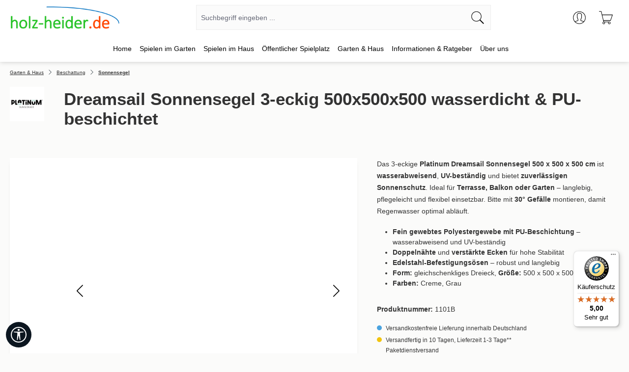

--- FILE ---
content_type: text/html; charset=UTF-8
request_url: https://www.holz-heider.de/wasserabweisendes-sonnensegel-3-eckig-500-x-500-x-500-dreamsail-von-nesling-100
body_size: 63228
content:
<!DOCTYPE html>
<html lang="de-DE"
      itemscope="itemscope"
      itemtype="https://schema.org/WebPage">


        
                            
    <head>
        	                            <meta charset="utf-8">
            
                            <meta name="viewport"
                      content="width=device-width, initial-scale=1, shrink-to-fit=no">
            
                            <meta name="author"
                      content="">
                <meta name="robots"
                      content="index,follow">
                <meta name="revisit-after"
                      content="15 days">
                <meta name="keywords"
                      content="Sonnensegel, wasserabweisendes Sonnensegel, Dreamsail Sonnensegel, UV-beständiges Sonnensegel, Sonnensegel 3-eckig, Sonnensegel Terrasse">
                <meta name="description"
                      content="Platinum Dreamsail 3‑eckiges Sonnensegel 500 cm für Terrasse, Balkon &amp; Garten. Wasserabweisend, UV-beständig, langlebig und pflegeleicht – ideal für jede Saison">
            
                <meta property="og:type"
          content="product">
    <meta property="og:site_name"
          content="Holz-Heider GmbH">
    <meta property="og:url"
          content="https://www.holz-heider.de/dreamsail-sonnensegel-3-eckig-500x500x500-wasserdicht-pu-beschichtet-1101B">
    <meta property="og:title"
          content="Dreamsail 3-eckiges Sonnensegel 500x500x500 cm – wasserdicht">

    <meta property="og:description"
          content="Platinum Dreamsail 3‑eckiges Sonnensegel 500 cm für Terrasse, Balkon &amp; Garten. Wasserabweisend, UV-beständig, langlebig und pflegeleicht – ideal für jede Saison">
    <meta property="og:image"
          content="https://www.holz-heider.de/media/63/15/84/1737364072/dreamsail-3eckig-500x500x500-creme-ansicht.jpg?ts=1760701407">

            <meta property="product:brand"
              content="Platinum Nesling">
    
            <meta property="product:price:amount"
          content="199">
    <meta property="product:price:currency"
          content="EUR">
    <meta property="product:product_link"
          content="https://www.holz-heider.de/dreamsail-sonnensegel-3-eckig-500x500x500-wasserdicht-pu-beschichtet-1101B">

    <meta name="twitter:card"
          content="product">
    <meta name="twitter:site"
          content="Holz-Heider GmbH">
    <meta name="twitter:title"
          content="Dreamsail 3-eckiges Sonnensegel 500x500x500 cm – wasserdicht">
    <meta name="twitter:description"
          content="Platinum Dreamsail 3‑eckiges Sonnensegel 500 cm für Terrasse, Balkon &amp; Garten. Wasserabweisend, UV-beständig, langlebig und pflegeleicht – ideal für jede Saison">
    <meta name="twitter:image"
          content="https://www.holz-heider.de/media/63/15/84/1737364072/dreamsail-3eckig-500x500x500-creme-ansicht.jpg?ts=1760701407">

                            <meta itemprop="copyrightHolder"
                      content="Holz-Heider GmbH">
                <meta itemprop="copyrightYear"
                      content="">
                <meta itemprop="isFamilyFriendly"
                      content="true">
                <meta itemprop="image"
                      content="https://www.holz-heider.de/media/bc/48/2b/1698937323/holz-heider-logo.jpg?ts=1698937323">
            
                                            <meta name="theme-color"
                      content="#fbfbfa">
                            
                                                

    
	
	
		
		<!-- Copyright (c) 2000-2026 etracker GmbH. All rights reserved. No reproduction, publication or modification allowed without permission. -->
		<!-- etracker code 6.0 -->
		<script type="text/javascript" charset="UTF-8">
			            	var et_pagename = "Dreamsail 3-eckiges Sonnensegel 500x500x500 cm – wasserdicht";
            
			_etr = {
                debugMode: false            };

			
					</script>

		<script id="_etLoader" type="text/javascript" charset="UTF-8"
				data-plugin-version="Shopware6_4.3.0"
				
				data-block-cookies="true"
				data-secure-code="L9b2SE"
				src="//code.etracker.com/code/e.js" async>

		</script>

		<script>
            window.addEventListener('load', function () {
                window.$etracker = etCommerce;
            });
		</script>

		
	
	                                        <script type="text/javascript" charset="UTF-8">
            let product = {
                id: '1101B',
                name: 'Dreamsail Sonnensegel 3-eckig 500x500x500 wasserdicht &amp; PU-beschichtet',
                category: ["Sonnensegel","Wie befestige ich ein Sonnensegel sicher an der Hauswand oder freistehend im Garten?"],
                price: '199',
                currency: 'EUR'
            };
            window.addEventListener('load', function () {
                etCommerce.sendEvent('viewProduct', product);
            });
		</script>
	
    <script>
                    window.etrackerSendProductViewInList = false;
        
        function etrackerWishlistRemove(productId) {
            const hiddenInput = document.getElementById('etracker-wishlist-product-' + productId);
            if (hiddenInput && hiddenInput.value) {
                const productInfo = JSON.parse(hiddenInput.value) || false
                etCommerce.sendEvent('removeFromWatchlist', productInfo, 1);
            }
        }
    </script>


                    <link rel="icon" href="https://www.holz-heider.de/media/25/bf/b4/1698914418/favicon.ico?ts=1698914418">
        
                                <link rel="apple-touch-icon"
                  href="https://www.holz-heider.de/media/bc/48/2b/1698937323/holz-heider-logo.jpg?ts=1698937323">
                    
            
                
    <link rel="canonical" href="https://www.holz-heider.de/dreamsail-sonnensegel-3-eckig-500x500x500-wasserdicht-pu-beschichtet-1101B">

                    <title itemprop="name">
                    Dreamsail 3-eckiges Sonnensegel 500x500x500 cm – wasserdicht            </title>
        
                                                                                <link rel="stylesheet"
                      href="https://www.holz-heider.de/theme/18fa94b1e50bb92465e8334c2fbc9637/css/all.css?1768227969">
                                    


    
    
    
    



      
    

                    
    <script>
        window.features = JSON.parse('\u007B\u0022V6_5_0_0\u0022\u003Atrue,\u0022v6.5.0.0\u0022\u003Atrue,\u0022V6_6_0_0\u0022\u003Atrue,\u0022v6.6.0.0\u0022\u003Atrue,\u0022V6_7_0_0\u0022\u003Atrue,\u0022v6.7.0.0\u0022\u003Atrue,\u0022V6_8_0_0\u0022\u003Afalse,\u0022v6.8.0.0\u0022\u003Afalse,\u0022DISABLE_VUE_COMPAT\u0022\u003Atrue,\u0022disable.vue.compat\u0022\u003Atrue,\u0022ACCESSIBILITY_TWEAKS\u0022\u003Atrue,\u0022accessibility.tweaks\u0022\u003Atrue,\u0022TELEMETRY_METRICS\u0022\u003Afalse,\u0022telemetry.metrics\u0022\u003Afalse,\u0022FLOW_EXECUTION_AFTER_BUSINESS_PROCESS\u0022\u003Afalse,\u0022flow.execution.after.business.process\u0022\u003Afalse,\u0022PERFORMANCE_TWEAKS\u0022\u003Afalse,\u0022performance.tweaks\u0022\u003Afalse,\u0022CACHE_CONTEXT_HASH_RULES_OPTIMIZATION\u0022\u003Afalse,\u0022cache.context.hash.rules.optimization\u0022\u003Afalse,\u0022CACHE_REWORK\u0022\u003Afalse,\u0022cache.rework\u0022\u003Afalse,\u0022DEFERRED_CART_ERRORS\u0022\u003Afalse,\u0022deferred.cart.errors\u0022\u003Afalse,\u0022PRODUCT_ANALYTICS\u0022\u003Afalse,\u0022product.analytics\u0022\u003Afalse,\u0022REPEATED_PAYMENT_FINALIZE\u0022\u003Afalse,\u0022repeated.payment.finalize\u0022\u003Afalse,\u0022METEOR_TEXT_EDITOR\u0022\u003Afalse,\u0022meteor.text.editor\u0022\u003Afalse\u007D');
    </script>
        
                                                
                        

                
                            
            
                
                                    <script>
                    window.useDefaultCookieConsent = true;
                </script>
                    
                                <script>
                window.activeNavigationId = '018b8f28532f72f5b3baa29b560c7b45';
                window.activeRoute = 'frontend.detail.page';
                window.activeRouteParameters = '\u007B\u0022_httpCache\u0022\u003Atrue,\u0022productId\u0022\u003A\u0022018b8f28899c73fcac6079fd50f56f76\u0022\u007D';
                window.router = {
                    'frontend.cart.offcanvas': '/checkout/offcanvas',
                    'frontend.cookie.offcanvas': '/cookie/offcanvas',
                    'frontend.cookie.groups': '/cookie/groups',
                    'frontend.checkout.finish.page': '/checkout/finish',
                    'frontend.checkout.info': '/widgets/checkout/info',
                    'frontend.menu.offcanvas': '/widgets/menu/offcanvas',
                    'frontend.cms.page': '/widgets/cms',
                    'frontend.cms.navigation.page': '/widgets/cms/navigation',
                    'frontend.country.country-data': '/country/country-state-data',
                    'frontend.app-system.generate-token': '/app-system/Placeholder/generate-token',
                    'frontend.gateway.context': '/gateway/context',
                    'frontend.cookie.consent.offcanvas': '/cookie/consent-offcanvas',
                    'frontend.account.login.page': '/account/login',
                    };
                window.salesChannelId = '018b8f285fc57313a7183bda93d17bf1';
            </script>
        
                                <script>
                
                window.breakpoints = JSON.parse('\u007B\u0022xs\u0022\u003A0,\u0022sm\u0022\u003A576,\u0022md\u0022\u003A768,\u0022lg\u0022\u003A992,\u0022xl\u0022\u003A1200,\u0022xxl\u0022\u003A1400\u007D');
            </script>
        
        
                                    
    
                        
    <script>
        window.validationMessages = JSON.parse('\u007B\u0022required\u0022\u003A\u0022Die\u0020Eingabe\u0020darf\u0020nicht\u0020leer\u0020sein.\u0022,\u0022email\u0022\u003A\u0022Ung\\u00fcltige\u0020E\u002DMail\u002DAdresse.\u0020Die\u0020E\u002DMail\u0020ben\\u00f6tigt\u0020das\u0020Format\u0020\\\u0022nutzer\u0040beispiel.de\\\u0022.\u0022,\u0022confirmation\u0022\u003A\u0022Ihre\u0020Eingaben\u0020sind\u0020nicht\u0020identisch.\u0022,\u0022minLength\u0022\u003A\u0022Die\u0020Eingabe\u0020ist\u0020zu\u0020kurz.\u0022,\u0022grecaptcha\u0022\u003A\u0022Bitte\u0020akzeptieren\u0020Sie\u0020die\u0020technisch\u0020erforderlichen\u0020Cookies,\u0020um\u0020die\u0020reCAPTCHA\u002D\\u00dcberpr\\u00fcfung\u0020zu\u0020erm\\u00f6glichen.\u0022\u007D');
    </script>
        
                                                            <script>
                        window.themeJsPublicPath = 'https://www.holz-heider.de/theme/18fa94b1e50bb92465e8334c2fbc9637/js/';
                    </script>
                                            <script type="text/javascript" src="https://www.holz-heider.de/theme/18fa94b1e50bb92465e8334c2fbc9637/js/storefront/storefront.js?1768227969" defer></script>
                                            <script type="text/javascript" src="https://www.holz-heider.de/theme/18fa94b1e50bb92465e8334c2fbc9637/js/swag-pay-pal/swag-pay-pal.js?1768227969" defer></script>
                                            <script type="text/javascript" src="https://www.holz-heider.de/theme/18fa94b1e50bb92465e8334c2fbc9637/js/pickware-dhl/pickware-dhl.js?1768227969" defer></script>
                                            <script type="text/javascript" src="https://www.holz-heider.de/theme/18fa94b1e50bb92465e8334c2fbc9637/js/pickware-shipping-bundle/pickware-shipping-bundle.js?1768227969" defer></script>
                                            <script type="text/javascript" src="https://www.holz-heider.de/theme/18fa94b1e50bb92465e8334c2fbc9637/js/cogi-etracker/cogi-etracker.js?1768227969" defer></script>
                                            <script type="text/javascript" src="https://www.holz-heider.de/theme/18fa94b1e50bb92465e8334c2fbc9637/js/tcinn-a11y-toolbar-app/tcinn-a11y-toolbar-app.js?1768227969" defer></script>
                                            <script type="text/javascript" src="https://www.holz-heider.de/theme/18fa94b1e50bb92465e8334c2fbc9637/js/tabten-template-sake-s-w6/tabten-template-sake-s-w6.js?1768227969" defer></script>
                                            <script type="text/javascript" src="https://www.holz-heider.de/theme/18fa94b1e50bb92465e8334c2fbc9637/js/sake-holz-heider/custom.js?1768227969" defer></script>
                                                        

    
        </head>

        
                
        <body class="    is-ctl-product is-act-index is-active-route-frontend-detail-page

                 sake-float-labels                sake-page-index-product
">

            
                
    
    
            <div id="page-top" class="skip-to-content bg-primary-subtle text-primary-emphasis overflow-hidden" tabindex="-1">
            <div class="container skip-to-content-container d-flex justify-content-center visually-hidden-focusable">
                                                                                        <a href="#content-main" class="skip-to-content-link d-inline-flex text-decoration-underline m-1 p-2 fw-bold gap-2">
                                Zum Hauptinhalt springen
                            </a>
                                            
                                                                        <a href="#header-main-search-input" class="skip-to-content-link d-inline-flex text-decoration-underline m-1 p-2 fw-bold gap-2 d-none d-sm-block">
                                Zur Suche springen
                            </a>
                                            
                                                                        <a href="#main-navigation-menu" class="skip-to-content-link d-inline-flex text-decoration-underline m-1 p-2 fw-bold gap-2 d-none d-lg-block">
                                Zur Hauptnavigation springen
                            </a>
                                                                        </div>
        </div>
        
                        <noscript class="noscript-main">
                
    <div role="alert"
         aria-live="polite"
         class="alert alert-info d-flex align-items-center">

                                                                        
                                                    <span class="icon icon-info">
                <svg>
                    <use xlink:href="#tabten-sake-info" />
                </svg>
            
                    </span>                                                    
                                    
                    <div class="alert-content-container">
                                                    
                                                            Um unseren Shop in vollem Umfang nutzen zu können, empfehlen wir Ihnen Javascript in Ihrem Browser zu aktivieren.
                                    
                                                                </div>
            </div>
            </noscript>
        
                
                                
    
        <header class="header-main">
                            <div class="container">
                        
            <div class="row align-items-center header-row">
                            <div class="col-12 col-lg-auto header-logo-col pb-sm-2 my-3 m-lg-0">
                        <div class="header-logo-main text-center">
                    <a class="header-logo-main-link"
               href="/"
               title="Zur Startseite gehen">
                                    <picture class="header-logo-picture d-block m-auto">
                                                                            
                                                                            
                                                                                    <img src="https://www.holz-heider.de/media/bc/48/2b/1698937323/holz-heider-logo.jpg?ts=1698937323"
                                     alt="Zur Startseite gehen"
                                     class="img-fluid header-logo-main-img">
                                                                        </picture>
                            </a>
            </div>
                </div>
            
                            <div class="col-12 order-2 col-sm order-sm-1 header-search-col">
                    <div class="row">
                        <div class="col-sm-auto d-none d-sm-block d-lg-none">
                                                            <div class="nav-main-toggle">
                                                                            <button
                                            class="btn nav-main-toggle-btn header-actions-btn"
                                            type="button"
                                            data-off-canvas-menu="true"
                                            aria-label="Menü"
                                        >
                                                                                            <span class="icon icon-stack">
                                <svg xmlns="http://www.w3.org/2000/svg" xmlns:xlink="http://www.w3.org/1999/xlink" width="24" height="24" viewBox="0 0 24 24"><defs><path d="M3 13c-.5523 0-1-.4477-1-1s.4477-1 1-1h18c.5523 0 1 .4477 1 1s-.4477 1-1 1H3zm0-7c-.5523 0-1-.4477-1-1s.4477-1 1-1h18c.5523 0 1 .4477 1 1s-.4477 1-1 1H3zm0 14c-.5523 0-1-.4477-1-1s.4477-1 1-1h18c.5523 0 1 .4477 1 1s-.4477 1-1 1H3z" id="icons-default-stack" /></defs><use xlink:href="#icons-default-stack" fill="#758CA3" fill-rule="evenodd" /></svg>

            
                    </span>                                                                                    </button>
                                                                    </div>
                                                    </div>
                        <div class="col">
                            
    <div class="collapse"
         id="searchCollapse">
        <div class="header-search my-2 m-sm-auto">
                            <form action="/search"
                      method="get"
                      data-search-widget="true"
                      data-search-widget-options="{&quot;searchWidgetMinChars&quot;:1}"
                      data-url="/suggest?search="
                      class="header-search-form js-search-form">
                                            <div class="input-group">
                                <input type="search"
           name="search"
           class="form-control header-search-input"
           autocomplete="off"
           autocapitalize="off"
           placeholder="Suchbegriff eingeben ..."
           aria-label="Suchbegriff eingeben ..."
           value=""
           maxlength="50"
    >

                                                            <button type="submit"
                                        class="btn header-search-btn"
                                        aria-label="Suchen">
                                    <span class="header-search-icon">
                                        <span class="icon icon-search">
                <svg>
                    <use xlink:href="#tabten-sake-search" />
                </svg>
            
                    </span>                                    </span>
                                </button>
                            
                                                            <button class="btn header-close-btn js-search-close-btn d-none"
                                        type="button"
                                        aria-label="Die Dropdown-Suche schließen">
                                    <span class="header-close-icon">
                                        <span class="icon icon-x">
                <svg>
                    <use xlink:href="#tabten-sake-x" />
                </svg>
            
                    </span>                                    </span>
                                </button>
                                                    </div>
                                    </form>
                    </div>
    </div>
                        </div>
                    </div>
                </div>
            
                            <div class="col-12 order-1 col-sm-auto order-sm-2 header-actions-col">
                    <div class="row g-0">
                                                    <div class="col d-sm-none">
                                <div class="menu-button">
                                                                            <button
                                            class="btn nav-main-toggle-btn header-actions-btn"
                                            type="button"
                                            data-off-canvas-menu="true"
                                            aria-label="Menü"
                                        >
                                                                                            <span class="icon icon-stack">
                                <svg xmlns="http://www.w3.org/2000/svg" xmlns:xlink="http://www.w3.org/1999/xlink" width="24" height="24" viewBox="0 0 24 24"><use xlink:href="#icons-default-stack" fill="#758CA3" fill-rule="evenodd" /></svg>

            
                    </span>                                                                                    </button>
                                                                    </div>
                            </div>
                        
                        
        
                                <div class="col-auto d-sm-none">
                                <div class="search-toggle">
                                    <button class="btn header-actions-btn search-toggle-btn js-search-toggle-btn collapsed"
                                            type="button"
                                            data-bs-toggle="collapse"
                                            data-bs-target="#searchCollapse"
                                            aria-expanded="false"
                                            aria-controls="searchCollapse"
                                            aria-label="Suchen">
                                        <span class="icon icon-search">
                <svg>
                    <use xlink:href="#tabten-sake-search" />
                </svg>
            
                    </span>                                    </button>
                                </div>
                            </div>
                        

                        
                                                    <div class="col-auto">
                                <div class="account-menu">
                                        <div class="dropdown">
                    <button class="btn account-menu-btn header-actions-btn"
                    type="button"
                    id="accountWidget"
                    data-account-menu="true"
                    data-bs-toggle="dropdown"
                    aria-haspopup="true"
                    aria-expanded="false"
                    aria-label="Ihr Konto"
                    title="Ihr Konto">
                <span class="icon icon-avatar">
                <svg>
                    <use xlink:href="#tabten-sake-avatar" />
                </svg>
            
                    </span>            </button>
        
                    <div class="dropdown-menu dropdown-menu-end account-menu-dropdown js-account-menu-dropdown"
                 aria-labelledby="accountWidget">
                

        
            <div class="offcanvas-header">
                            <button class="btn btn-secondary offcanvas-close js-offcanvas-close">
                        <span class="icon icon-arrow-turn-right">
                <svg>
                    <use xlink:href="#tabten-sake-arrow-turn-right" />
                </svg>
            
                    </span>
                                            Menü schließen
                                    </button>
                    </div>
    
            <div class="offcanvas-body">
                <div class="account-menu">
                                    <div class="dropdown-header account-menu-header">
                    Ihr Konto
                </div>
                    
                                    <div class="account-menu-login">
                                            <a href="/account/login"
                           title="Anmelden"
                           class="btn btn-primary account-menu-login-button">
                            Anmelden
                        </a>
                    
                                            <div class="account-menu-register">
                            oder
                            <a href="/account/login"
                               title="Registrieren">
                                registrieren
                            </a>
                        </div>
                                    </div>
                    
                    <div class="account-menu-links">
                    <div class="header-account-menu">
        <div class="card account-menu-inner">
                                        
                                                <nav class="list-group list-group-flush account-aside-list-group">
                                                                                    <a href="/account"
                                   title="Übersicht"
                                   class="list-group-item list-group-item-action account-aside-item"
                                   >
                                    Übersicht
                                </a>
                            
                                                            <a href="/account/profile"
                                   title="Persönliches Profil"
                                   class="list-group-item list-group-item-action account-aside-item"
                                   >
                                    Persönliches Profil
                                </a>
                            
                                                                                                                            <a href="/account/address"
                                   title="Adressen"
                                   class="list-group-item list-group-item-action account-aside-item"
                                   >
                                    Adressen
                                </a>
                            
                                                            <a href="/account/order"
                                   title="Bestellungen"
                                   class="list-group-item list-group-item-action account-aside-item"
                                   >
                                    Bestellungen
                                </a>
                                                                        </nav>
                            
                                                </div>
    </div>
            </div>
            </div>
        </div>
                </div>
            </div>
                                </div>
                            </div>
                        
                                                    <div class="col-auto">
                                <div
                                    class="header-cart"
                                    data-off-canvas-cart="true"
                                >
                                    <a
                                        class="btn header-cart-btn header-actions-btn"
                                        href="/checkout/cart"
                                        data-cart-widget="true"
                                        title="Warenkorb"
                                        aria-labelledby="cart-widget-aria-label"
                                        aria-haspopup="true"
                                    >
                                            <span class="header-cart-icon">
        <span class="icon icon-bag">
                <svg>
                    <use xlink:href="#tabten-sake-bag" />
                </svg>
            
                    </span>    </span>
        <span class="header-cart-total d-none d-sm-inline-block ms-sm-2">
        0,00 €
    </span>

        <span
        class="visually-hidden"
        id="cart-widget-aria-label"
    >
        Warenkorb enthält 0 Positionen. Der Gesamtwert beträgt 0,00 €.
    </span>
                                    </a>
                                </div>
                            </div>
                                            </div>
                </div>
                    </div>
                    </div>
                    </header>
    
            <div class="nav-main">
                                <div class="container">
        
                    <nav class="navbar navbar-expand-lg main-navigation-menu"
                 id="main-navigation-menu"
                 itemscope="itemscope"
                 itemtype="https://schema.org/SiteNavigationElement"
                 data-navbar="true"
                 data-navbar-options="{&quot;pathIdList&quot;:[&quot;018b90bcf3b17a8a9bc3abb30baec705&quot;,&quot;018b90bd9017729888045bfb4a196f59&quot;]}"
                 aria-label="Hauptnavigation"
            >
                <div class="collapse navbar-collapse" id="main_nav">
                    <ul class="navbar-nav main-navigation-menu-list flex-wrap">
                        
                        
    
    

                                                                                                                                                                                                                        
                                                                                                            <li class="nav-item nav-item-018ba9f801b6795a86232f6f40c6f1a2 dropdown position-static">
                                                                                            <a class="nav-link nav-item-018ba9f801b6795a86232f6f40c6f1a2-link root main-navigation-link p-2 no-dropdown"
                                                   href="https://www.holz-heider.de/"
                                                                                                                                                         itemprop="url"
                                                   title="Home"
                                                >
                                                                                                            <span itemprop="name" class="main-navigation-link-text">Home</span>
                                                                                                    </a>
                                            
                                                                                    </li>
                                                                                                                                                                                                                                                                
                                                                                                            <li class="nav-item nav-item-018b8f28489472369cad08ec78d391e2 dropdown position-static">
                                                                                            <a class="nav-link nav-item-018b8f28489472369cad08ec78d391e2-link root main-navigation-link p-2 dropdown-toggle"
                                                   href="https://www.holz-heider.de/spielen-im-garten/"
                                                   data-bs-toggle="dropdown"                                                                                                      itemprop="url"
                                                   title="Spielen im Garten"
                                                >
                                                                                                            <span itemprop="name" class="main-navigation-link-text">Spielen im Garten</span>
                                                                                                    </a>
                                            
                                                                                                                                                <div class="dropdown-menu w-100 p-4">
                                                                
            <div class="row">
                            <div class="col">
                    <div class="navigation-flyout-category-link">
                                                                                    <a href="https://www.holz-heider.de/spielen-im-garten/"
                                   itemprop="url"
                                   title="Spielen im Garten">
                                                                            Zur Kategorie Spielen im Garten
                                                                    </a>
                                                                        </div>
                </div>
            
                            <div class="col-auto">
                    <button class="navigation-flyout-close js-close-flyout-menu btn-close" aria-label="Menü schließen">
                                                                                                                            </button>
                </div>
                    </div>
    
            <div class="row navigation-flyout-content">
                            <div class="col-8 col-xl-9">
                    <div class="">
                                                        
                
    <div class="row navigation-flyout-categories is-level-0">
                                                        
                            <div class="col-4 ">
                                                                        <a class="nav-item nav-item-018b8f2848a2738b9caee6aaed9a962f nav-link nav-item-018b8f2848a2738b9caee6aaed9a962f-link navigation-flyout-link is-level-0"
                               href="https://www.holz-heider.de/spielen-im-garten/spieltuerme-spielhaeuser/"
                               itemprop="url"
                                                              title="Spieltürme &amp; Spielhäuser">
                                <span itemprop="name">Spieltürme &amp; Spielhäuser</span>
                            </a>
                                            
                                                                            
    
    <div class="navigation-flyout-categories is-level-1">
                                                        
                            <div class="">
                                                                        <a class="nav-item nav-item-018b8f2848b572fd83a5025e41837b4b nav-link nav-item-018b8f2848b572fd83a5025e41837b4b-link navigation-flyout-link is-level-1"
                               href="https://www.holz-heider.de/spielen-im-garten/spieltuerme-spielhaeuser/spieltuerme/"
                               itemprop="url"
                                                              title="Spieltürme">
                                <span itemprop="name">Spieltürme</span>
                            </a>
                                            
                                                                                </div>
                                                                    
                            <div class="navigation-flyout-col">
                                                                        <a class="nav-item nav-item-018b8f284ec472198485f24cda1be937 nav-link nav-item-018b8f284ec472198485f24cda1be937-link navigation-flyout-link is-level-1"
                               href="https://www.holz-heider.de/spielen-im-garten/spieltuerme-spielhaeuser/stelzenhaeuser/"
                               itemprop="url"
                                                              title="Stelzenhäuser">
                                <span itemprop="name">Stelzenhäuser</span>
                            </a>
                                            
                                                                                </div>
                                                                    
                            <div class="navigation-flyout-col">
                                                                        <a class="nav-item nav-item-018b8f284ecc73faac29b40ac444a95c nav-link nav-item-018b8f284ecc73faac29b40ac444a95c-link navigation-flyout-link is-level-1"
                               href="https://www.holz-heider.de/spielen-im-garten/spieltuerme-spielhaeuser/spielhaeuser/"
                               itemprop="url"
                                                              title="Spielhäuser">
                                <span itemprop="name">Spielhäuser</span>
                            </a>
                                            
                                                                                </div>
                                                                    
                            <div class="">
                                                                        <a class="nav-item nav-item-018b8f284ecd71e78a89ff674fc7407a nav-link nav-item-018b8f284ecd71e78a89ff674fc7407a-link navigation-flyout-link is-level-1"
                               href="https://www.holz-heider.de/spielen-im-garten/spieltuerme-spielhaeuser/spielturm-anbauten/"
                               itemprop="url"
                                                              title="Spielturm-Anbauten">
                                <span itemprop="name">Spielturm-Anbauten</span>
                            </a>
                                            
                                                                                </div>
                        </div>
                                                            </div>
                                                                    
                            <div class="col-4 navigation-flyout-col">
                                                                        <a class="nav-item nav-item-018b8f2848a37240bdf16d60bddeefba nav-link nav-item-018b8f2848a37240bdf16d60bddeefba-link navigation-flyout-link is-level-0"
                               href="https://www.holz-heider.de/spielen-im-garten/garten-spielgeraete/"
                               itemprop="url"
                                                              title="Garten-Spielgeräte">
                                <span itemprop="name">Garten-Spielgeräte</span>
                            </a>
                                            
                                                                            
    
    <div class="navigation-flyout-categories is-level-1">
                                                        
                            <div class="">
                                                                        <a class="nav-item nav-item-018b8f284ed07036bbabe843ed1a1893 nav-link nav-item-018b8f284ed07036bbabe843ed1a1893-link navigation-flyout-link is-level-1"
                               href="https://www.holz-heider.de/spielen-im-garten/garten-spielgeraete/schaukeln/"
                               itemprop="url"
                                                              title="Schaukeln">
                                <span itemprop="name">Schaukeln</span>
                            </a>
                                            
                                                                                </div>
                                                                    
                            <div class="navigation-flyout-col">
                                                                        <a class="nav-item nav-item-018b8f284ed17060b6b2cf706714afa8 nav-link nav-item-018b8f284ed17060b6b2cf706714afa8-link navigation-flyout-link is-level-1"
                               href="https://www.holz-heider.de/spielen-im-garten/garten-spielgeraete/rutschen/"
                               itemprop="url"
                                                              title="Rutschen">
                                <span itemprop="name">Rutschen</span>
                            </a>
                                            
                                                                                </div>
                                                                    
                            <div class="navigation-flyout-col">
                                                                        <a class="nav-item nav-item-018b8f284ed270ad88742624d9a54c99 nav-link nav-item-018b8f284ed270ad88742624d9a54c99-link navigation-flyout-link is-level-1"
                               href="https://www.holz-heider.de/spielen-im-garten/garten-spielgeraete/wipptiere-federwippen/"
                               itemprop="url"
                                                              title="Wipptiere, Federwippen">
                                <span itemprop="name">Wipptiere, Federwippen</span>
                            </a>
                                            
                                                                                </div>
                                                                    
                            <div class="">
                                                                        <a class="nav-item nav-item-018b8f284ed37119a58aa3fbcdc95ef3 nav-link nav-item-018b8f284ed37119a58aa3fbcdc95ef3-link navigation-flyout-link is-level-1"
                               href="https://www.holz-heider.de/spielen-im-garten/garten-spielgeraete/seilbahn/"
                               itemprop="url"
                                                              title="Seilbahn">
                                <span itemprop="name">Seilbahn</span>
                            </a>
                                            
                                                                                </div>
                                                                    
                            <div class="navigation-flyout-col">
                                                                        <a class="nav-item nav-item-018b8f284ed37119a58aa3fbd1f97e9a nav-link nav-item-018b8f284ed37119a58aa3fbd1f97e9a-link navigation-flyout-link is-level-1"
                               href="https://www.holz-heider.de/spielen-im-garten/garten-spielgeraete/picknick-tische/"
                               itemprop="url"
                                                              title="Picknick-Tische">
                                <span itemprop="name">Picknick-Tische</span>
                            </a>
                                            
                                                                                </div>
                                                                    
                            <div class="navigation-flyout-col">
                                                                        <a class="nav-item nav-item-018b8f284ed470eeb61c311ac37f7ccb nav-link nav-item-018b8f284ed470eeb61c311ac37f7ccb-link navigation-flyout-link is-level-1"
                               href="https://www.holz-heider.de/spielen-im-garten/garten-spielgeraete/sandkaesten/"
                               itemprop="url"
                                                              title="Sandkästen">
                                <span itemprop="name">Sandkästen</span>
                            </a>
                                            
                                                                                </div>
                                                                    
                            <div class="navigation-flyout-col">
                                                                        <a class="nav-item nav-item-018b8f284ed570e28cd60ac42f455766 nav-link nav-item-018b8f284ed570e28cd60ac42f455766-link navigation-flyout-link is-level-1"
                               href="https://www.holz-heider.de/spielen-im-garten/garten-spielgeraete/wasserspiele/"
                               itemprop="url"
                                                              title="Wasserspiele">
                                <span itemprop="name">Wasserspiele</span>
                            </a>
                                            
                                                                                </div>
                                                                    
                            <div class="">
                                                                        <a class="nav-item nav-item-018b8f284ed67289a7e0a335b50c5871 nav-link nav-item-018b8f284ed67289a7e0a335b50c5871-link navigation-flyout-link is-level-1"
                               href="https://www.holz-heider.de/spielen-im-garten/garten-spielgeraete/bollerwagen/"
                               itemprop="url"
                                                              title="Bollerwagen">
                                <span itemprop="name">Bollerwagen</span>
                            </a>
                                            
                                                                                </div>
                        </div>
                                                            </div>
                                                                    
                            <div class="col-4 navigation-flyout-col">
                                                                        <a class="nav-item nav-item-018b8f2848a4701d86319c4813e58198 nav-link nav-item-018b8f2848a4701d86319c4813e58198-link navigation-flyout-link is-level-0"
                               href="https://www.holz-heider.de/spielen-im-garten/zubehoer/"
                               itemprop="url"
                                                              title="Zubehör für Spielturm und Schaukel">
                                <span itemprop="name">Zubehör für Spielturm und Schaukel</span>
                            </a>
                                            
                                                                            
    
    <div class="navigation-flyout-categories is-level-1">
                                                        
                            <div class="">
                                                                        <a class="nav-item nav-item-018b8f284eda72e28eae17ff29476337 nav-link nav-item-018b8f284eda72e28eae17ff29476337-link navigation-flyout-link is-level-1"
                               href="https://www.holz-heider.de/spielen-im-garten/zubehoer/spielturm-zubehoer/"
                               itemprop="url"
                                                              title="Spielturm-Zubehör">
                                <span itemprop="name">Spielturm-Zubehör</span>
                            </a>
                                            
                                                                                </div>
                                                                    
                            <div class="navigation-flyout-col">
                                                                        <a class="nav-item nav-item-018b8f284edb731d8c1752a642de6178 nav-link nav-item-018b8f284edb731d8c1752a642de6178-link navigation-flyout-link is-level-1"
                               href="https://www.holz-heider.de/spielen-im-garten/zubehoer/schaukel-zubehoer/"
                               itemprop="url"
                                                              title="Schaukel-Zubehör">
                                <span itemprop="name">Schaukel-Zubehör</span>
                            </a>
                                            
                                                                                </div>
                                                                    
                            <div class="navigation-flyout-col">
                                                                        <a class="nav-item nav-item-018b8f284edc7285bca5ac2999ad8872 nav-link nav-item-018b8f284edc7285bca5ac2999ad8872-link navigation-flyout-link is-level-1"
                               href="https://www.holz-heider.de/spielen-im-garten/zubehoer/farben-und-schutz-fuer-spielgeraete/"
                               itemprop="url"
                                                              title="Farben und Schutz für Spielgeräte">
                                <span itemprop="name">Farben und Schutz für Spielgeräte</span>
                            </a>
                                            
                                                                                </div>
                        </div>
                                                            </div>
                        </div>
                                            </div>
                </div>
            
                                                <div class="col-4 col-xl-3">
                        <div class="navigation-flyout-teaser">
                                                            <a class="navigation-flyout-teaser-image-container"
                                   href="https://www.holz-heider.de/spielen-im-garten/"
                                                                      title="Spielen im Garten">
                                    
                    
                        
                        
    
    
    
        
                
        
                
        
                                
                                            
                                            
                    
                
                
        
        
                                                                                                            
            
            <img src="https://www.holz-heider.de/media/a1/f9/df/1698915133/outdoor-play-equipment-paradise-6-1.jpg?ts=1698915133"                             srcset="https://www.holz-heider.de/thumbnail/a1/f9/df/1698915133/outdoor-play-equipment-paradise-6-1_1280x1280.jpg?ts=1698916837 1280w, https://www.holz-heider.de/thumbnail/a1/f9/df/1698915133/outdoor-play-equipment-paradise-6-1_600x600.jpg?ts=1698916837 600w, https://www.holz-heider.de/thumbnail/a1/f9/df/1698915133/outdoor-play-equipment-paradise-6-1_200x200.jpg?ts=1698916837 200w"                                 sizes="310px"
                                         class="navigation-flyout-teaser-image img-fluid" alt="" title="outdoor-play-equipment-paradise-6-1" data-object-fit="cover" loading="lazy"        />
                                    </a>
                                                    </div>
                    </div>
                                    </div>
                                                        </div>
                                                                                                                                    </li>
                                                                                                                                                                                                                                                                
                                                                                                            <li class="nav-item nav-item-018b8f284899725e9881b158c4973d61 dropdown position-static">
                                                                                            <a class="nav-link nav-item-018b8f284899725e9881b158c4973d61-link root main-navigation-link p-2 dropdown-toggle"
                                                   href="https://www.holz-heider.de/spielen-im-haus/"
                                                   data-bs-toggle="dropdown"                                                                                                      itemprop="url"
                                                   title="Spielen im Haus"
                                                >
                                                                                                            <span itemprop="name" class="main-navigation-link-text">Spielen im Haus</span>
                                                                                                    </a>
                                            
                                                                                                                                                <div class="dropdown-menu w-100 p-4">
                                                                
            <div class="row">
                            <div class="col">
                    <div class="navigation-flyout-category-link">
                                                                                    <a href="https://www.holz-heider.de/spielen-im-haus/"
                                   itemprop="url"
                                   title="Spielen im Haus">
                                                                            Zur Kategorie Spielen im Haus
                                                                    </a>
                                                                        </div>
                </div>
            
                            <div class="col-auto">
                    <button class="navigation-flyout-close js-close-flyout-menu btn-close" aria-label="Menü schließen">
                                                                                                                            </button>
                </div>
                    </div>
    
            <div class="row navigation-flyout-content">
                            <div class="col-8 col-xl-9">
                    <div class="">
                                                        
                
    <div class="row navigation-flyout-categories is-level-0">
                                                        
                            <div class="col-4 ">
                                                                        <a class="nav-item nav-item-018b8f2848a4701d86319c48176b02ca nav-link nav-item-018b8f2848a4701d86319c48176b02ca-link navigation-flyout-link is-level-0"
                               href="https://www.holz-heider.de/spielen-im-haus/spielmoebel/"
                               itemprop="url"
                                                              title="Spielmöbel">
                                <span itemprop="name">Spielmöbel</span>
                            </a>
                                            
                                                                            
    
    <div class="navigation-flyout-categories is-level-1">
                                                        
                            <div class="">
                                                                        <a class="nav-item nav-item-018b8f284edf72b7a246ab1726f3eaa7 nav-link nav-item-018b8f284edf72b7a246ab1726f3eaa7-link navigation-flyout-link is-level-1"
                               href="https://www.holz-heider.de/spielen-im-haus/spielmoebel/spielkuechen/"
                               itemprop="url"
                                                              title="Spielküchen">
                                <span itemprop="name">Spielküchen</span>
                            </a>
                                            
                                                                                </div>
                                                                    
                            <div class="navigation-flyout-col">
                                                                        <a class="nav-item nav-item-018b8f284ee07119ae876175f1e0f995 nav-link nav-item-018b8f284ee07119ae876175f1e0f995-link navigation-flyout-link is-level-1"
                               href="https://www.holz-heider.de/spielen-im-haus/spielmoebel/maltische-staffeleien-fuer-kinder/"
                               itemprop="url"
                                                              title="Maltische + Staffeleien für Kinder">
                                <span itemprop="name">Maltische + Staffeleien für Kinder</span>
                            </a>
                                            
                                                                                </div>
                        </div>
                                                            </div>
                                                                    
                            <div class="col-4 navigation-flyout-col">
                                                                        <a class="nav-item nav-item-018b8f2848a5721a8efbaf3924cacd6b nav-link nav-item-018b8f2848a5721a8efbaf3924cacd6b-link navigation-flyout-link is-level-0"
                               href="https://www.holz-heider.de/spielen-im-haus/spielzelte-spielhaeuser/"
                               itemprop="url"
                                                              title="Spielzelte &amp; Spielhäuser">
                                <span itemprop="name">Spielzelte &amp; Spielhäuser</span>
                            </a>
                                            
                                                                            
    
    <div class="navigation-flyout-categories is-level-1">
                                                        
                            <div class="">
                                                                        <a class="nav-item nav-item-018b8f284ee6711c93d1065b71d3b4d0 nav-link nav-item-018b8f284ee6711c93d1065b71d3b4d0-link navigation-flyout-link is-level-1"
                               href="https://www.holz-heider.de/spielen-im-haus/spielzelte-spielhaeuser/spielhaeuser/"
                               itemprop="url"
                                                              title="Spielhäuser">
                                <span itemprop="name">Spielhäuser</span>
                            </a>
                                            
                                                                                </div>
                                                                    
                            <div class="navigation-flyout-col">
                                                                        <a class="nav-item nav-item-018b8f284ee772d789c891b061988817 nav-link nav-item-018b8f284ee772d789c891b061988817-link navigation-flyout-link is-level-1"
                               href="https://www.holz-heider.de/spielen-im-haus/spielzelte-spielhaeuser/spielzelte/"
                               itemprop="url"
                                                              title="Spielzelte">
                                <span itemprop="name">Spielzelte</span>
                            </a>
                                            
                                                                                </div>
                                                                    
                            <div class="navigation-flyout-col">
                                                                        <a class="nav-item nav-item-018b8f284ee87169b5cd7ece9d36687f nav-link nav-item-018b8f284ee87169b5cd7ece9d36687f-link navigation-flyout-link is-level-1"
                               href="https://www.holz-heider.de/spielen-im-haus/spielzelte-spielhaeuser/kletterturm/"
                               itemprop="url"
                                                              title="Kletterturm">
                                <span itemprop="name">Kletterturm</span>
                            </a>
                                            
                                                                                </div>
                        </div>
                                                            </div>
                                                                    
                            <div class="col-4 navigation-flyout-col">
                                                                        <a class="nav-item nav-item-018b8f2848a671e89751ec54fdbfffaa nav-link nav-item-018b8f2848a671e89751ec54fdbfffaa-link navigation-flyout-link is-level-0"
                               href="https://www.holz-heider.de/spielen-im-haus/kicker-billard-airhockey/"
                               itemprop="url"
                                                              title="Kicker, Billard &amp; Airhockey">
                                <span itemprop="name">Kicker, Billard &amp; Airhockey</span>
                            </a>
                                            
                                                                            
    
    <div class="navigation-flyout-categories is-level-1">
                                                        
                            <div class="">
                                                                        <a class="nav-item nav-item-018b8f284eea70f39a3659953a5d15f7 nav-link nav-item-018b8f284eea70f39a3659953a5d15f7-link navigation-flyout-link is-level-1"
                               href="https://www.holz-heider.de/spielen-im-haus/kicker-billard-airhockey/tischkicker/"
                               itemprop="url"
                                                              title="Tischkicker">
                                <span itemprop="name">Tischkicker</span>
                            </a>
                                            
                                                                                </div>
                                                                    
                            <div class="navigation-flyout-col">
                                                                        <a class="nav-item nav-item-018b8f284eeb70a59d5e2f12d6b27792 nav-link nav-item-018b8f284eeb70a59d5e2f12d6b27792-link navigation-flyout-link is-level-1"
                               href="https://www.holz-heider.de/spielen-im-haus/kicker-billard-airhockey/billardtische/"
                               itemprop="url"
                                                              title="Billardtische">
                                <span itemprop="name">Billardtische</span>
                            </a>
                                            
                                                                                </div>
                                                                    
                            <div class="navigation-flyout-col">
                                                                        <a class="nav-item nav-item-018b8f284eec70d9a96023b441784ad7 nav-link nav-item-018b8f284eec70d9a96023b441784ad7-link navigation-flyout-link is-level-1"
                               href="https://www.holz-heider.de/spielen-im-haus/kicker-billard-airhockey/airhockey/"
                               itemprop="url"
                                                              title="Airhockey">
                                <span itemprop="name">Airhockey</span>
                            </a>
                                            
                                                                                </div>
                        </div>
                                                            </div>
                        </div>
                                            </div>
                </div>
            
                                                <div class="col-4 col-xl-3">
                        <div class="navigation-flyout-teaser">
                                                            <a class="navigation-flyout-teaser-image-container"
                                   href="https://www.holz-heider.de/spielen-im-haus/"
                                                                      title="Spielen im Haus">
                                    
                    
                        
                        
    
    
    
        
                
        
                
        
                                
                                            
                                            
                    
                
                
        
        
                                                                                                            
            
            <img src="https://www.holz-heider.de/media/73/2f/4e/1698915247/tischkicker_jump-shot-ts_10.jpg?ts=1698915248"                             srcset="https://www.holz-heider.de/thumbnail/73/2f/4e/1698915247/tischkicker_jump-shot-ts_10_1280x1280.jpg?ts=1698917290 1280w, https://www.holz-heider.de/thumbnail/73/2f/4e/1698915247/tischkicker_jump-shot-ts_10_600x600.jpg?ts=1698917290 600w, https://www.holz-heider.de/thumbnail/73/2f/4e/1698915247/tischkicker_jump-shot-ts_10_200x200.jpg?ts=1698917290 200w"                                 sizes="310px"
                                         class="navigation-flyout-teaser-image img-fluid" alt="" title="Tischkicker_Jump-Shot-TS_10" data-object-fit="cover" loading="lazy"        />
                                    </a>
                                                    </div>
                    </div>
                                    </div>
                                                        </div>
                                                                                                                                    </li>
                                                                                                                                                                                                                                                                
                                                                                                            <li class="nav-item nav-item-018b8f28489b702ea4d720d2a5daa841 dropdown position-static">
                                                                                            <a class="nav-link nav-item-018b8f28489b702ea4d720d2a5daa841-link root main-navigation-link p-2 dropdown-toggle"
                                                   href="https://www.holz-heider.de/oeffentlicher-spielplatz/"
                                                   data-bs-toggle="dropdown"                                                                                                      itemprop="url"
                                                   title="Öffentlicher Spielplatz"
                                                >
                                                                                                            <span itemprop="name" class="main-navigation-link-text">Öffentlicher Spielplatz</span>
                                                                                                    </a>
                                            
                                                                                                                                                <div class="dropdown-menu w-100 p-4">
                                                                
            <div class="row">
                            <div class="col">
                    <div class="navigation-flyout-category-link">
                                                                                    <a href="https://www.holz-heider.de/oeffentlicher-spielplatz/"
                                   itemprop="url"
                                   title="Öffentlicher Spielplatz">
                                                                            Zur Kategorie Öffentlicher Spielplatz
                                                                    </a>
                                                                        </div>
                </div>
            
                            <div class="col-auto">
                    <button class="navigation-flyout-close js-close-flyout-menu btn-close" aria-label="Menü schließen">
                                                                                                                            </button>
                </div>
                    </div>
    
            <div class="row navigation-flyout-content">
                            <div class="col-8 col-xl-9">
                    <div class="">
                                                        
                
    <div class="row navigation-flyout-categories is-level-0">
                                                        
                            <div class="col-4 ">
                                                                        <a class="nav-item nav-item-018b8f2848a773d2931425290c161630 nav-link nav-item-018b8f2848a773d2931425290c161630-link navigation-flyout-link is-level-0"
                               href="https://www.holz-heider.de/oeffentlicher-spielplatz/spieltuerme-klettergerueste/"
                               itemprop="url"
                                                              title="Spieltürme &amp; Klettergerüste">
                                <span itemprop="name">Spieltürme &amp; Klettergerüste</span>
                            </a>
                                            
                                                                            
    
    <div class="navigation-flyout-categories is-level-1">
                                                        
                            <div class="">
                                                                        <a class="nav-item nav-item-018b8f284eef71d0b362c32f276e5318 nav-link nav-item-018b8f284eef71d0b362c32f276e5318-link navigation-flyout-link is-level-1"
                               href="https://www.holz-heider.de/oeffentlicher-spielplatz/spieltuerme-klettergerueste/hy-land-spieltuerme/"
                               itemprop="url"
                                                              title="Hy-Land Spieltürme">
                                <span itemprop="name">Hy-Land Spieltürme</span>
                            </a>
                                            
                                                                                </div>
                                                                    
                            <div class="navigation-flyout-col">
                                                                        <a class="nav-item nav-item-018b8f284ef07316b33f859eedae0972 nav-link nav-item-018b8f284ef07316b33f859eedae0972-link navigation-flyout-link is-level-1"
                               href="https://www.holz-heider.de/oeffentlicher-spielplatz/spieltuerme-klettergerueste/klettergerueste/"
                               itemprop="url"
                                                              title="Klettergerüste">
                                <span itemprop="name">Klettergerüste</span>
                            </a>
                                            
                                                                                </div>
                                                                    
                            <div class="navigation-flyout-col">
                                                                        <a class="nav-item nav-item-018b8f284ef173f8aeb3a6ac7f3a37cc nav-link nav-item-018b8f284ef173f8aeb3a6ac7f3a37cc-link navigation-flyout-link is-level-1"
                               href="https://www.holz-heider.de/oeffentlicher-spielplatz/spieltuerme-klettergerueste/seilspielgeraete/"
                               itemprop="url"
                                                              title="Seilspielgeräte">
                                <span itemprop="name">Seilspielgeräte</span>
                            </a>
                                            
                                                                                </div>
                        </div>
                                                            </div>
                                                                    
                            <div class="col-4 navigation-flyout-col">
                                                                        <a class="nav-item nav-item-018b8f2848a87081885b442faadf3a48 nav-link nav-item-018b8f2848a87081885b442faadf3a48-link navigation-flyout-link is-level-0"
                               href="https://www.holz-heider.de/oeffentlicher-spielplatz/kinder-spielgeraete/"
                               itemprop="url"
                                                              title="Kinder-Spielgeräte">
                                <span itemprop="name">Kinder-Spielgeräte</span>
                            </a>
                                            
                                                                            
    
    <div class="navigation-flyout-categories is-level-1">
                                                        
                            <div class="">
                                                                        <a class="nav-item nav-item-018b8f284ef470b1bba276bdca796d98 nav-link nav-item-018b8f284ef470b1bba276bdca796d98-link navigation-flyout-link is-level-1"
                               href="https://www.holz-heider.de/oeffentlicher-spielplatz/kinder-spielgeraete/schaukeln/"
                               itemprop="url"
                                                              title="Schaukeln">
                                <span itemprop="name">Schaukeln</span>
                            </a>
                                            
                                                                                </div>
                                                                    
                            <div class="navigation-flyout-col">
                                                                        <a class="nav-item nav-item-018b8f284ef572eba43e01068e52e34a nav-link nav-item-018b8f284ef572eba43e01068e52e34a-link navigation-flyout-link is-level-1"
                               href="https://www.holz-heider.de/oeffentlicher-spielplatz/kinder-spielgeraete/wippen/"
                               itemprop="url"
                                                              title="Wippen">
                                <span itemprop="name">Wippen</span>
                            </a>
                                            
                                                                                </div>
                                                                    
                            <div class="navigation-flyout-col">
                                                                        <a class="nav-item nav-item-018b8f284ef6731c85ddb7d777a10289 nav-link nav-item-018b8f284ef6731c85ddb7d777a10289-link navigation-flyout-link is-level-1"
                               href="https://www.holz-heider.de/oeffentlicher-spielplatz/kinder-spielgeraete/seilbahnen/"
                               itemprop="url"
                                                              title="Seilbahnen">
                                <span itemprop="name">Seilbahnen</span>
                            </a>
                                            
                                                                                </div>
                                                                    
                            <div class="">
                                                                        <a class="nav-item nav-item-018b8f284ef6731c85ddb7d77c8e32ac nav-link nav-item-018b8f284ef6731c85ddb7d77c8e32ac-link navigation-flyout-link is-level-1"
                               href="https://www.holz-heider.de/oeffentlicher-spielplatz/kinder-spielgeraete/rutschen/"
                               itemprop="url"
                                                              title="Rutschen">
                                <span itemprop="name">Rutschen</span>
                            </a>
                                            
                                                                                </div>
                                                                    
                            <div class="navigation-flyout-col">
                                                                        <a class="nav-item nav-item-018b8f284ef773cfb38bc47e51660d87 nav-link nav-item-018b8f284ef773cfb38bc47e51660d87-link navigation-flyout-link is-level-1"
                               href="https://www.holz-heider.de/oeffentlicher-spielplatz/kinder-spielgeraete/federtiere/"
                               itemprop="url"
                                                              title="Federtiere">
                                <span itemprop="name">Federtiere</span>
                            </a>
                                            
                                                                                </div>
                                                                    
                            <div class="navigation-flyout-col">
                                                                        <a class="nav-item nav-item-018b8f284ef87296b27f1ec238fda746 nav-link nav-item-018b8f284ef87296b27f1ec238fda746-link navigation-flyout-link is-level-1"
                               href="https://www.holz-heider.de/oeffentlicher-spielplatz/kinder-spielgeraete/karussell/"
                               itemprop="url"
                                                              title="Karussell">
                                <span itemprop="name">Karussell</span>
                            </a>
                                            
                                                                                </div>
                                                                    
                            <div class="navigation-flyout-col">
                                                                        <a class="nav-item nav-item-018b8f284ef970fea649bdc8f2160a03 nav-link nav-item-018b8f284ef970fea649bdc8f2160a03-link navigation-flyout-link is-level-1"
                               href="https://www.holz-heider.de/oeffentlicher-spielplatz/kinder-spielgeraete/sandaufzug-edelstahl/"
                               itemprop="url"
                                                              title="Sandaufzug Edelstahl ">
                                <span itemprop="name">Sandaufzug Edelstahl </span>
                            </a>
                                            
                                                                                </div>
                                                                    
                            <div class="">
                                                                        <a class="nav-item nav-item-018b8f284efc727f9b1d1723c2efccfc nav-link nav-item-018b8f284efc727f9b1d1723c2efccfc-link navigation-flyout-link is-level-1"
                               href="https://www.holz-heider.de/oeffentlicher-spielplatz/kinder-spielgeraete/ballsport/"
                               itemprop="url"
                                                              title="Ballsport">
                                <span itemprop="name">Ballsport</span>
                            </a>
                                            
                                                                                </div>
                                                                    
                            <div class="navigation-flyout-col">
                                                                        <a class="nav-item nav-item-018b8f284efc727f9b1d1723c626ca6f nav-link nav-item-018b8f284efc727f9b1d1723c626ca6f-link navigation-flyout-link is-level-1"
                               href="https://www.holz-heider.de/oeffentlicher-spielplatz/kinder-spielgeraete/outdoor-musik/"
                               itemprop="url"
                                                              title="Outdoor Musik">
                                <span itemprop="name">Outdoor Musik</span>
                            </a>
                                            
                                                                                </div>
                                                                    
                            <div class="navigation-flyout-col">
                                                                        <a class="nav-item nav-item-018b8f284efd73fe83a1514c33d74a0a nav-link nav-item-018b8f284efd73fe83a1514c33d74a0a-link navigation-flyout-link is-level-1"
                               href="https://www.holz-heider.de/oeffentlicher-spielplatz/kinder-spielgeraete/wasserspiele/"
                               itemprop="url"
                                                              title="Wasserspiele">
                                <span itemprop="name">Wasserspiele</span>
                            </a>
                                            
                                                                                </div>
                        </div>
                                                            </div>
                                                                    
                            <div class="col-4 navigation-flyout-col">
                                                                        <a class="nav-item nav-item-018b8f2848a970b083b9f66a6cdf8e48 nav-link nav-item-018b8f2848a970b083b9f66a6cdf8e48-link navigation-flyout-link is-level-0"
                               href="https://www.holz-heider.de/oeffentlicher-spielplatz/zubehoer/"
                               itemprop="url"
                                                              title="Zubehör">
                                <span itemprop="name">Zubehör</span>
                            </a>
                                            
                                                                            
    
    <div class="navigation-flyout-categories is-level-1">
                                                        
                            <div class="">
                                                                        <a class="nav-item nav-item-018b8f284f00709386b012946fb928ea nav-link nav-item-018b8f284f00709386b012946fb928ea-link navigation-flyout-link is-level-1"
                               href="https://www.holz-heider.de/oeffentlicher-spielplatz/zubehoer/spielturm-zubehoer/"
                               itemprop="url"
                                                              title="Spielturm-Zubehör">
                                <span itemprop="name">Spielturm-Zubehör</span>
                            </a>
                                            
                                                                                </div>
                                                                    
                            <div class="navigation-flyout-col">
                                                                        <a class="nav-item nav-item-018b8f284f0170ea93bf62b8377f1be8 nav-link nav-item-018b8f284f0170ea93bf62b8377f1be8-link navigation-flyout-link is-level-1"
                               href="https://www.holz-heider.de/oeffentlicher-spielplatz/zubehoer/schaukel-zubehoer/"
                               itemprop="url"
                                                              title="Schaukel-Zubehör">
                                <span itemprop="name">Schaukel-Zubehör</span>
                            </a>
                                            
                                                                                </div>
                                                                    
                            <div class="navigation-flyout-col">
                                                                        <a class="nav-item nav-item-018b8f284f0271f39938841aede53e69 nav-link nav-item-018b8f284f0271f39938841aede53e69-link navigation-flyout-link is-level-1"
                               href="https://www.holz-heider.de/oeffentlicher-spielplatz/zubehoer/wippen-zubehoer/"
                               itemprop="url"
                                                              title="Wippen-Zubehör">
                                <span itemprop="name">Wippen-Zubehör</span>
                            </a>
                                            
                                                                                </div>
                                                                    
                            <div class="">
                                                                        <a class="nav-item nav-item-018b8f284f0271f39938841af14c0886 nav-link nav-item-018b8f284f0271f39938841af14c0886-link navigation-flyout-link is-level-1"
                               href="https://www.holz-heider.de/oeffentlicher-spielplatz/zubehoer/seilbahn-zubehoer/"
                               itemprop="url"
                                                              title="Seilbahn-Zubehör">
                                <span itemprop="name">Seilbahn-Zubehör</span>
                            </a>
                                            
                                                                                </div>
                                                                    
                            <div class="navigation-flyout-col">
                                                                        <a class="nav-item nav-item-018b8f284f0370d4bfff338148988242 nav-link nav-item-018b8f284f0370d4bfff338148988242-link navigation-flyout-link is-level-1"
                               href="https://www.holz-heider.de/oeffentlicher-spielplatz/zubehoer/desinfektion/"
                               itemprop="url"
                                                              title="Desinfektion">
                                <span itemprop="name">Desinfektion</span>
                            </a>
                                            
                                                                                </div>
                        </div>
                                                            </div>
                        </div>
                                            </div>
                </div>
            
                                                <div class="col-4 col-xl-3">
                        <div class="navigation-flyout-teaser">
                                                            <a class="navigation-flyout-teaser-image-container"
                                   href="https://www.holz-heider.de/oeffentlicher-spielplatz/"
                                                                      title="Öffentlicher Spielplatz">
                                    
                    
                        
                        
    
    
    
        
                
        
                
        
                                
                                            
                                            
                    
                
                
        
        
                                                                                                            
            
            <img src="https://www.holz-heider.de/media/6a/2a/6b/1698915294/hyland-q2-hdpe-rutsche-spielplatz.jpg?ts=1765538141"                             srcset="https://www.holz-heider.de/thumbnail/6a/2a/6b/1698915294/hyland-q2-hdpe-rutsche-spielplatz_1280x1280.jpg?ts=1765538123 1280w, https://www.holz-heider.de/thumbnail/6a/2a/6b/1698915294/hyland-q2-hdpe-rutsche-spielplatz_600x600.jpg?ts=1765538123 600w, https://www.holz-heider.de/thumbnail/6a/2a/6b/1698915294/hyland-q2-hdpe-rutsche-spielplatz_200x200.jpg?ts=1765538123 200w"                                 sizes="310px"
                                         class="navigation-flyout-teaser-image img-fluid" alt="Hy‑Land Spielturm Q2 mit grüner HDPE‑Rutsche auf Schulhof und öffentlichem Spielplatz" title="Hyland Spielturm Q2 mit HDPE‑Rutsche – Schule &amp; Spielplatz" data-object-fit="cover" loading="lazy"        />
                                    </a>
                                                    </div>
                    </div>
                                    </div>
                                                        </div>
                                                                                                                                    </li>
                                                                                                                                                                                                                                                                
                                                                                                            <li class="nav-item nav-item-018b8f28489e73eb8529d3dc9b7dbeec dropdown position-static">
                                                                                            <a class="nav-link nav-item-018b8f28489e73eb8529d3dc9b7dbeec-link root main-navigation-link p-2 dropdown-toggle"
                                                   href="https://www.holz-heider.de/garten-haus/"
                                                   data-bs-toggle="dropdown"                                                                                                      itemprop="url"
                                                   title="Garten &amp; Haus"
                                                >
                                                                                                            <span itemprop="name" class="main-navigation-link-text">Garten &amp; Haus</span>
                                                                                                    </a>
                                            
                                                                                                                                                <div class="dropdown-menu w-100 p-4">
                                                                
            <div class="row">
                            <div class="col">
                    <div class="navigation-flyout-category-link">
                                                                                    <a href="https://www.holz-heider.de/garten-haus/"
                                   itemprop="url"
                                   title="Garten &amp; Haus">
                                                                            Zur Kategorie Garten &amp; Haus
                                                                    </a>
                                                                        </div>
                </div>
            
                            <div class="col-auto">
                    <button class="navigation-flyout-close js-close-flyout-menu btn-close" aria-label="Menü schließen">
                                                                                                                            </button>
                </div>
                    </div>
    
            <div class="row navigation-flyout-content">
                            <div class="col-8 col-xl-9">
                    <div class="">
                                                        
                
    <div class="row navigation-flyout-categories is-level-0">
                                                        
                            <div class="col-4 ">
                                                                        <a class="nav-item nav-item-018b8f2848aa71218e5edb8bf1366bd3 nav-link nav-item-018b8f2848aa71218e5edb8bf1366bd3-link navigation-flyout-link is-level-0"
                               href="https://www.holz-heider.de/garten-haus/beschattung/"
                               itemprop="url"
                                                              title="Beschattung">
                                <span itemprop="name">Beschattung</span>
                            </a>
                                            
                                                                            
    
    <div class="navigation-flyout-categories is-level-1">
                                                        
                            <div class="">
                                                                        <a class="nav-item nav-item-018b8f28532671feb719a20a555a64ca nav-link nav-item-018b8f28532671feb719a20a555a64ca-link navigation-flyout-link is-level-1"
                               href="https://www.holz-heider.de/garten-haus/beschattung/nesling-pergola/"
                               itemprop="url"
                                                              title="Pergola mit Sonnensegel">
                                <span itemprop="name">Pergola mit Sonnensegel</span>
                            </a>
                                            
                                                                                </div>
                                                                    
                            <div class="navigation-flyout-col">
                                                                        <a class="nav-item nav-item-018b8f28532d70a5aeabb379e8ac1a22 nav-link nav-item-018b8f28532d70a5aeabb379e8ac1a22-link navigation-flyout-link is-level-1"
                               href="https://www.holz-heider.de/garten-haus/beschattung/nesling-faltsonnensegel/"
                               itemprop="url"
                                                              title="Faltsonnensegel">
                                <span itemprop="name">Faltsonnensegel</span>
                            </a>
                                            
                                                                                </div>
                                                                    
                            <div class="navigation-flyout-col">
                                                                        <a class="nav-item nav-item-018b8f28532e705fbd2a1b891a270a6c nav-link nav-item-018b8f28532e705fbd2a1b891a270a6c-link navigation-flyout-link is-level-1"
                               href="https://www.holz-heider.de/garten-haus/beschattung/nesling-rollos/"
                               itemprop="url"
                                                              title="Rollos">
                                <span itemprop="name">Rollos</span>
                            </a>
                                            
                                                                                </div>
                                                                    
                            <div class="">
                                                                        <a class="nav-item nav-item-018b8f28532f72f5b3baa29b560c7b45 nav-link nav-item-018b8f28532f72f5b3baa29b560c7b45-link navigation-flyout-link is-level-1"
                               href="https://www.holz-heider.de/garten-haus/beschattung/nesling-sonnensegel/"
                               itemprop="url"
                                                              title="Sonnensegel">
                                <span itemprop="name">Sonnensegel</span>
                            </a>
                                            
                                                                                </div>
                        </div>
                                                            </div>
                                                                    
                            <div class="col-4 navigation-flyout-col">
                                                                        <a class="nav-item nav-item-018b8f2848aa71218e5edb8bf58493b7 nav-link nav-item-018b8f2848aa71218e5edb8bf58493b7-link navigation-flyout-link is-level-0"
                               href="https://www.holz-heider.de/garten-haus/binto-muelltonnenboxen/"
                               itemprop="url"
                                                              title="Binto Mülltonnenboxen">
                                <span itemprop="name">Binto Mülltonnenboxen</span>
                            </a>
                                            
                                                                            
    
    <div class="navigation-flyout-categories is-level-1">
                                                        
                            <div class="">
                                                                        <a class="nav-item nav-item-018b8f285332738bb623b42074a1ecb1 nav-link nav-item-018b8f285332738bb623b42074a1ecb1-link navigation-flyout-link is-level-1"
                               href="https://www.holz-heider.de/garten-haus/binto-muelltonnenboxen/muelltonnenboxen-holz/"
                               itemprop="url"
                                                              title="Mülltonnenboxen Holz">
                                <span itemprop="name">Mülltonnenboxen Holz</span>
                            </a>
                                            
                                                                                </div>
                                                                    
                            <div class="navigation-flyout-col">
                                                                        <a class="nav-item nav-item-018b8f28533371faac79c1e4e494d262 nav-link nav-item-018b8f28533371faac79c1e4e494d262-link navigation-flyout-link is-level-1"
                               href="https://www.holz-heider.de/garten-haus/binto-muelltonnenboxen/muelltonnenboxen-pflegeleicht/"
                               itemprop="url"
                                                              title="Mülltonnenboxen Pflegeleicht">
                                <span itemprop="name">Mülltonnenboxen Pflegeleicht</span>
                            </a>
                                            
                                                                                </div>
                                                                    
                            <div class="navigation-flyout-col">
                                                                        <a class="nav-item nav-item-0195668c49397a03a242ce6add318c97 nav-link nav-item-0195668c49397a03a242ce6add318c97-link navigation-flyout-link is-level-1"
                               href="https://www.holz-heider.de/garten-haus/binto-muelltonnenboxen/paketboxen/"
                               itemprop="url"
                                                              title="Paketboxen">
                                <span itemprop="name">Paketboxen</span>
                            </a>
                                            
                                                                                </div>
                        </div>
                                                            </div>
                                                                    
                            <div class="col-4 navigation-flyout-col">
                                                                        <a class="nav-item nav-item-018b8f2848ad719f845e9b026c955e97 nav-link nav-item-018b8f2848ad719f845e9b026c955e97-link navigation-flyout-link is-level-0"
                               href="https://www.holz-heider.de/garten-haus/hochbeete-pflanztische/"
                               itemprop="url"
                                                              title="Hochbeete + Pflanztische">
                                <span itemprop="name">Hochbeete + Pflanztische</span>
                            </a>
                                            
                                                                                </div>
                                                                    
                            <div class="col-4 ">
                                                                        <a class="nav-item nav-item-018b8f2848af73a793487a2b120b6fcd nav-link nav-item-018b8f2848af73a793487a2b120b6fcd-link navigation-flyout-link is-level-0"
                               href="https://www.holz-heider.de/garten-haus/terrassen-moebel/"
                               itemprop="url"
                                                              title="Gartenmöbel">
                                <span itemprop="name">Gartenmöbel</span>
                            </a>
                                            
                                                                                </div>
                        </div>
                                            </div>
                </div>
            
                                                <div class="col-4 col-xl-3">
                        <div class="navigation-flyout-teaser">
                                                            <a class="navigation-flyout-teaser-image-container"
                                   href="https://www.holz-heider.de/garten-haus/"
                                                                      title="Garten &amp; Haus">
                                    
                    
                        
                        
    
    
    
        
                
        
                
        
                                
                                            
                                            
                    
                
                
        
        
                                                                                                            
            
            <img src="https://www.holz-heider.de/media/93/99/d0/1698915308/nesling-pergola-kit-met-schoren-zonder-logodfd7yiyre2kde.jpg?ts=1698915308"                             srcset="https://www.holz-heider.de/thumbnail/93/99/d0/1698915308/nesling-pergola-kit-met-schoren-zonder-logodfd7yiyre2kde_1280x1280.jpg?ts=1698917604 1280w, https://www.holz-heider.de/thumbnail/93/99/d0/1698915308/nesling-pergola-kit-met-schoren-zonder-logodfd7yiyre2kde_600x600.jpg?ts=1698917604 600w, https://www.holz-heider.de/thumbnail/93/99/d0/1698915308/nesling-pergola-kit-met-schoren-zonder-logodfd7yiyre2kde_200x200.jpg?ts=1698917604 200w"                                 sizes="310px"
                                         class="navigation-flyout-teaser-image img-fluid" alt="" title="Nesling-pergola-kit-met-schoren-zonder-logoDFd7yIYRe2KdE" data-object-fit="cover" loading="lazy"        />
                                    </a>
                                                    </div>
                    </div>
                                    </div>
                                                        </div>
                                                                                                                                    </li>
                                                                                                                                                                                                                                                                
                                                                                                            <li class="nav-item nav-item-018b8f2848b47377862b9c62eef0677d dropdown position-static">
                                                                                            <a class="nav-link nav-item-018b8f2848b47377862b9c62eef0677d-link root main-navigation-link p-2 dropdown-toggle"
                                                   href="https://www.holz-heider.de/informationen-ratgeber/"
                                                   data-bs-toggle="dropdown"                                                                                                      itemprop="url"
                                                   title="Informationen &amp; Ratgeber"
                                                >
                                                                                                            <span itemprop="name" class="main-navigation-link-text">Informationen &amp; Ratgeber</span>
                                                                                                    </a>
                                            
                                                                                                                                                <div class="dropdown-menu w-100 p-4">
                                                                
            <div class="row">
                            <div class="col">
                    <div class="navigation-flyout-category-link">
                                                                                    <a href="https://www.holz-heider.de/informationen-ratgeber/"
                                   itemprop="url"
                                   title="Informationen &amp; Ratgeber">
                                                                            Zur Kategorie Informationen &amp; Ratgeber
                                                                    </a>
                                                                        </div>
                </div>
            
                            <div class="col-auto">
                    <button class="navigation-flyout-close js-close-flyout-menu btn-close" aria-label="Menü schließen">
                                                                                                                            </button>
                </div>
                    </div>
    
            <div class="row navigation-flyout-content">
                            <div class="col">
                    <div class="">
                                                        
                
    <div class="row navigation-flyout-categories is-level-0">
                                                        
                            <div class="col-3 ">
                                                                        <a class="nav-item nav-item-01975e1145e6789db11783e85b06e344 nav-link nav-item-01975e1145e6789db11783e85b06e344-link navigation-flyout-link is-level-0"
                               href="https://www.holz-heider.de/informationen-ratgeber/spielen-im-garten-spieltuerme/"
                               itemprop="url"
                                                              title="Spielen im Garten / Spieltürme">
                                <span itemprop="name">Spielen im Garten / Spieltürme</span>
                            </a>
                                            
                                                                            
    
    <div class="navigation-flyout-categories is-level-1">
                                                        
                            <div class="">
                                                                        <a class="nav-item nav-item-01975e12abb073b08ab899a491a790dc nav-link nav-item-01975e12abb073b08ab899a491a790dc-link navigation-flyout-link is-level-1"
                               href="https://www.holz-heider.de/informationen-ratgeber/spielen-im-garten-spieltuerme/sicherheit-eines-spielturms/"
                               itemprop="url"
                                                              title="Sicherheit eines Spielturms">
                                <span itemprop="name">Sicherheit eines Spielturms</span>
                            </a>
                                            
                                                                                </div>
                                                                    
                            <div class="navigation-flyout-col">
                                                                        <a class="nav-item nav-item-01975e12f065729fb4d5407c6c971722 nav-link nav-item-01975e12f065729fb4d5407c6c971722-link navigation-flyout-link is-level-1"
                               href="https://www.holz-heider.de/informationen-ratgeber/spielen-im-garten-spieltuerme/aufbau-eines-spielturms/"
                               itemprop="url"
                                                              title="Aufbau eines Spielturms">
                                <span itemprop="name">Aufbau eines Spielturms</span>
                            </a>
                                            
                                                                                </div>
                                                                    
                            <div class="navigation-flyout-col">
                                                                        <a class="nav-item nav-item-01975e1344a0785f97af5a833298a4c5 nav-link nav-item-01975e1344a0785f97af5a833298a4c5-link navigation-flyout-link is-level-1"
                               href="https://www.holz-heider.de/informationen-ratgeber/spielen-im-garten-spieltuerme/material-eines-spielturms/"
                               itemprop="url"
                                                              title="Material eines Spielturms">
                                <span itemprop="name">Material eines Spielturms</span>
                            </a>
                                            
                                                                                </div>
                                                                    
                            <div class="">
                                                                        <a class="nav-item nav-item-01975e137f8e7fab9c9740c5dc830dd5 nav-link nav-item-01975e137f8e7fab9c9740c5dc830dd5-link navigation-flyout-link is-level-1"
                               href="https://www.holz-heider.de/informationen-ratgeber/spielen-im-garten-spieltuerme/lieferung-und-lieferzeit-eines-spielturms/"
                               itemprop="url"
                                                              title="Lieferung und Lieferzeit eines Spielturms">
                                <span itemprop="name">Lieferung und Lieferzeit eines Spielturms</span>
                            </a>
                                            
                                                                                </div>
                                                                    
                            <div class="navigation-flyout-col">
                                                                        <a class="nav-item nav-item-01975e13daab71808a913b55ae808ebf nav-link nav-item-01975e13daab71808a913b55ae808ebf-link navigation-flyout-link is-level-1"
                               href="https://www.holz-heider.de/informationen-ratgeber/spielen-im-garten-spieltuerme/nutzen-fuer-kinder-spielwert/"
                               itemprop="url"
                                                              title="Nutzen für Kinder / Spielwert">
                                <span itemprop="name">Nutzen für Kinder / Spielwert</span>
                            </a>
                                            
                                                                                </div>
                                                                    
                            <div class="navigation-flyout-col">
                                                                        <a class="nav-item nav-item-01975e1e64c0784da86bd32e3a398370 nav-link nav-item-01975e1e64c0784da86bd32e3a398370-link navigation-flyout-link is-level-1"
                               href="https://www.holz-heider.de/informationen-ratgeber/spielen-im-garten-spieltuerme/sicherheit-eines-spielturms/ab-welchem-alter-ist-ein-spielturm-geeignet/"
                               itemprop="url"
                                                              title="Ab welchem Alter ist ein Spielturm geeignet?">
                                <span itemprop="name">Ab welchem Alter ist ein Spielturm geeignet?</span>
                            </a>
                                            
                                                                                </div>
                                                                    
                            <div class="navigation-flyout-col">
                                                                        <a class="nav-item nav-item-01975e1c92c07778970ef914a078c8a6 nav-link nav-item-01975e1c92c07778970ef914a078c8a6-link navigation-flyout-link is-level-1"
                               href="https://www.holz-heider.de/informationen-ratgeber/spielen-im-garten-spieltuerme/wie-sicher-sind-spieltuerme-von-holz-heider-fuer-meine-kinder/"
                               itemprop="url"
                                                              title="Wie sicher sind Spieltürme von Holz Heider für meine Kinder?">
                                <span itemprop="name">Wie sicher sind Spieltürme von Holz Heider für meine Kinder?</span>
                            </a>
                                            
                                                                                </div>
                                                                    
                            <div class="">
                                                                        <a class="nav-item nav-item-01975e3dedf575d2b5786ceae1dea5d3 nav-link nav-item-01975e3dedf575d2b5786ceae1dea5d3-link navigation-flyout-link is-level-1"
                               href="https://www.holz-heider.de/informationen-ratgeber/spielen-im-garten-spieltuerme/welche-sicherheitsmerkmale-haben-die-spieltuerme/"
                               itemprop="url"
                                                              title="Welche Sicherheitsmerkmale haben die Spieltürme?">
                                <span itemprop="name">Welche Sicherheitsmerkmale haben die Spieltürme?</span>
                            </a>
                                            
                                                                                </div>
                                                                    
                            <div class="navigation-flyout-col">
                                                                        <a class="nav-item nav-item-01975e3d3bce7ebf92010c7b9421b028 nav-link nav-item-01975e3d3bce7ebf92010c7b9421b028-link navigation-flyout-link is-level-1"
                               href="https://www.holz-heider.de/informationen-ratgeber/spielen-im-garten-spieltuerme/sicherheit-eines-spielturms/welche-bodenanker-sind-ideal-fuer-spieltuerme/"
                               itemprop="url"
                                                              title="Welche Bodenanker sind ideal für Spieltürme?">
                                <span itemprop="name">Welche Bodenanker sind ideal für Spieltürme?</span>
                            </a>
                                            
                                                                                </div>
                                                                    
                            <div class="navigation-flyout-col">
                                                                        <a class="nav-item nav-item-019744a5fde77b3ea5f8b4459a94cd2e nav-link nav-item-019744a5fde77b3ea5f8b4459a94cd2e-link navigation-flyout-link is-level-1"
                               href="https://www.holz-heider.de/informationen-ratgeber/spielen-im-garten-spieltuerme/sind-blue-rabbit-spieltuerme-sicher-fuer-meine-kinder/"
                               itemprop="url"
                                                              title="Sind Blue Rabbit Spieltürme sicher für meine Kinder?">
                                <span itemprop="name">Sind Blue Rabbit Spieltürme sicher für meine Kinder?</span>
                            </a>
                                            
                                                                                </div>
                                                                    
                            <div class="navigation-flyout-col">
                                                                        <a class="nav-item nav-item-01975e3e927e7254a49df5765b918908 nav-link nav-item-01975e3e927e7254a49df5765b918908-link navigation-flyout-link is-level-1"
                               href="https://www.holz-heider.de/informationen-ratgeber/spielen-im-garten-spieltuerme/gibt-es-tuev-gepruefte-spieltuerme-bei-holz-heider/"
                               itemprop="url"
                                                              title="Gibt es TÜV-geprüfte Spieltürme bei Holz-Heider?">
                                <span itemprop="name">Gibt es TÜV-geprüfte Spieltürme bei Holz-Heider?</span>
                            </a>
                                            
                                                                                </div>
                                                                    
                            <div class="">
                                                                        <a class="nav-item nav-item-01975e3ee34e771ba81cc687b072e7ad nav-link nav-item-01975e3ee34e771ba81cc687b072e7ad-link navigation-flyout-link is-level-1"
                               href="https://www.holz-heider.de/informationen-ratgeber/spielen-im-garten-spieltuerme/welche-abstaende-zu-anderen-objekten-sollten-beim-aufbau-eingehalten-werden/"
                               itemprop="url"
                                                              title="Welche Abstände zu anderen Objekten sollten beim Aufbau eingehalten werden?">
                                <span itemprop="name">Welche Abstände zu anderen Objekten sollten beim Aufbau eingehalten werden?</span>
                            </a>
                                            
                                                                                </div>
                                                                    
                            <div class="navigation-flyout-col">
                                                                        <a class="nav-item nav-item-01975e3fa09e79978e6c9717131b9537 nav-link nav-item-01975e3fa09e79978e6c9717131b9537-link navigation-flyout-link is-level-1"
                               href="https://www.holz-heider.de/informationen-ratgeber/spielen-im-garten-spieltuerme/wie-kann-ich-mein-kind-beim-spielen-zusaetzlich-absichern/"
                               itemprop="url"
                                                              title="Wie kann ich mein Kind beim Spielen zusätzlich absichern?">
                                <span itemprop="name">Wie kann ich mein Kind beim Spielen zusätzlich absichern?</span>
                            </a>
                                            
                                                                                </div>
                                                                    
                            <div class="navigation-flyout-col">
                                                                        <a class="nav-item nav-item-01975e3ff1637ab7a24fecad1bcc21bb nav-link nav-item-01975e3ff1637ab7a24fecad1bcc21bb-link navigation-flyout-link is-level-1"
                               href="https://www.holz-heider.de/informationen-ratgeber/spielen-im-garten-spieltuerme/gibt-es-spieltuerme-mit-besonders-hoher-kippsicherheit/"
                               itemprop="url"
                                                              title="Gibt es Spieltürme mit besonders hoher Kippsicherheit?">
                                <span itemprop="name">Gibt es Spieltürme mit besonders hoher Kippsicherheit?</span>
                            </a>
                                            
                                                                                </div>
                                                                    
                            <div class="navigation-flyout-col">
                                                                        <a class="nav-item nav-item-01975e3f567b7de49442e53ed1803e6c nav-link nav-item-01975e3f567b7de49442e53ed1803e6c-link navigation-flyout-link is-level-1"
                               href="https://www.holz-heider.de/informationen-ratgeber/spielen-im-garten-spieltuerme/ist-ein-fallschutz-unter-dem-spielturm-notwendig/"
                               itemprop="url"
                                                              title="Ist ein Fallschutz unter dem Spielturm notwendig?">
                                <span itemprop="name">Ist ein Fallschutz unter dem Spielturm notwendig?</span>
                            </a>
                                            
                                                                                </div>
                                                                    
                            <div class="">
                                                                        <a class="nav-item nav-item-01975e40338f700283455d7fd7385eb8 nav-link nav-item-01975e40338f700283455d7fd7385eb8-link navigation-flyout-link is-level-1"
                               href="https://www.holz-heider.de/informationen-ratgeber/spielen-im-garten-spieltuerme/welche-verantwortung-habe-ich-als-elternteil-beim-sicheren-gebrauch/"
                               itemprop="url"
                                                              title="Welche Verantwortung habe ich als Elternteil beim sicheren Gebrauch?">
                                <span itemprop="name">Welche Verantwortung habe ich als Elternteil beim sicheren Gebrauch?</span>
                            </a>
                                            
                                                                                </div>
                                                                    
                            <div class="navigation-flyout-col">
                                                                        <a class="nav-item nav-item-018c4a0691627ad6ac41019f2768c4c7 nav-link nav-item-018c4a0691627ad6ac41019f2768c4c7-link navigation-flyout-link is-level-1"
                               href="https://www.holz-heider.de/informationen-ratgeber/spielen-im-garten-spieltuerme/welchen-spielturm-soll-ich-nehmen/"
                               itemprop="url"
                                                              title="Welchen Spielturm soll ich nehmen?">
                                <span itemprop="name">Welchen Spielturm soll ich nehmen?</span>
                            </a>
                                            
                                                                                </div>
                                                                    
                            <div class="navigation-flyout-col">
                                                                        <a class="nav-item nav-item-01975e406c137471a46fbe0d7af5eeb1 nav-link nav-item-01975e406c137471a46fbe0d7af5eeb1-link navigation-flyout-link is-level-1"
                               href="https://www.holz-heider.de/informationen-ratgeber/spielen-im-garten-spieltuerme/entsprechen-die-spieltuerme-der-din-en-71-norm/"
                               itemprop="url"
                                                              title="Entsprechen die Spieltürme der DIN EN 71 Norm?">
                                <span itemprop="name">Entsprechen die Spieltürme der DIN EN 71 Norm?</span>
                            </a>
                                            
                                                                                </div>
                                                                    
                            <div class="navigation-flyout-col">
                                                                        <a class="nav-item nav-item-018c44b27420778cb4c31055cc542639 nav-link nav-item-018c44b27420778cb4c31055cc542639-link navigation-flyout-link is-level-1"
                               href="https://www.holz-heider.de/informationen-ratgeber/spielen-im-garten-spieltuerme/ist-ein-spielturm-genehmigungspflichtig/"
                               itemprop="url"
                                                              title="Ist ein Spielturm genehmigungspflichtig?">
                                <span itemprop="name">Ist ein Spielturm genehmigungspflichtig?</span>
                            </a>
                                            
                                                                                </div>
                                                                    
                            <div class="">
                                                                        <a class="nav-item nav-item-0197456176b4785e9ec73cde7aca8fde nav-link nav-item-0197456176b4785e9ec73cde7aca8fde-link navigation-flyout-link is-level-1"
                               href="https://www.holz-heider.de/informationen-ratgeber/spielen-im-garten-spieltuerme/brauche-ich-spezielles-werkzeug-fuer-den-aufbau-eines-spielturms/"
                               itemprop="url"
                                                              title="Brauche ich spezielles Werkzeug für den Aufbau eines Spielturms?">
                                <span itemprop="name">Brauche ich spezielles Werkzeug für den Aufbau eines Spielturms?</span>
                            </a>
                                            
                                                                                </div>
                                                                    
                            <div class="navigation-flyout-col">
                                                                        <a class="nav-item nav-item-01975e469e9f7498afae1c850bb2ea51 nav-link nav-item-01975e469e9f7498afae1c850bb2ea51-link navigation-flyout-link is-level-1"
                               href="https://www.holz-heider.de/informationen-ratgeber/spielen-im-garten-spieltuerme/darf-ich-den-spielturm-an-die-grenze-aufstellen/"
                               itemprop="url"
                                                              title="Darf ich den Spielturm an die Grenze aufstellen?">
                                <span itemprop="name">Darf ich den Spielturm an die Grenze aufstellen?</span>
                            </a>
                                            
                                                                                </div>
                                                                    
                            <div class="navigation-flyout-col">
                                                                        <a class="nav-item nav-item-01975e4835747523a6a81a6184ec3653 nav-link nav-item-01975e4835747523a6a81a6184ec3653-link navigation-flyout-link is-level-1"
                               href="https://www.holz-heider.de/informationen-ratgeber/spielen-im-garten-spieltuerme/wie-lange-dauert-der-aufbau-eines-spielturms-durchschnittlich/"
                               itemprop="url"
                                                              title="Wie lange dauert der Aufbau eines Spielturms durchschnittlich?">
                                <span itemprop="name">Wie lange dauert der Aufbau eines Spielturms durchschnittlich?</span>
                            </a>
                                            
                                                                                </div>
                                                                    
                            <div class="navigation-flyout-col">
                                                                        <a class="nav-item nav-item-01975e490fc478309fc4038fed44e893 nav-link nav-item-01975e490fc478309fc4038fed44e893-link navigation-flyout-link is-level-1"
                               href="https://www.holz-heider.de/informationen-ratgeber/spielen-im-garten-spieltuerme/ist-eine-schritt-fuer-schritt-anleitung-im-lieferumfang-enthalten/"
                               itemprop="url"
                                                              title="Ist eine Schritt-für-Schritt-Anleitung im Lieferumfang enthalten?">
                                <span itemprop="name">Ist eine Schritt-für-Schritt-Anleitung im Lieferumfang enthalten?</span>
                            </a>
                                            
                                                                                </div>
                                                                    
                            <div class="">
                                                                        <a class="nav-item nav-item-01975e47f4837c49b0103b1a190f399d nav-link nav-item-01975e47f4837c49b0103b1a190f399d-link navigation-flyout-link is-level-1"
                               href="https://www.holz-heider.de/informationen-ratgeber/spielen-im-garten-spieltuerme/welche-werkzeuge-benoetige-ich-fuer-den-aufbau/"
                               itemprop="url"
                                                              title="Welche Werkzeuge benötige ich für den Aufbau?">
                                <span itemprop="name">Welche Werkzeuge benötige ich für den Aufbau?</span>
                            </a>
                                            
                                                                                </div>
                                                                    
                            <div class="navigation-flyout-col">
                                                                        <a class="nav-item nav-item-01975e4a864275798470882a0d97689f nav-link nav-item-01975e4a864275798470882a0d97689f-link navigation-flyout-link is-level-1"
                               href="https://www.holz-heider.de/informationen-ratgeber/spielen-im-garten-spieltuerme/muss-der-untergrund-vorbereitet-werden/"
                               itemprop="url"
                                                              title="Muss der Untergrund vorbereitet werden?">
                                <span itemprop="name">Muss der Untergrund vorbereitet werden?</span>
                            </a>
                                            
                                                                                </div>
                                                                    
                            <div class="navigation-flyout-col">
                                                                        <a class="nav-item nav-item-01975e4bed1577bd90e6d3a3e7978301 nav-link nav-item-01975e4bed1577bd90e6d3a3e7978301-link navigation-flyout-link is-level-1"
                               href="https://www.holz-heider.de/informationen-ratgeber/spielen-im-garten-spieltuerme/was-sind-die-haeufigsten-fehler-beim-aufbau-eines-spielturms/"
                               itemprop="url"
                                                              title="Was sind die häufigsten Fehler beim Aufbau eines Spielturms?">
                                <span itemprop="name">Was sind die häufigsten Fehler beim Aufbau eines Spielturms?</span>
                            </a>
                                            
                                                                                </div>
                                                                    
                            <div class="navigation-flyout-col">
                                                                        <a class="nav-item nav-item-01975e4afb447e198e3bc7c3e0835d95 nav-link nav-item-01975e4afb447e198e3bc7c3e0835d95-link navigation-flyout-link is-level-1"
                               href="https://www.holz-heider.de/informationen-ratgeber/spielen-im-garten-spieltuerme/brauche-ich-bodenanker-fuer-den-sicheren-stand/"
                               itemprop="url"
                                                              title="Brauche ich Bodenanker für den sicheren Stand?">
                                <span itemprop="name">Brauche ich Bodenanker für den sicheren Stand?</span>
                            </a>
                                            
                                                                                </div>
                                                                    
                            <div class="">
                                                                        <a class="nav-item nav-item-018c4a04aea172c8a97af1dab8e08ff3 nav-link nav-item-018c4a04aea172c8a97af1dab8e08ff3-link navigation-flyout-link is-level-1"
                               href="https://www.holz-heider.de/informationen-ratgeber/spielen-im-garten-spieltuerme/wie-funktioniert-konstruktiver-holzschutz-bei-spieltuermen/"
                               itemprop="url"
                                                              title="Wie funktioniert konstruktiver Holzschutz bei Spieltürmen?">
                                <span itemprop="name">Wie funktioniert konstruktiver Holzschutz bei Spieltürmen?</span>
                            </a>
                                            
                                                                                </div>
                                                                    
                            <div class="navigation-flyout-col">
                                                                        <a class="nav-item nav-item-01975e498dc079bd9de6c7262de763ec nav-link nav-item-01975e498dc079bd9de6c7262de763ec-link navigation-flyout-link is-level-1"
                               href="https://www.holz-heider.de/informationen-ratgeber/spielen-im-garten-spieltuerme/kann-ich-den-spielturm-allein-aufbauen-oder-benoetige-ich-hilfe/"
                               itemprop="url"
                                                              title="Kann ich den Spielturm allein aufbauen oder benötige ich Hilfe?">
                                <span itemprop="name">Kann ich den Spielturm allein aufbauen oder benötige ich Hilfe?</span>
                            </a>
                                            
                                                                                </div>
                                                                    
                            <div class="navigation-flyout-col">
                                                                        <a class="nav-item nav-item-01975e1991627899a9a20177dd725a6e nav-link nav-item-01975e1991627899a9a20177dd725a6e-link navigation-flyout-link is-level-1"
                               href="https://www.holz-heider.de/informationen-ratgeber/spielen-im-garten-spieltuerme/aus-welchem-holz-bestehen-die-spieltuerme-von-holz-heider/"
                               itemprop="url"
                                                              title="Aus welchem Holz bestehen die Spieltürme von Holz Heider?">
                                <span itemprop="name">Aus welchem Holz bestehen die Spieltürme von Holz Heider?</span>
                            </a>
                                            
                                                                                </div>
                                                                    
                            <div class="navigation-flyout-col">
                                                                        <a class="nav-item nav-item-01975e5033267446b3169ed8788e2cec nav-link nav-item-01975e5033267446b3169ed8788e2cec-link navigation-flyout-link is-level-1"
                               href="https://www.holz-heider.de/informationen-ratgeber/spielen-im-garten-spieltuerme/wie-umweltfreundlich-sind-die-verwendeten-materialien/"
                               itemprop="url"
                                                              title="Wie umweltfreundlich sind die verwendeten Materialien?">
                                <span itemprop="name">Wie umweltfreundlich sind die verwendeten Materialien?</span>
                            </a>
                                            
                                                                                </div>
                                                                    
                            <div class="">
                                                                        <a class="nav-item nav-item-01975e4ec4c47486b614da2d65a7a719 nav-link nav-item-01975e4ec4c47486b614da2d65a7a719-link navigation-flyout-link is-level-1"
                               href="https://www.holz-heider.de/informationen-ratgeber/spielen-im-garten-spieltuerme/ist-das-holz-behandelt-oder-muss-ich-selber-streichen/"
                               itemprop="url"
                                                              title="Ist das Holz behandelt oder muss ich selber streichen?">
                                <span itemprop="name">Ist das Holz behandelt oder muss ich selber streichen?</span>
                            </a>
                                            
                                                                                </div>
                                                                    
                            <div class="navigation-flyout-col">
                                                                        <a class="nav-item nav-item-018c4a03dd4a70aeb47a8a7ffc6b4fdb nav-link nav-item-018c4a03dd4a70aeb47a8a7ffc6b4fdb-link navigation-flyout-link is-level-1"
                               href="https://www.holz-heider.de/informationen-ratgeber/spielen-im-garten-spieltuerme/welches-ist-die-richtige-holzart-fuer-spieltuerme/"
                               itemprop="url"
                                                              title="Welches ist die richtige Holzart für Spieltürme?">
                                <span itemprop="name">Welches ist die richtige Holzart für Spieltürme?</span>
                            </a>
                                            
                                                                                </div>
                                                                    
                            <div class="navigation-flyout-col">
                                                                        <a class="nav-item nav-item-01975e4e764e7e3faf405128540ac0b6 nav-link nav-item-01975e4e764e7e3faf405128540ac0b6-link navigation-flyout-link is-level-1"
                               href="https://www.holz-heider.de/informationen-ratgeber/spielen-im-garten-spieltuerme/aus-welchem-material-bestehen-die-spieltuerme/"
                               itemprop="url"
                                                              title="Aus welchem Material bestehen die Spieltürme?">
                                <span itemprop="name">Aus welchem Material bestehen die Spieltürme?</span>
                            </a>
                                            
                                                                                </div>
                                                                    
                            <div class="navigation-flyout-col">
                                                                        <a class="nav-item nav-item-01975e50979f728696ce61b64ab105aa nav-link nav-item-01975e50979f728696ce61b64ab105aa-link navigation-flyout-link is-level-1"
                               href="https://www.holz-heider.de/informationen-ratgeber/spielen-im-garten-spieltuerme/sind-alle-spieltuerme-aus-massivem-holz-gefertigt/"
                               itemprop="url"
                                                              title="Sind alle Spieltürme aus massivem Holz gefertigt?">
                                <span itemprop="name">Sind alle Spieltürme aus massivem Holz gefertigt?</span>
                            </a>
                                            
                                                                                </div>
                                                                    
                            <div class="">
                                                                        <a class="nav-item nav-item-01975e514e9f7010a9b6b3f4e77bc41b nav-link nav-item-01975e514e9f7010a9b6b3f4e77bc41b-link navigation-flyout-link is-level-1"
                               href="https://www.holz-heider.de/informationen-ratgeber/spielen-im-garten-spieltuerme/gibt-es-unterschiede-zwischen-fichte-kiefer-laerche-und-douglasie-im-einsatz/"
                               itemprop="url"
                                                              title="Gibt es Unterschiede zwischen Fichte, Kiefer, Lärche und Douglasie im Einsatz?">
                                <span itemprop="name">Gibt es Unterschiede zwischen Fichte, Kiefer, Lärche und Douglasie im Einsatz?</span>
                            </a>
                                            
                                                                                </div>
                                                                    
                            <div class="navigation-flyout-col">
                                                                        <a class="nav-item nav-item-01975e50eea47436959d8f4214aa98c7 nav-link nav-item-01975e50eea47436959d8f4214aa98c7-link navigation-flyout-link is-level-1"
                               href="https://www.holz-heider.de/informationen-ratgeber/spielen-im-garten-spieltuerme/wie-dick-sind-die-holzbohlen-und-pfosten/"
                               itemprop="url"
                                                              title="Wie dick sind die Holzbohlen und Pfosten?">
                                <span itemprop="name">Wie dick sind die Holzbohlen und Pfosten?</span>
                            </a>
                                            
                                                                                </div>
                                                                    
                            <div class="navigation-flyout-col">
                                                                        <a class="nav-item nav-item-01975e5272bf7ccaaa2bac1a76c1670f nav-link nav-item-01975e5272bf7ccaaa2bac1a76c1670f-link navigation-flyout-link is-level-1"
                               href="https://www.holz-heider.de/informationen-ratgeber/spielen-im-garten-spieltuerme/besteht-die-moeglichkeit-ersatzteile-nachzubestellen/"
                               itemprop="url"
                                                              title="Besteht die Möglichkeit, Ersatzteile nachzubestellen?">
                                <span itemprop="name">Besteht die Möglichkeit, Ersatzteile nachzubestellen?</span>
                            </a>
                                            
                                                                                </div>
                                                                    
                            <div class="navigation-flyout-col">
                                                                        <a class="nav-item nav-item-01975e562303700ba7f6b2a94ccfecd4 nav-link nav-item-01975e562303700ba7f6b2a94ccfecd4-link navigation-flyout-link is-level-1"
                               href="https://www.holz-heider.de/informationen-ratgeber/spielen-im-garten-spieltuerme/kann-sich-das-holz-mit-der-zeit-verziehen-oder-reissen/"
                               itemprop="url"
                                                              title="Kann sich das Holz mit der Zeit verziehen oder reißen?">
                                <span itemprop="name">Kann sich das Holz mit der Zeit verziehen oder reißen?</span>
                            </a>
                                            
                                                                                </div>
                                                                    
                            <div class="">
                                                                        <a class="nav-item nav-item-01975e5689047ea08477272ec74e084d nav-link nav-item-01975e5689047ea08477272ec74e084d-link navigation-flyout-link is-level-1"
                               href="https://www.holz-heider.de/informationen-ratgeber/spielen-im-garten-spieltuerme/ist-eine-zusaetzliche-holzschutzbehandlung-nach-dem-aufbau-noetig/"
                               itemprop="url"
                                                              title="Ist eine zusätzliche Holzschutzbehandlung nach dem Aufbau nötig?">
                                <span itemprop="name">Ist eine zusätzliche Holzschutzbehandlung nach dem Aufbau nötig?</span>
                            </a>
                                            
                                                                                </div>
                                                                    
                            <div class="navigation-flyout-col">
                                                                        <a class="nav-item nav-item-01975e51fd1d7feea08f4646e11f272c nav-link nav-item-01975e51fd1d7feea08f4646e11f272c-link navigation-flyout-link is-level-1"
                               href="https://www.holz-heider.de/informationen-ratgeber/spielen-im-garten-spieltuerme/wie-sind-die-verbindungselemente-schrauben-beschlaege-beschaffen/"
                               itemprop="url"
                                                              title="Wie sind die Verbindungselemente (Schrauben, Beschläge) beschaffen?">
                                <span itemprop="name">Wie sind die Verbindungselemente (Schrauben, Beschläge) beschaffen?</span>
                            </a>
                                            
                                                                                </div>
                                                                    
                            <div class="navigation-flyout-col">
                                                                        <a class="nav-item nav-item-01975e5771087053adfc97caef5484df nav-link nav-item-01975e5771087053adfc97caef5484df-link navigation-flyout-link is-level-1"
                               href="https://www.holz-heider.de/informationen-ratgeber/spielen-im-garten-spieltuerme/wie-lange-dauert-die-lieferung-eines-spielturms-nach-bestellung/"
                               itemprop="url"
                                                              title="Wie lange dauert die Lieferung eines Spielturms nach Bestellung?">
                                <span itemprop="name">Wie lange dauert die Lieferung eines Spielturms nach Bestellung?</span>
                            </a>
                                            
                                                                                </div>
                                                                    
                            <div class="navigation-flyout-col">
                                                                        <a class="nav-item nav-item-01975e57f86474d181c9953026e997db nav-link nav-item-01975e57f86474d181c9953026e997db-link navigation-flyout-link is-level-1"
                               href="https://www.holz-heider.de/informationen-ratgeber/spielen-im-garten-spieltuerme/kann-ich-den-liefertermin-beeinflussen-oder-waehlen/"
                               itemprop="url"
                                                              title="Kann ich den Liefertermin beeinflussen oder wählen?">
                                <span itemprop="name">Kann ich den Liefertermin beeinflussen oder wählen?</span>
                            </a>
                                            
                                                                                </div>
                                                                    
                            <div class="">
                                                                        <a class="nav-item nav-item-01975e59e7d072ef8807d5cec1fee88b nav-link nav-item-01975e59e7d072ef8807d5cec1fee88b-link navigation-flyout-link is-level-1"
                               href="https://www.holz-heider.de/informationen-ratgeber/spielen-im-garten-spieltuerme/wie-gross-und-schwer-ist-das-lieferpaket-eines-spielturms/"
                               itemprop="url"
                                                              title="Wie groß und schwer ist das Lieferpaket eines Spielturms?">
                                <span itemprop="name">Wie groß und schwer ist das Lieferpaket eines Spielturms?</span>
                            </a>
                                            
                                                                                </div>
                                                                    
                            <div class="navigation-flyout-col">
                                                                        <a class="nav-item nav-item-01975e5a22f87309a1987f9e4ad4fe75 nav-link nav-item-01975e5a22f87309a1987f9e4ad4fe75-link navigation-flyout-link is-level-1"
                               href="https://www.holz-heider.de/informationen-ratgeber/spielen-im-garten-spieltuerme/was-muss-ich-bei-der-anlieferung-beachten/"
                               itemprop="url"
                                                              title="Was muss ich bei der Anlieferung beachten?">
                                <span itemprop="name">Was muss ich bei der Anlieferung beachten?</span>
                            </a>
                                            
                                                                                </div>
                                                                    
                            <div class="navigation-flyout-col">
                                                                        <a class="nav-item nav-item-01975e57b088745fb1c880dc044897a6 nav-link nav-item-01975e57b088745fb1c880dc044897a6-link navigation-flyout-link is-level-1"
                               href="https://www.holz-heider.de/informationen-ratgeber/spielen-im-garten-spieltuerme/werden-die-spieltuerme-per-spedition-geliefert/"
                               itemprop="url"
                                                              title="Werden die Spieltürme per Spedition geliefert?">
                                <span itemprop="name">Werden die Spieltürme per Spedition geliefert?</span>
                            </a>
                                            
                                                                                </div>
                                                                    
                            <div class="navigation-flyout-col">
                                                                        <a class="nav-item nav-item-01975e5aba1a746ea32c33fb8b135691 nav-link nav-item-01975e5aba1a746ea32c33fb8b135691-link navigation-flyout-link is-level-1"
                               href="https://www.holz-heider.de/informationen-ratgeber/spielen-im-garten-spieltuerme/kann-ich-den-spielturm-auch-ins-ausland-liefern-lassen/"
                               itemprop="url"
                                                              title="Kann ich den Spielturm auch ins Ausland liefern lassen?">
                                <span itemprop="name">Kann ich den Spielturm auch ins Ausland liefern lassen?</span>
                            </a>
                                            
                                                                                </div>
                                                                    
                            <div class="">
                                                                        <a class="nav-item nav-item-01975e5affaa74558bc6b3fa91f58582 nav-link nav-item-01975e5affaa74558bc6b3fa91f58582-link navigation-flyout-link is-level-1"
                               href="https://www.holz-heider.de/informationen-ratgeber/spielen-im-garten-spieltuerme/was-passiert-wenn-ein-teil-beschaedigt-geliefert-wird/"
                               itemprop="url"
                                                              title="Was passiert, wenn ein Teil beschädigt geliefert wird?">
                                <span itemprop="name">Was passiert, wenn ein Teil beschädigt geliefert wird?</span>
                            </a>
                                            
                                                                                </div>
                                                                    
                            <div class="navigation-flyout-col">
                                                                        <a class="nav-item nav-item-01975e5a72ea72f28e044401293cccdf nav-link nav-item-01975e5a72ea72f28e044401293cccdf-link navigation-flyout-link is-level-1"
                               href="https://www.holz-heider.de/informationen-ratgeber/spielen-im-garten-spieltuerme/ist-eine-lieferung-an-eine-packstation-moeglich/"
                               itemprop="url"
                                                              title="Ist eine Lieferung an eine Packstation möglich?">
                                <span itemprop="name">Ist eine Lieferung an eine Packstation möglich?</span>
                            </a>
                                            
                                                                                </div>
                                                                    
                            <div class="navigation-flyout-col">
                                                                        <a class="nav-item nav-item-01975e5b83ad7732af2e4b8e92453825 nav-link nav-item-01975e5b83ad7732af2e4b8e92453825-link navigation-flyout-link is-level-1"
                               href="https://www.holz-heider.de/informationen-ratgeber/spielen-im-garten-spieltuerme/wird-der-spielturm-vormontiert-oder-als-bausatz-geliefert/"
                               itemprop="url"
                                                              title="Wird der Spielturm vormontiert oder als Bausatz geliefert?">
                                <span itemprop="name">Wird der Spielturm vormontiert oder als Bausatz geliefert?</span>
                            </a>
                                            
                                                                                </div>
                                                                    
                            <div class="navigation-flyout-col">
                                                                        <a class="nav-item nav-item-01975e5b4941777d8525753810c35966 nav-link nav-item-01975e5b4941777d8525753810c35966-link navigation-flyout-link is-level-1"
                               href="https://www.holz-heider.de/informationen-ratgeber/spielen-im-garten-spieltuerme/sind-die-versandkosten-im-preis-enthalten/"
                               itemprop="url"
                                                              title="Sind die Versandkosten im Preis enthalten?">
                                <span itemprop="name">Sind die Versandkosten im Preis enthalten?</span>
                            </a>
                                            
                                                                                </div>
                                                                    
                            <div class="">
                                                                        <a class="nav-item nav-item-0197452cb2b079e3b4d32979edc2e635 nav-link nav-item-0197452cb2b079e3b4d32979edc2e635-link navigation-flyout-link is-level-1"
                               href="https://www.holz-heider.de/informationen-ratgeber/spielen-im-garten-spieltuerme/kann-ich-den-spielturm-selbst-aufbauen/"
                               itemprop="url"
                                                              title="Kann ich den Spielturm selbst aufbauen?">
                                <span itemprop="name">Kann ich den Spielturm selbst aufbauen?</span>
                            </a>
                                            
                                                                                </div>
                                                                    
                            <div class="navigation-flyout-col">
                                                                        <a class="nav-item nav-item-01975e1803d47be49cc08d644d8b81c6 nav-link nav-item-01975e1803d47be49cc08d644d8b81c6-link navigation-flyout-link is-level-1"
                               href="https://www.holz-heider.de/informationen-ratgeber/spielen-im-garten-spieltuerme/wie-wird-der-spielturm-im-boden-befestigt/"
                               itemprop="url"
                                                              title="Wie wird der Spielturm im Boden befestigt?">
                                <span itemprop="name">Wie wird der Spielturm im Boden befestigt?</span>
                            </a>
                                            
                                                                                </div>
                                                                    
                            <div class="navigation-flyout-col">
                                                                        <a class="nav-item nav-item-01975e44da5379cea8c7f7c002e35c8f nav-link nav-item-01975e44da5379cea8c7f7c002e35c8f-link navigation-flyout-link is-level-1"
                               href="https://www.holz-heider.de/informationen-ratgeber/spielen-im-garten-spieltuerme/wieviel-platz-braucht-ein-spielturm-im-garten/"
                               itemprop="url"
                                                              title="Wieviel Platz braucht ein Spielturm im Garten?">
                                <span itemprop="name">Wieviel Platz braucht ein Spielturm im Garten?</span>
                            </a>
                                            
                                                                                </div>
                                                                    
                            <div class="navigation-flyout-col">
                                                                        <a class="nav-item nav-item-01975e44eb367c6da7eef6b6a9d9aafc nav-link nav-item-01975e44eb367c6da7eef6b6a9d9aafc-link navigation-flyout-link is-level-1"
                               href="https://www.holz-heider.de/informationen-ratgeber/spielen-im-garten-spieltuerme/kann-ich-den-spielturm-individuell-erweitern/"
                               itemprop="url"
                                                              title="Kann ich den Spielturm individuell erweitern?">
                                <span itemprop="name">Kann ich den Spielturm individuell erweitern?</span>
                            </a>
                                            
                                                                                </div>
                                                                    
                            <div class="">
                                                                        <a class="nav-item nav-item-01975e46df6b7199a67490c2d1180058 nav-link nav-item-01975e46df6b7199a67490c2d1180058-link navigation-flyout-link is-level-1"
                               href="https://www.holz-heider.de/informationen-ratgeber/spielen-im-garten-spieltuerme/wie-kompliziert-ist-der-aufbau-eines-spielturms-fuer-heimwerker/"
                               itemprop="url"
                                                              title="Wie kompliziert ist der Aufbau eines Spielturms für Heimwerker?">
                                <span itemprop="name">Wie kompliziert ist der Aufbau eines Spielturms für Heimwerker?</span>
                            </a>
                                            
                                                                                </div>
                                                                    
                            <div class="navigation-flyout-col">
                                                                        <a class="nav-item nav-item-01975e4b38b67728b87caabaff28f464 nav-link nav-item-01975e4b38b67728b87caabaff28f464-link navigation-flyout-link is-level-1"
                               href="https://www.holz-heider.de/informationen-ratgeber/spielen-im-garten-spieltuerme/gibt-es-eine-moeglichkeit-einen-aufbauservice-dazuzubuchen/"
                               itemprop="url"
                                                              title="Gibt es eine Möglichkeit einen Aufbauservice dazuzubuchen?">
                                <span itemprop="name">Gibt es eine Möglichkeit einen Aufbauservice dazuzubuchen?</span>
                            </a>
                                            
                                                                                </div>
                                                                    
                            <div class="navigation-flyout-col">
                                                                        <a class="nav-item nav-item-01975e4fd9ea76f0b9d38c4a1cc9e218 nav-link nav-item-01975e4fd9ea76f0b9d38c4a1cc9e218-link navigation-flyout-link is-level-1"
                               href="https://www.holz-heider.de/informationen-ratgeber/spielen-im-garten-spieltuerme/ist-das-holz-wetterfest-und-kesseldruckimpraegniert/"
                               itemprop="url"
                                                              title="Ist das Holz wetterfest und kesseldruckimprägniert?">
                                <span itemprop="name">Ist das Holz wetterfest und kesseldruckimprägniert?</span>
                            </a>
                                            
                                                                                </div>
                                                                    
                            <div class="navigation-flyout-col">
                                                                        <a class="nav-item nav-item-01975e4a1f4073aab9288517e0b14c3e nav-link nav-item-01975e4a1f4073aab9288517e0b14c3e-link navigation-flyout-link is-level-1"
                               href="https://www.holz-heider.de/informationen-ratgeber/spielen-im-garten-spieltuerme/gibt-es-spieltuerme-mit-vormontierten-bauteilen/"
                               itemprop="url"
                                                              title="Gibt es Spieltürme mit vormontierten Bauteilen?">
                                <span itemprop="name">Gibt es Spieltürme mit vormontierten Bauteilen?</span>
                            </a>
                                            
                                                                                </div>
                                                                    
                            <div class="">
                                                                        <a class="nav-item nav-item-018c4a0548727d57b5832e916acaaf3c nav-link nav-item-018c4a0548727d57b5832e916acaaf3c-link navigation-flyout-link is-level-1"
                               href="https://www.holz-heider.de/informationen-ratgeber/spielen-im-garten-spieltuerme/welche-bodenanker-sind-ideal-fuer-spieltuerme/"
                               itemprop="url"
                                                              title="Welche Bodenanker sind ideal für Spieltürme?">
                                <span itemprop="name">Welche Bodenanker sind ideal für Spieltürme?</span>
                            </a>
                                            
                                                                                </div>
                                                                    
                            <div class="navigation-flyout-col">
                                                                        <a class="nav-item nav-item-01975e5d7ad97e669be31b58f2643ea8 nav-link nav-item-01975e5d7ad97e669be31b58f2643ea8-link navigation-flyout-link is-level-1"
                               href="https://www.holz-heider.de/informationen-ratgeber/spielen-im-garten-spieltuerme/ab-welchem-alter-ist-ein-spielturm-geeignet/"
                               itemprop="url"
                                                              title="Ab welchem Alter ist ein Spielturm geeignet?">
                                <span itemprop="name">Ab welchem Alter ist ein Spielturm geeignet?</span>
                            </a>
                                            
                                                                                </div>
                                                                    
                            <div class="navigation-flyout-col">
                                                                        <a class="nav-item nav-item-01975e5e5fa974e5a1baec028a385867 nav-link nav-item-01975e5e5fa974e5a1baec028a385867-link navigation-flyout-link is-level-1"
                               href="https://www.holz-heider.de/informationen-ratgeber/spielen-im-garten-spieltuerme/koennen-spieltuerme-individuell-erweitert-werden/"
                               itemprop="url"
                                                              title="Können Spieltürme individuell erweitert werden?">
                                <span itemprop="name">Können Spieltürme individuell erweitert werden?</span>
                            </a>
                                            
                                                                                </div>
                                                                    
                            <div class="navigation-flyout-col">
                                                                        <a class="nav-item nav-item-01975e5ea7c57c61881a5428e59e4db9 nav-link nav-item-01975e5ea7c57c61881a5428e59e4db9-link navigation-flyout-link is-level-1"
                               href="https://www.holz-heider.de/informationen-ratgeber/spielen-im-garten-spieltuerme/foerdern-spieltuerme-bewegung-und-motorik/"
                               itemprop="url"
                                                              title="Fördern Spieltürme Bewegung und Motorik?">
                                <span itemprop="name">Fördern Spieltürme Bewegung und Motorik?</span>
                            </a>
                                            
                                                                                </div>
                                                                    
                            <div class="">
                                                                        <a class="nav-item nav-item-01975e5f15957a10b4262bbb19ec1aeb nav-link nav-item-01975e5f15957a10b4262bbb19ec1aeb-link navigation-flyout-link is-level-1"
                               href="https://www.holz-heider.de/informationen-ratgeber/spielen-im-garten-spieltuerme/gibt-es-spieltuerme-mit-lern-oder-kreativmodulen/"
                               itemprop="url"
                                                              title="Gibt es Spieltürme mit Lern- oder Kreativmodulen?">
                                <span itemprop="name">Gibt es Spieltürme mit Lern- oder Kreativmodulen?</span>
                            </a>
                                            
                                                                                </div>
                                                                    
                            <div class="navigation-flyout-col">
                                                                        <a class="nav-item nav-item-01975e5f49897d48a22c353b78ae6b86 nav-link nav-item-01975e5f49897d48a22c353b78ae6b86-link navigation-flyout-link is-level-1"
                               href="https://www.holz-heider.de/informationen-ratgeber/spielen-im-garten-spieltuerme/was-macht-spieltuerme-im-vergleich-zu-einfachen-schaukeln-besonders/"
                               itemprop="url"
                                                              title="Was macht Spieltürme im Vergleich zu einfachen Schaukeln besonders?">
                                <span itemprop="name">Was macht Spieltürme im Vergleich zu einfachen Schaukeln besonders?</span>
                            </a>
                                            
                                                                                </div>
                                                                    
                            <div class="navigation-flyout-col">
                                                                        <a class="nav-item nav-item-01975e62ac02782589ae6be3f6c47c72 nav-link nav-item-01975e62ac02782589ae6be3f6c47c72-link navigation-flyout-link is-level-1"
                               href="https://www.holz-heider.de/informationen-ratgeber/spielen-im-garten-spieltuerme/gibt-es-spieltuerme-mit-rollenspiel-funktion-z.-b.-spielhaus-kiosk/"
                               itemprop="url"
                                                              title="Gibt es Spieltürme mit Rollenspiel-Funktion (z. B. Spielhaus, Kiosk)?">
                                <span itemprop="name">Gibt es Spieltürme mit Rollenspiel-Funktion (z. B. Spielhaus, Kiosk)?</span>
                            </a>
                                            
                                                                                </div>
                                                                    
                            <div class="navigation-flyout-col">
                                                                        <a class="nav-item nav-item-01975e62ed22719db0e0a0fc0b1758a7 nav-link nav-item-01975e62ed22719db0e0a0fc0b1758a7-link navigation-flyout-link is-level-1"
                               href="https://www.holz-heider.de/informationen-ratgeber/spielen-im-garten-spieltuerme/warum-sind-spieltuerme-im-eigenen-garten-besser-als-der-spielplatz-um-die-ecke/"
                               itemprop="url"
                                                              title="Warum sind Spieltürme im eigenen Garten besser als der Spielplatz um die Ecke?">
                                <span itemprop="name">Warum sind Spieltürme im eigenen Garten besser als der Spielplatz um die Ecke?</span>
                            </a>
                                            
                                                                                </div>
                                                                    
                            <div class="">
                                                                        <a class="nav-item nav-item-01975e626c8a79fa95bc0b2473758eef nav-link nav-item-01975e626c8a79fa95bc0b2473758eef-link navigation-flyout-link is-level-1"
                               href="https://www.holz-heider.de/informationen-ratgeber/spielen-im-garten-spieltuerme/wie-lange-bleiben-spieltuerme-fuer-kinder-interessant/"
                               itemprop="url"
                                                              title="Wie lange bleiben Spieltürme für Kinder interessant?">
                                <span itemprop="name">Wie lange bleiben Spieltürme für Kinder interessant?</span>
                            </a>
                                            
                                                                                </div>
                                                                    
                            <div class="navigation-flyout-col">
                                                                        <a class="nav-item nav-item-01975e5dbc797402a34c2bd269a32b9c nav-link nav-item-01975e5dbc797402a34c2bd269a32b9c-link navigation-flyout-link is-level-1"
                               href="https://www.holz-heider.de/informationen-ratgeber/spielen-im-garten-spieltuerme/sind-spieltuerme-auch-fuer-mehrere-kinder-gleichzeitig-geeignet/"
                               itemprop="url"
                                                              title="Sind Spieltürme auch für mehrere Kinder gleichzeitig geeignet?">
                                <span itemprop="name">Sind Spieltürme auch für mehrere Kinder gleichzeitig geeignet?</span>
                            </a>
                                            
                                                                                </div>
                                                                    
                            <div class="navigation-flyout-col">
                                                                        <a class="nav-item nav-item-01975e5d3c9572d4af3ffa3e5f21e120 nav-link nav-item-01975e5d3c9572d4af3ffa3e5f21e120-link navigation-flyout-link is-level-1"
                               href="https://www.holz-heider.de/informationen-ratgeber/spielen-im-garten-spieltuerme/welche-faehigkeiten-foerdert-ein-spielturm-bei-kindern/"
                               itemprop="url"
                                                              title="Welche Fähigkeiten fördert ein Spielturm bei Kindern?">
                                <span itemprop="name">Welche Fähigkeiten fördert ein Spielturm bei Kindern?</span>
                            </a>
                                            
                                                                                </div>
                                                                    
                            <div class="navigation-flyout-col">
                                                                        <a class="nav-item nav-item-0197ee7ad4437802875f299cdbf9636b nav-link nav-item-0197ee7ad4437802875f299cdbf9636b-link navigation-flyout-link is-level-1"
                               href="https://www.holz-heider.de/informationen-ratgeber/spielen-im-garten-spieltuerme/welche-rutschen-gibt-es-bei-den-blue-rabbit-spieltuermen-und-was-macht-sie-besonders/"
                               itemprop="url"
                                                              title="Welche Rutschen gibt es bei den Blue Rabbit Spieltürmen und was macht sie besonders?">
                                <span itemprop="name">Welche Rutschen gibt es bei den Blue Rabbit Spieltürmen und was macht sie besonders?</span>
                            </a>
                                            
                                                                                </div>
                                                                    
                            <div class="">
                                                                        <a class="nav-item nav-item-0197ee8a0c2778eba785b14c2c9ad614 nav-link nav-item-0197ee8a0c2778eba785b14c2c9ad614-link navigation-flyout-link is-level-1"
                               href="https://www.holz-heider.de/informationen-ratgeber/spielen-im-garten-spieltuerme/warum-soll-ich-lieber-einen-spielturm-mit-langer-rutsche-waehlen/"
                               itemprop="url"
                                                              title="Warum soll ich lieber einen Spielturm mit langer Rutsche wählen?">
                                <span itemprop="name">Warum soll ich lieber einen Spielturm mit langer Rutsche wählen?</span>
                            </a>
                                            
                                                                                </div>
                                                                    
                            <div class="navigation-flyout-col">
                                                                        <a class="nav-item nav-item-0197eea4081978bbb9f5e7ea4f85de46 nav-link nav-item-0197eea4081978bbb9f5e7ea4f85de46-link navigation-flyout-link is-level-1"
                               href="https://www.holz-heider.de/informationen-ratgeber/spielen-im-garten-spieltuerme/was-sollte-ich-bei-einem-spielturm-mit-schaukel-beachten/"
                               itemprop="url"
                                                              title="Was sollte ich bei einem Spielturm mit Schaukel beachten?">
                                <span itemprop="name">Was sollte ich bei einem Spielturm mit Schaukel beachten?</span>
                            </a>
                                            
                                                                                </div>
                                                                    
                            <div class="navigation-flyout-col">
                                                                        <a class="nav-item nav-item-0197d5fafd0f7296b9c18d22e6abbe97 nav-link nav-item-0197d5fafd0f7296b9c18d22e6abbe97-link navigation-flyout-link is-level-1"
                               href="https://www.holz-heider.de/informationen-ratgeber/spielen-im-garten-spieltuerme/was-macht-den-spielturm-penthouse-von-blue-rabbit-so-besonders/"
                               itemprop="url"
                                                              title="Was macht den Spielturm Penthouse von Blue Rabbit so besonders?">
                                <span itemprop="name">Was macht den Spielturm Penthouse von Blue Rabbit so besonders?</span>
                            </a>
                                            
                                                                                </div>
                                                                    
                            <div class="navigation-flyout-col">
                                                                        <a class="nav-item nav-item-0197e547cbd6745c9bafb5ab31009c43 nav-link nav-item-0197e547cbd6745c9bafb5ab31009c43-link navigation-flyout-link is-level-1"
                               href="https://www.holz-heider.de/informationen-ratgeber/spielen-im-garten-spieltuerme/was-macht-den-spielturm-beach-hut-von-blue-rabbit-so-beliebt/"
                               itemprop="url"
                                                              title="Was macht den Spielturm Beach Hut von Blue Rabbit so beliebt?">
                                <span itemprop="name">Was macht den Spielturm Beach Hut von Blue Rabbit so beliebt?</span>
                            </a>
                                            
                                                                                </div>
                                                                    
                            <div class="">
                                                                        <a class="nav-item nav-item-0197e9fc40af7634927222198c67040d nav-link nav-item-0197e9fc40af7634927222198c67040d-link navigation-flyout-link is-level-1"
                               href="https://www.holz-heider.de/informationen-ratgeber/spielen-im-garten-spieltuerme/was-zeichnet-den-spielturm-belvedere-von-blue-rabbit-aus/"
                               itemprop="url"
                                                              title="Was zeichnet den Spielturm Belvedere von Blue Rabbit aus">
                                <span itemprop="name">Was zeichnet den Spielturm Belvedere von Blue Rabbit aus</span>
                            </a>
                                            
                                                                                </div>
                                                                    
                            <div class="navigation-flyout-col">
                                                                        <a class="nav-item nav-item-0197ea18c409707f86f61aaeefbbca21 nav-link nav-item-0197ea18c409707f86f61aaeefbbca21-link navigation-flyout-link is-level-1"
                               href="https://www.holz-heider.de/informationen-ratgeber/spielen-im-garten-spieltuerme/was-macht-den-grossen-spielturm-palazzo-so-besonders/"
                               itemprop="url"
                                                              title="Was macht den großen Spielturm Palazzo so besonders?">
                                <span itemprop="name">Was macht den großen Spielturm Palazzo so besonders?</span>
                            </a>
                                            
                                                                                </div>
                                                                    
                            <div class="navigation-flyout-col">
                                                                        <a class="nav-item nav-item-0197ea34787574d9af245e8a7f0e677d nav-link nav-item-0197ea34787574d9af245e8a7f0e677d-link navigation-flyout-link is-level-1"
                               href="https://www.holz-heider.de/informationen-ratgeber/spielen-im-garten-spieltuerme/was-zeichnet-den-spielturm-pagoda-besonders-aus/"
                               itemprop="url"
                                                              title="Was zeichnet den Spielturm Pagoda besonders aus?">
                                <span itemprop="name">Was zeichnet den Spielturm Pagoda besonders aus?</span>
                            </a>
                                            
                                                                                </div>
                                                                    
                            <div class="navigation-flyout-col">
                                                                        <a class="nav-item nav-item-0197ee47b1ca72d3aa0ba8a99f86c493 nav-link nav-item-0197ee47b1ca72d3aa0ba8a99f86c493-link navigation-flyout-link is-level-1"
                               href="https://www.holz-heider.de/informationen-ratgeber/spielen-im-garten-spieltuerme/ist-der-spielturm-cascade-auch-fuer-kleinere-kinder-geeignet-und-flexibel-erweiterbar/"
                               itemprop="url"
                                                              title="Ist der Spielturm Cascade auch für kleinere Kinder geeignet und flexibel erweiterbar?">
                                <span itemprop="name">Ist der Spielturm Cascade auch für kleinere Kinder geeignet und flexibel erweiterbar?</span>
                            </a>
                                            
                                                                                </div>
                                                                    
                            <div class="">
                                                                        <a class="nav-item nav-item-0197ee5720157c758676cf2a23111903 nav-link nav-item-0197ee5720157c758676cf2a23111903-link navigation-flyout-link is-level-1"
                               href="https://www.holz-heider.de/informationen-ratgeber/spielen-im-garten-spieltuerme/ist-der-spielturm-kiosk-ein-klassischer-spielturm-mit-rutsche-und-schaukel/"
                               itemprop="url"
                                                              title="Ist der Spielturm Kiosk ein klassischer Spielturm mit Rutsche und Schaukel?">
                                <span itemprop="name">Ist der Spielturm Kiosk ein klassischer Spielturm mit Rutsche und Schaukel?</span>
                            </a>
                                            
                                                                                </div>
                                                                    
                            <div class="navigation-flyout-col">
                                                                        <a class="nav-item nav-item-0197eea9cfdd744186bf29338127a7b4 nav-link nav-item-0197eea9cfdd744186bf29338127a7b4-link navigation-flyout-link is-level-1"
                               href="https://www.holz-heider.de/informationen-ratgeber/spielen-im-garten-spieltuerme/kletterparadies-oder-spielturm-was-macht-den-blue-rabbit-crossfit-so-besonders/"
                               itemprop="url"
                                                              title="Kletterparadies oder Spielturm - Was macht den Blue Rabbit Crossfit so besonders?">
                                <span itemprop="name">Kletterparadies oder Spielturm - Was macht den Blue Rabbit Crossfit so besonders?</span>
                            </a>
                                            
                                                                                </div>
                                                                    
                            <div class="navigation-flyout-col">
                                                                        <a class="nav-item nav-item-019808b967dd7ff0acf10abdf5eb9601 nav-link nav-item-019808b967dd7ff0acf10abdf5eb9601-link navigation-flyout-link is-level-1"
                               href="https://www.holz-heider.de/informationen-ratgeber/spielen-im-garten-spieltuerme/warum-ist-eine-pfostenstaerke-von-9x9-cm-bei-einem-spielturm-im-garten-besonders-empfehlenswert/"
                               itemprop="url"
                                                              title="Warum ist eine Pfostenstärke von 9x9 cm bei einem Spielturm im Garten besonders empfehlenswert?">
                                <span itemprop="name">Warum ist eine Pfostenstärke von 9x9 cm bei einem Spielturm im Garten besonders empfehlenswert?</span>
                            </a>
                                            
                                                                                </div>
                        </div>
                                                            </div>
                                                                    
                            <div class="col-3 navigation-flyout-col">
                                                                        <a class="nav-item nav-item-01977903166778d788ee364b81b2382f nav-link nav-item-01977903166778d788ee364b81b2382f-link navigation-flyout-link is-level-0"
                               href="https://www.holz-heider.de/informationen-ratgeber/spielgeraete-fuer-oeffentliche-spielplaetze/"
                               itemprop="url"
                                                              title="Spielgeräte für Öffentliche Spielplätze">
                                <span itemprop="name">Spielgeräte für Öffentliche Spielplätze</span>
                            </a>
                                            
                                                                            
    
    <div class="navigation-flyout-categories is-level-1">
                                                        
                            <div class="">
                                                                        <a class="nav-item nav-item-0197ef66d2237e9a86b5eeadac3de64c nav-link nav-item-0197ef66d2237e9a86b5eeadac3de64c-link navigation-flyout-link is-level-1"
                               href="https://www.holz-heider.de/informationen-ratgeber/spielgeraete-fuer-oeffentliche-spielplaetze/was-zeichnet-die-hy-land-spieltuerme-fuer-den-oeffentlichen-bereich-besonders-aus/"
                               itemprop="url"
                                                              title="Was zeichnet die Hy-Land Spieltürme für den öffentlichen Bereich besonders aus?">
                                <span itemprop="name">Was zeichnet die Hy-Land Spieltürme für den öffentlichen Bereich besonders aus?</span>
                            </a>
                                            
                                                                                </div>
                                                                    
                            <div class="navigation-flyout-col">
                                                                        <a class="nav-item nav-item-0197ef786528713fb8648a1bb4ae9332 nav-link nav-item-0197ef786528713fb8648a1bb4ae9332-link navigation-flyout-link is-level-1"
                               href="https://www.holz-heider.de/informationen-ratgeber/spielgeraete-fuer-oeffentliche-spielplaetze/fuer-welche-einsatzorte-sind-die-hy-land-spieltuerme-geeignet/"
                               itemprop="url"
                                                              title="Für welche Einsatzorte sind die Hy-Land Spieltürme geeignet?">
                                <span itemprop="name">Für welche Einsatzorte sind die Hy-Land Spieltürme geeignet?</span>
                            </a>
                                            
                                                                                </div>
                                                                    
                            <div class="navigation-flyout-col">
                                                                        <a class="nav-item nav-item-0197ef892dba7dc09e39255da8a947a3 nav-link nav-item-0197ef892dba7dc09e39255da8a947a3-link navigation-flyout-link is-level-1"
                               href="https://www.holz-heider.de/informationen-ratgeber/spielgeraete-fuer-oeffentliche-spielplaetze/sind-die-hy-land-spieltuerme-nach-der-norm-din-en-1176-fuer-oeffentliche-spielplaetze-zertifiziert/"
                               itemprop="url"
                                                              title="Sind die Hy-Land Spieltürme nach der Norm DIN EN 1176 für öffentliche Spielplätze zertifiziert?">
                                <span itemprop="name">Sind die Hy-Land Spieltürme nach der Norm DIN EN 1176 für öffentliche Spielplätze zertifiziert?</span>
                            </a>
                                            
                                                                                </div>
                                                                    
                            <div class="">
                                                                        <a class="nav-item nav-item-0197ef9f52cc76558dac552265822bcc nav-link nav-item-0197ef9f52cc76558dac552265822bcc-link navigation-flyout-link is-level-1"
                               href="https://www.holz-heider.de/informationen-ratgeber/spielgeraete-fuer-oeffentliche-spielplaetze/muss-ich-ein-spielgeraet-fuer-oeffentliche-spielplaetze-nehmen-oder-reicht-auch-ein-einfacher/"
                               itemprop="url"
                                                              title="Muss ich ein Spielgerät für öffentliche Spielplätze nehmen oder reicht auch ein einfacher?">
                                <span itemprop="name">Muss ich ein Spielgerät für öffentliche Spielplätze nehmen oder reicht auch ein einfacher?</span>
                            </a>
                                            
                                                                                </div>
                                                                    
                            <div class="navigation-flyout-col">
                                                                        <a class="nav-item nav-item-0197f380c7947e2aa533c8153a57754b nav-link nav-item-0197f380c7947e2aa533c8153a57754b-link navigation-flyout-link is-level-1"
                               href="https://www.holz-heider.de/informationen-ratgeber/spielgeraete-fuer-oeffentliche-spielplaetze/wie-unterscheiden-sich-die-holzarten-bei-den-hy-land-spieltuermen/"
                               itemprop="url"
                                                              title="Wie unterscheiden sich die Holzarten bei den Hy-Land Spieltürmen?">
                                <span itemprop="name">Wie unterscheiden sich die Holzarten bei den Hy-Land Spieltürmen?</span>
                            </a>
                                            
                                                                                </div>
                                                                    
                            <div class="navigation-flyout-col">
                                                                        <a class="nav-item nav-item-0197f4479b8a7f80b615e54f5e5dcbb5 nav-link nav-item-0197f4479b8a7f80b615e54f5e5dcbb5-link navigation-flyout-link is-level-1"
                               href="https://www.holz-heider.de/informationen-ratgeber/spielgeraete-fuer-oeffentliche-spielplaetze/welche-sicherheitsabstaende-und-fallschutzanforderungen-muessen-bei-hy-land-spieltuermen-eingehalten-werden/"
                               itemprop="url"
                                                              title="Welche Sicherheitsabstände und Fallschutzanforderungen müssen bei Hy-Land Spieltürmen eingehalten werden?">
                                <span itemprop="name">Welche Sicherheitsabstände und Fallschutzanforderungen müssen bei Hy-Land Spieltürmen eingehalten werden?</span>
                            </a>
                                            
                                                                                </div>
                                                                    
                            <div class="navigation-flyout-col">
                                                                        <a class="nav-item nav-item-0197f4581423753b945d59c0c29bf7eb nav-link nav-item-0197f4581423753b945d59c0c29bf7eb-link navigation-flyout-link is-level-1"
                               href="https://www.holz-heider.de/informationen-ratgeber/spielgeraete-fuer-oeffentliche-spielplaetze/welche-spielmoeglichkeiten-bieten-die-hy-land-spieltuerme-und-wie-foerdern-sie-bewegung-und-motorik/"
                               itemprop="url"
                                                              title="Welche Spielmöglichkeiten bieten die Hy-Land Spieltürme – und wie fördern sie Bewegung und Motorik">
                                <span itemprop="name">Welche Spielmöglichkeiten bieten die Hy-Land Spieltürme – und wie fördern sie Bewegung und Motorik</span>
                            </a>
                                            
                                                                                </div>
                                                                    
                            <div class="">
                                                                        <a class="nav-item nav-item-0197f466927570719be1ed38b6e1a298 nav-link nav-item-0197f466927570719be1ed38b6e1a298-link navigation-flyout-link is-level-1"
                               href="https://www.holz-heider.de/informationen-ratgeber/spielgeraete-fuer-oeffentliche-spielplaetze/welche-varianten-und-groessen-gibt-es-bei-den-hy-land-spieltuermen/"
                               itemprop="url"
                                                              title="Welche Varianten und Größen gibt es bei den Hy-Land Spieltürmen">
                                <span itemprop="name">Welche Varianten und Größen gibt es bei den Hy-Land Spieltürmen</span>
                            </a>
                                            
                                                                                </div>
                                                                    
                            <div class="navigation-flyout-col">
                                                                        <a class="nav-item nav-item-0197f4926c7275c2aacb2261543b54a6 nav-link nav-item-0197f4926c7275c2aacb2261543b54a6-link navigation-flyout-link is-level-1"
                               href="https://www.holz-heider.de/informationen-ratgeber/spielgeraete-fuer-oeffentliche-spielplaetze/wie-lange-haelt-ein-hy-land-spielturm-und-wie-wird-er-gepflegt/"
                               itemprop="url"
                                                              title="Wie lange hält ein Hy-Land Spielturm und wie wird er gepflegt?">
                                <span itemprop="name">Wie lange hält ein Hy-Land Spielturm und wie wird er gepflegt?</span>
                            </a>
                                            
                                                                                </div>
                                                                    
                            <div class="navigation-flyout-col">
                                                                        <a class="nav-item nav-item-01980dec350b7415945755fad482d9b9 nav-link nav-item-01980dec350b7415945755fad482d9b9-link navigation-flyout-link is-level-1"
                               href="https://www.holz-heider.de/informationen-ratgeber/spielgeraete-fuer-oeffentliche-spielplaetze/welche-anforderungen-muss-ein-sicheres-federtier-fuer-den-oeffentlichen-spielplatz-erfuellen/"
                               itemprop="url"
                                                              title="Welche Anforderungen muss ein sicheres Federtier für den öffentlichen Spielplatz erfüllen?">
                                <span itemprop="name">Welche Anforderungen muss ein sicheres Federtier für den öffentlichen Spielplatz erfüllen?</span>
                            </a>
                                            
                                                                                </div>
                                                                    
                            <div class="navigation-flyout-col">
                                                                        <a class="nav-item nav-item-01980e1f388877e2bea08f2e49b101e9 nav-link nav-item-01980e1f388877e2bea08f2e49b101e9-link navigation-flyout-link is-level-1"
                               href="https://www.holz-heider.de/informationen-ratgeber/spielgeraete-fuer-oeffentliche-spielplaetze/welche-vorteile-bietet-ein-federtier-fuer-die-kindliche-entwicklung/"
                               itemprop="url"
                                                              title="Welche Vorteile bietet ein Federtier für die kindliche Entwicklung?">
                                <span itemprop="name">Welche Vorteile bietet ein Federtier für die kindliche Entwicklung?</span>
                            </a>
                                            
                                                                                </div>
                                                                    
                            <div class="">
                                                                        <a class="nav-item nav-item-01980e34e2907f6a96f78a625c6d5ac5 nav-link nav-item-01980e34e2907f6a96f78a625c6d5ac5-link navigation-flyout-link is-level-1"
                               href="https://www.holz-heider.de/informationen-ratgeber/spielgeraete-fuer-oeffentliche-spielplaetze/welche-montagearten-gibt-es-fuer-federtiere-aufduebeln-oder-einbetonieren/"
                               itemprop="url"
                                                              title="Welche Montagearten gibt es für Federtiere – Aufdübeln oder Einbetonieren?">
                                <span itemprop="name">Welche Montagearten gibt es für Federtiere – Aufdübeln oder Einbetonieren?</span>
                            </a>
                                            
                                                                                </div>
                                                                    
                            <div class="navigation-flyout-col">
                                                                        <a class="nav-item nav-item-019812473e2072a18343a602bc357adf nav-link nav-item-019812473e2072a18343a602bc357adf-link navigation-flyout-link is-level-1"
                               href="https://www.holz-heider.de/informationen-ratgeber/spielgeraete-fuer-oeffentliche-spielplaetze/aus-welchen-materialien-bestehen-die-federtiere-und-worin-unterscheiden-sich-die-serien/"
                               itemprop="url"
                                                              title="Aus welchen Materialien bestehen die Federtiere und worin unterscheiden sich die Serien?">
                                <span itemprop="name">Aus welchen Materialien bestehen die Federtiere und worin unterscheiden sich die Serien?</span>
                            </a>
                                            
                                                                                </div>
                        </div>
                                                            </div>
                                                                    
                            <div class="col-3 navigation-flyout-col">
                                                                        <a class="nav-item nav-item-019779022c9872fa919b1d742592becb nav-link nav-item-019779022c9872fa919b1d742592becb-link navigation-flyout-link is-level-0"
                               href="https://www.holz-heider.de/informationen-ratgeber/beschattungen-faltsonnensegel-pergola-rollo/"
                               itemprop="url"
                                                              title="Beschattungen - Faltsonnensegel, Pergola, Rollo">
                                <span itemprop="name">Beschattungen - Faltsonnensegel, Pergola, Rollo</span>
                            </a>
                                            
                                                                            
    
    <div class="navigation-flyout-categories is-level-1">
                                                        
                            <div class="">
                                                                        <a class="nav-item nav-item-0197791328e3772880d3a340ca778172 nav-link nav-item-0197791328e3772880d3a340ca778172-link navigation-flyout-link is-level-1"
                               href="https://www.holz-heider.de/informationen-ratgeber/beschattungen-faltsonnensegel-pergola-rollo/was-ist-eine-schattenpergola-und-welche-vorteile-bietet-sie-gegenueber-einem-klassischen-sonnenschirm-oder-terrassendach/"
                               itemprop="url"
                                                              title="Was ist eine Schattenpergola und welche Vorteile bietet sie gegenüber einem klassischen Sonnenschirm oder Terrassendach?">
                                <span itemprop="name">Was ist eine Schattenpergola und welche Vorteile bietet sie gegenüber einem klassischen Sonnenschirm oder Terrassendach?</span>
                            </a>
                                            
                                                                                </div>
                                                                    
                            <div class="navigation-flyout-col">
                                                                        <a class="nav-item nav-item-0197ab913db17315bcc33292ff61014c nav-link nav-item-0197ab913db17315bcc33292ff61014c-link navigation-flyout-link is-level-1"
                               href="https://www.holz-heider.de/informationen-ratgeber/beschattungen-faltsonnensegel-pergola-rollo/brauche-ich-eine-pergola-um-ein-faltsonnensegel-montieren-zu-koennen/"
                               itemprop="url"
                                                              title="Brauche ich eine Pergola, um ein Faltsonnensegel montieren zu können?">
                                <span itemprop="name">Brauche ich eine Pergola, um ein Faltsonnensegel montieren zu können?</span>
                            </a>
                                            
                                                                                </div>
                                                                    
                            <div class="navigation-flyout-col">
                                                                        <a class="nav-item nav-item-0197ac3351ea71e2a500c1eace11f708 nav-link nav-item-0197ac3351ea71e2a500c1eace11f708-link navigation-flyout-link is-level-1"
                               href="https://www.holz-heider.de/informationen-ratgeber/beschattungen-faltsonnensegel-pergola-rollo/was-ist-eine-schattenpergola-und-warum-lohnt-sich-die-investition/"
                               itemprop="url"
                                                              title="Was ist eine Schattenpergola und warum lohnt sich die Investition?">
                                <span itemprop="name">Was ist eine Schattenpergola und warum lohnt sich die Investition?</span>
                            </a>
                                            
                                                                                </div>
                                                                    
                            <div class="">
                                                                        <a class="nav-item nav-item-0197ac3da0637ae39fc05f9323bfef01 nav-link nav-item-0197ac3da0637ae39fc05f9323bfef01-link navigation-flyout-link is-level-1"
                               href="https://www.holz-heider.de/informationen-ratgeber/beschattungen-faltsonnensegel-pergola-rollo/welche-pergolagroesse-passt-zu-meiner-terrasse/"
                               itemprop="url"
                                                              title="Welche Pergolagröße passt zu meiner Terrasse?">
                                <span itemprop="name">Welche Pergolagröße passt zu meiner Terrasse?</span>
                            </a>
                                            
                                                                                </div>
                                                                    
                            <div class="navigation-flyout-col">
                                                                        <a class="nav-item nav-item-01977913ceec7088a30946bc3562403f nav-link nav-item-01977913ceec7088a30946bc3562403f-link navigation-flyout-link is-level-1"
                               href="https://www.holz-heider.de/informationen-ratgeber/beschattungen-faltsonnensegel-pergola-rollo/wie-funktioniert-ein-faltsonnensegel-und-welche-vorteile-bietet-es-gegenueber-einem-festen-sonnensegel/"
                               itemprop="url"
                                                              title="Wie funktioniert ein Faltsonnensegel und welche Vorteile bietet es gegenüber einem festen Sonnensegel?">
                                <span itemprop="name">Wie funktioniert ein Faltsonnensegel und welche Vorteile bietet es gegenüber einem festen Sonnensegel?</span>
                            </a>
                                            
                                                                                </div>
                                                                    
                            <div class="navigation-flyout-col">
                                                                        <a class="nav-item nav-item-0197ab0ed57273369fa8d62c097a1c19 nav-link nav-item-0197ab0ed57273369fa8d62c097a1c19-link navigation-flyout-link is-level-1"
                               href="https://www.holz-heider.de/informationen-ratgeber/beschattungen-faltsonnensegel-pergola-rollo/ist-das-faltsonnensegel-einfach-zu-bedienen/"
                               itemprop="url"
                                                              title="Ist das Faltsonnensegel einfach zu bedienen?">
                                <span itemprop="name">Ist das Faltsonnensegel einfach zu bedienen?</span>
                            </a>
                                            
                                                                                </div>
                                                                    
                            <div class="navigation-flyout-col">
                                                                        <a class="nav-item nav-item-0197ab0f13257aa581948e9b3fd7bf50 nav-link nav-item-0197ab0f13257aa581948e9b3fd7bf50-link navigation-flyout-link is-level-1"
                               href="https://www.holz-heider.de/informationen-ratgeber/beschattungen-faltsonnensegel-pergola-rollo/welchen-nutzen-bietet-ein-faltsonnensegel-auf-meiner-terrasse/"
                               itemprop="url"
                                                              title="Welchen Nutzen bietet ein Faltsonnensegel auf meiner Terrasse??">
                                <span itemprop="name">Welchen Nutzen bietet ein Faltsonnensegel auf meiner Terrasse??</span>
                            </a>
                                            
                                                                                </div>
                                                                    
                            <div class="">
                                                                        <a class="nav-item nav-item-0197ab0fd6967e10baf158eaf8b83727 nav-link nav-item-0197ab0fd6967e10baf158eaf8b83727-link navigation-flyout-link is-level-1"
                               href="https://www.holz-heider.de/informationen-ratgeber/beschattungen-faltsonnensegel-pergola-rollo/wie-sieht-ein-faltsonnensegel-aus/"
                               itemprop="url"
                                                              title="Wie sieht ein Faltsonnensegel aus?">
                                <span itemprop="name">Wie sieht ein Faltsonnensegel aus?</span>
                            </a>
                                            
                                                                                </div>
                                                                    
                            <div class="navigation-flyout-col">
                                                                        <a class="nav-item nav-item-0197ab1096a37d479835c7a5a0fc32f1 nav-link nav-item-0197ab1096a37d479835c7a5a0fc32f1-link navigation-flyout-link is-level-1"
                               href="https://www.holz-heider.de/informationen-ratgeber/beschattungen-faltsonnensegel-pergola-rollo/wie-verbessert-ein-faltsonnensegel-die-nutzbarkeit-meiner-terrasse/"
                               itemprop="url"
                                                              title="Wie verbessert ein Faltsonnensegel die Nutzbarkeit meiner Terrasse?">
                                <span itemprop="name">Wie verbessert ein Faltsonnensegel die Nutzbarkeit meiner Terrasse?</span>
                            </a>
                                            
                                                                                </div>
                                                                    
                            <div class="navigation-flyout-col">
                                                                        <a class="nav-item nav-item-0197ab1107d073cbbab5b6b0fe8b2faa nav-link nav-item-0197ab1107d073cbbab5b6b0fe8b2faa-link navigation-flyout-link is-level-1"
                               href="https://www.holz-heider.de/informationen-ratgeber/beschattungen-faltsonnensegel-pergola-rollo/wie-gut-schuetzt-das-faltsonnensegel-vor-starker-sonne-und-hitze/"
                               itemprop="url"
                                                              title="Wie gut schützt das Faltsonnensegel vor starker Sonne und Hitze?">
                                <span itemprop="name">Wie gut schützt das Faltsonnensegel vor starker Sonne und Hitze?</span>
                            </a>
                                            
                                                                                </div>
                                                                    
                            <div class="navigation-flyout-col">
                                                                        <a class="nav-item nav-item-0197ab119878762dbb0d98be5c0795d3 nav-link nav-item-0197ab119878762dbb0d98be5c0795d3-link navigation-flyout-link is-level-1"
                               href="https://www.holz-heider.de/informationen-ratgeber/beschattungen-faltsonnensegel-pergola-rollo/wie-aufwaendig-ist-die-montage-eines-faltsonnensegels/"
                               itemprop="url"
                                                              title="Wie aufwändig ist die Montage eines Faltsonnensegels?">
                                <span itemprop="name">Wie aufwändig ist die Montage eines Faltsonnensegels?</span>
                            </a>
                                            
                                                                                </div>
                                                                    
                            <div class="">
                                                                        <a class="nav-item nav-item-0197ab12e84c73a588ba5aa5c9376482 nav-link nav-item-0197ab12e84c73a588ba5aa5c9376482-link navigation-flyout-link is-level-1"
                               href="https://www.holz-heider.de/informationen-ratgeber/beschattungen-faltsonnensegel-pergola-rollo/was-muss-ich-bei-der-befestigung-eines-faltsonnensegels-beachten/"
                               itemprop="url"
                                                              title="Was muss ich bei der Befestigung eines Faltsonnensegels beachten?">
                                <span itemprop="name">Was muss ich bei der Befestigung eines Faltsonnensegels beachten?</span>
                            </a>
                                            
                                                                                </div>
                                                                    
                            <div class="navigation-flyout-col">
                                                                        <a class="nav-item nav-item-0197ab13518770969890daed34ebe79c nav-link nav-item-0197ab13518770969890daed34ebe79c-link navigation-flyout-link is-level-1"
                               href="https://www.holz-heider.de/informationen-ratgeber/beschattungen-faltsonnensegel-pergola-rollo/ist-das-faltsonnensegel-wetterbestaendig-und-pflegeleicht/"
                               itemprop="url"
                                                              title="Ist das Faltsonnensegel wetterbeständig und pflegeleicht?">
                                <span itemprop="name">Ist das Faltsonnensegel wetterbeständig und pflegeleicht?</span>
                            </a>
                                            
                                                                                </div>
                                                                    
                            <div class="navigation-flyout-col">
                                                                        <a class="nav-item nav-item-0197ab13de18760db5ee212358a5a406 nav-link nav-item-0197ab13de18760db5ee212358a5a406-link navigation-flyout-link is-level-1"
                               href="https://www.holz-heider.de/informationen-ratgeber/beschattungen-faltsonnensegel-pergola-rollo/was-passiert-bei-starkem-wind-oder-regen/"
                               itemprop="url"
                                                              title="Was passiert bei starkem Wind oder Regen?">
                                <span itemprop="name">Was passiert bei starkem Wind oder Regen?</span>
                            </a>
                                            
                                                                                </div>
                                                                    
                            <div class="navigation-flyout-col">
                                                                        <a class="nav-item nav-item-0197ab1423bb7d2d8a041d1c5baa6306 nav-link nav-item-0197ab1423bb7d2d8a041d1c5baa6306-link navigation-flyout-link is-level-1"
                               href="https://www.holz-heider.de/informationen-ratgeber/beschattungen-faltsonnensegel-pergola-rollo/welche-farben-und-groessen-stehen-zur-auswahl/"
                               itemprop="url"
                                                              title="Welche Farben und Größen stehen zur Auswahl?">
                                <span itemprop="name">Welche Farben und Größen stehen zur Auswahl?</span>
                            </a>
                                            
                                                                                </div>
                                                                    
                            <div class="">
                                                                        <a class="nav-item nav-item-019779141dbc79028cf121da529f839d nav-link nav-item-019779141dbc79028cf121da529f839d-link navigation-flyout-link is-level-1"
                               href="https://www.holz-heider.de/informationen-ratgeber/beschattungen-faltsonnensegel-pergola-rollo/wie-befestige-ich-ein-sonnensegel-sicher-an-der-hauswand-oder-freistehend-im-garten/"
                               itemprop="url"
                                                              title="Wie befestige ich ein Sonnensegel sicher an der Hauswand oder freistehend im Garten?">
                                <span itemprop="name">Wie befestige ich ein Sonnensegel sicher an der Hauswand oder freistehend im Garten?</span>
                            </a>
                                            
                                                                                </div>
                                                                    
                            <div class="navigation-flyout-col">
                                                                        <a class="nav-item nav-item-0197791436f57873ab0424ed912fe472 nav-link nav-item-0197791436f57873ab0424ed912fe472-link navigation-flyout-link is-level-1"
                               href="https://www.holz-heider.de/informationen-ratgeber/beschattungen-faltsonnensegel-pergola-rollo/wofuer-eignet-sich-ein-rollo-im-aussenbereich-und-wie-laesst-es-sich-an-meiner-pergola-oder-terrasse-befestigen/"
                               itemprop="url"
                                                              title="Wofür eignet sich ein Rollo im Außenbereich und wie lässt es sich an meiner Pergola oder Terrasse befestigen?">
                                <span itemprop="name">Wofür eignet sich ein Rollo im Außenbereich und wie lässt es sich an meiner Pergola oder Terrasse befestigen?</span>
                            </a>
                                            
                                                                                </div>
                                                                    
                            <div class="navigation-flyout-col">
                                                                        <a class="nav-item nav-item-0197c5c87db37069a2bd8b1f364ca093 nav-link nav-item-0197c5c87db37069a2bd8b1f364ca093-link navigation-flyout-link is-level-1"
                               href="https://www.holz-heider.de/informationen-ratgeber/beschattungen-faltsonnensegel-pergola-rollo/was-ist-ein-aussenrollo-fuer-die-pergola/"
                               itemprop="url"
                                                              title="Was ist ein Außenrollo für die Pergola?">
                                <span itemprop="name">Was ist ein Außenrollo für die Pergola?</span>
                            </a>
                                            
                                                                                </div>
                                                                    
                            <div class="navigation-flyout-col">
                                                                        <a class="nav-item nav-item-0197c5da41487bacba2f440d6370a493 nav-link nav-item-0197c5da41487bacba2f440d6370a493-link navigation-flyout-link is-level-1"
                               href="https://www.holz-heider.de/informationen-ratgeber/beschattungen-faltsonnensegel-pergola-rollo/wie-funktioniert-ein-aussenrollo-mit-seilzug/"
                               itemprop="url"
                                                              title="Wie funktioniert ein Außenrollo mit Seilzug?">
                                <span itemprop="name">Wie funktioniert ein Außenrollo mit Seilzug?</span>
                            </a>
                                            
                                                                                </div>
                                                                    
                            <div class="">
                                                                        <a class="nav-item nav-item-0197c5ef0c757680a37f2f80a7327af8 nav-link nav-item-0197c5ef0c757680a37f2f80a7327af8-link navigation-flyout-link is-level-1"
                               href="https://www.holz-heider.de/informationen-ratgeber/beschattungen-faltsonnensegel-pergola-rollo/wie-wird-ein-aussenrollo-an-der-pergola-montiert/"
                               itemprop="url"
                                                              title="Wie wird ein Außenrollo an der Pergola montiert?">
                                <span itemprop="name">Wie wird ein Außenrollo an der Pergola montiert?</span>
                            </a>
                                            
                                                                                </div>
                                                                    
                            <div class="navigation-flyout-col">
                                                                        <a class="nav-item nav-item-0197c608f1a77fcd8d2af83469b774af nav-link nav-item-0197c608f1a77fcd8d2af83469b774af-link navigation-flyout-link is-level-1"
                               href="https://www.holz-heider.de/informationen-ratgeber/beschattungen-faltsonnensegel-pergola-rollo/welche-groessen-und-farbauswahl-gibt-es-bei-aussenrollos-fuer-die-pergola/"
                               itemprop="url"
                                                              title="Welche Größen- und Farbauswahl gibt es bei Außenrollos für die Pergola?">
                                <span itemprop="name">Welche Größen- und Farbauswahl gibt es bei Außenrollos für die Pergola?</span>
                            </a>
                                            
                                                                                </div>
                                                                    
                            <div class="navigation-flyout-col">
                                                                        <a class="nav-item nav-item-0197c60c45d67f4cbc443fbb0ae28b42 nav-link nav-item-0197c60c45d67f4cbc443fbb0ae28b42-link navigation-flyout-link is-level-1"
                               href="https://www.holz-heider.de/informationen-ratgeber/beschattungen-faltsonnensegel-pergola-rollo/aus-welchem-material-besteht-das-aussenrollo-und-welche-vorteile-hat-hdpe/"
                               itemprop="url"
                                                              title="Aus welchem Material besteht das Außenrollo und welche Vorteile hat HDPE?">
                                <span itemprop="name">Aus welchem Material besteht das Außenrollo und welche Vorteile hat HDPE?</span>
                            </a>
                                            
                                                                                </div>
                                                                    
                            <div class="navigation-flyout-col">
                                                                        <a class="nav-item nav-item-0197c61482dd7d2c988ea578b44e8eb2 nav-link nav-item-0197c61482dd7d2c988ea578b44e8eb2-link navigation-flyout-link is-level-1"
                               href="https://www.holz-heider.de/informationen-ratgeber/beschattungen-faltsonnensegel-pergola-rollo/wie-lange-haelt-ein-aussenrollo/"
                               itemprop="url"
                                                              title="Wie lange hält ein Außenrollo?">
                                <span itemprop="name">Wie lange hält ein Außenrollo?</span>
                            </a>
                                            
                                                                                </div>
                                                                    
                            <div class="">
                                                                        <a class="nav-item nav-item-0197c6210f4b7bc897c03860cab187a5 nav-link nav-item-0197c6210f4b7bc897c03860cab187a5-link navigation-flyout-link is-level-1"
                               href="https://www.holz-heider.de/informationen-ratgeber/beschattungen-faltsonnensegel-pergola-rollo/wie-pflege-ich-das-aussenrollo/"
                               itemprop="url"
                                                              title="Wie pflege ich das Außenrollo">
                                <span itemprop="name">Wie pflege ich das Außenrollo</span>
                            </a>
                                            
                                                                                </div>
                        </div>
                                                            </div>
                                                                    
                            <div class="col-3 ">
                                                                        <a class="nav-item nav-item-01977902eed87d89bc0c2625592dde5f nav-link nav-item-01977902eed87d89bc0c2625592dde5f-link navigation-flyout-link is-level-0"
                               href="https://www.holz-heider.de/informationen-ratgeber/binto-muelltonnenboxen-sytem/"
                               itemprop="url"
                                                              title="Binto Mülltonnenboxen Sytem">
                                <span itemprop="name">Binto Mülltonnenboxen Sytem</span>
                            </a>
                                            
                                                                            
    
    <div class="navigation-flyout-categories is-level-1">
                                                        
                            <div class="">
                                                                        <a class="nav-item nav-item-0197c634a6557db9977dfc7f046a33f0 nav-link nav-item-0197c634a6557db9977dfc7f046a33f0-link navigation-flyout-link is-level-1"
                               href="https://www.holz-heider.de/informationen-ratgeber/binto-muelltonnenboxen-sytem/welche-materialien-stehen-bei-den-binto-muelltonnenboxen-zur-auswahl/"
                               itemprop="url"
                                                              title="Welche Materialien stehen bei den Binto Mülltonnenboxen zur Auswahl">
                                <span itemprop="name">Welche Materialien stehen bei den Binto Mülltonnenboxen zur Auswahl</span>
                            </a>
                                            
                                                                                </div>
                                                                    
                            <div class="navigation-flyout-col">
                                                                        <a class="nav-item nav-item-0197cb5fa6c172d5960927dcd621ef33 nav-link nav-item-0197cb5fa6c172d5960927dcd621ef33-link navigation-flyout-link is-level-1"
                               href="https://www.holz-heider.de/informationen-ratgeber/binto-muelltonnenboxen-sytem/was-ist-der-unterschied-des-binto-muelltonnensystems-zu-anderen-muelltonnenboxen/"
                               itemprop="url"
                                                              title="Was ist der Unterschied des Binto Mülltonnensystems zu anderen Mülltonnenboxen?">
                                <span itemprop="name">Was ist der Unterschied des Binto Mülltonnensystems zu anderen Mülltonnenboxen?</span>
                            </a>
                                            
                                                                                </div>
                                                                    
                            <div class="navigation-flyout-col">
                                                                        <a class="nav-item nav-item-0197cb73415b7f368832539af6bc5431 nav-link nav-item-0197cb73415b7f368832539af6bc5431-link navigation-flyout-link is-level-1"
                               href="https://www.holz-heider.de/informationen-ratgeber/binto-muelltonnenboxen-sytem/welche-verkleidung-ist-die-beste-fuer-meine-binto-muelltonnenbox-holz-hpl-oder-edelstahl/"
                               itemprop="url"
                                                              title="Welche Verkleidung ist die beste für meine Binto Mülltonnenbox – Holz, HPL oder Edelstahl?">
                                <span itemprop="name">Welche Verkleidung ist die beste für meine Binto Mülltonnenbox – Holz, HPL oder Edelstahl?</span>
                            </a>
                                            
                                                                                </div>
                        </div>
                                                            </div>
                        </div>
                                            </div>
                </div>
            
                                                </div>
                                                        </div>
                                                                                                                                    </li>
                                                                                                                                                                                                                                                                
                                                                                                            <li class="nav-item nav-item-018b8f2848a071bb94fb84e37e10d44a dropdown position-static">
                                                                                            <a class="nav-link nav-item-018b8f2848a071bb94fb84e37e10d44a-link root main-navigation-link p-2 dropdown-toggle"
                                                   href="https://www.holz-heider.de/ueber-uns/"
                                                   data-bs-toggle="dropdown"                                                                                                      itemprop="url"
                                                   title="Über uns"
                                                >
                                                                                                            <span itemprop="name" class="main-navigation-link-text">Über uns</span>
                                                                                                    </a>
                                            
                                                                                                                                                <div class="dropdown-menu w-100 p-4">
                                                                
            <div class="row">
                            <div class="col">
                    <div class="navigation-flyout-category-link">
                                                                                    <a href="https://www.holz-heider.de/ueber-uns/"
                                   itemprop="url"
                                   title="Über uns">
                                                                            Zur Kategorie Über uns
                                                                    </a>
                                                                        </div>
                </div>
            
                            <div class="col-auto">
                    <button class="navigation-flyout-close js-close-flyout-menu btn-close" aria-label="Menü schließen">
                                                                                                                            </button>
                </div>
                    </div>
    
            <div class="row navigation-flyout-content">
                            <div class="col">
                    <div class="">
                                                        
                
    <div class="row navigation-flyout-categories is-level-0">
                                                        
                            <div class="col-3 ">
                                                                        <a class="nav-item nav-item-018b8f2848b27279ae3718206c24df23 nav-link nav-item-018b8f2848b27279ae3718206c24df23-link navigation-flyout-link is-level-0"
                               href="https://www.holz-heider.de/ueber-uns/service/"
                               itemprop="url"
                                                              title="Service">
                                <span itemprop="name">Service</span>
                            </a>
                                            
                                                                                </div>
                                                                    
                            <div class="col-3 navigation-flyout-col">
                                                                        <a class="nav-item nav-item-018b8f2848b3708392c6e32b7f545c84 nav-link nav-item-018b8f2848b3708392c6e32b7f545c84-link navigation-flyout-link is-level-0"
                               href="https://www.holz-heider.de/ueber-uns/oeffnungszeiten/"
                               itemprop="url"
                                                              title="Öffnungszeiten">
                                <span itemprop="name">Öffnungszeiten</span>
                            </a>
                                            
                                                                                </div>
                                                                    
                            <div class="col-3 navigation-flyout-col">
                                                                        <a class="nav-item nav-item-018b8f2848b3708392c6e32b8352cb30 nav-link nav-item-018b8f2848b3708392c6e32b8352cb30-link navigation-flyout-link is-level-0"
                               href="https://www.holz-heider.de/ueber-uns/anfahrt/"
                               itemprop="url"
                                                              title="Anfahrt">
                                <span itemprop="name">Anfahrt</span>
                            </a>
                                            
                                                                                </div>
                        </div>
                                            </div>
                </div>
            
                                                </div>
                                                        </div>
                                                                                                                                    </li>
                                                                                                                        

    <li class="sake-nav-widgets">
        <button class="btn nav-main-toggle-btn header-actions-btn"
                type="button"
                data-off-canvas-menu="true"
                aria-label="Menü">
                            <span class="icon icon-stack">
                                <svg xmlns="http://www.w3.org/2000/svg" xmlns:xlink="http://www.w3.org/1999/xlink" width="24" height="24" viewBox="0 0 24 24"><use xlink:href="#icons-default-stack" fill="#758CA3" fill-rule="evenodd" /></svg>

            
                    </span>                    </button>
            </li>
                    </ul>
                </div>
            </nav>
            </div>
                    </div>
    
                        <div class="d-none js-navigation-offcanvas-initial-content">
                                    

        
            <div class="offcanvas-header">
                            <button class="btn btn-secondary offcanvas-close js-offcanvas-close">
                        <span class="icon icon-arrow-turn-right">
                <svg>
                    <use xlink:href="#tabten-sake-arrow-turn-right" />
                </svg>
            
                    </span>
                                            Menü schließen
                                    </button>
                    </div>
    
            <div class="offcanvas-body">
                        <nav class="nav navigation-offcanvas-actions">
                                
                
                                
                        </nav>
    
                <div class="navigation-offcanvas-container"></div>
            </div>
                                </div>
            
        

            
    <div class="sake-usps">
                    <div class="container">
                                    <div class="sake-usp-items">

                                                    <div class="sake-usp-item"><span class="icon icon-checkmark-circle icon-xs">
                <svg>
                    <use xlink:href="#tabten-sake-checkmark-circle" />
                </svg>
            
                    </span><span>Kauf auf Rechnung via PayPal</span></div>
                        
                                                    <div class="sake-usp-item"><span class="icon icon-checkmark-circle icon-xs">
                <svg>
                    <use xlink:href="#tabten-sake-checkmark-circle" />
                </svg>
            
                    </span><span>Kostenloser Versand ab 50,- € Bruttobestellwert innerhalb Deutschlands</span></div>
                        
                                                    <div class="sake-usp-item"><span class="icon icon-checkmark-circle icon-xs">
                <svg>
                    <use xlink:href="#tabten-sake-checkmark-circle" />
                </svg>
            
                    </span><span>Lagerartikel 3-7 Werktage Lieferzeit innerhalb Deutschlands</span></div>
                        
                                                    <div class="sake-usp-item"><span class="icon icon-checkmark-circle icon-xs">
                <svg>
                    <use xlink:href="#tabten-sake-checkmark-circle" />
                </svg>
            
                    </span><span>telefonische Beratung</span></div>
                                            </div>
                            </div>
        
                <div class="sake-usp-close">
            <span class="icon icon-x icon-xs">
                <svg>
                    <use xlink:href="#tabten-sake-x" />
                </svg>
            
                    </span>        </div>
            </div>
    


                                        


                
                    <main class="content-main" id="content-main">
                                    <div class="flashbags container">
                                            </div>
                
                    <div class="container-main">
                                    <div class="cms-breadcrumb container">
                    
                        
                    
        
                    <nav aria-label="breadcrumb">
                                    <ol class="breadcrumb"
                        itemscope
                        itemtype="https://schema.org/BreadcrumbList">
                                                                                                            
                                                            <li class="breadcrumb-item"
                                                                        itemprop="itemListElement"
                                    itemscope
                                    itemtype="https://schema.org/ListItem">
                                                                            <a href="https://www.holz-heider.de/garten-haus/"
                                           class="breadcrumb-link "
                                           title="Garten &amp; Haus"
                                                                                      itemprop="item">
                                            <link itemprop="url"
                                                  href="https://www.holz-heider.de/garten-haus/">
                                            <span class="breadcrumb-title" itemprop="name">Garten &amp; Haus</span>
                                        </a>
                                                                        <meta itemprop="position" content="1">
                                </li>
                            
                                                                                                                                                                        <div class="breadcrumb-placeholder" aria-hidden="true">
                                            <span class="icon icon-arrow-medium-right icon-fluid">
                <svg>
                    <use xlink:href="#tabten-sake-arrow-medium-right" />
                </svg>
            
                    </span>                                        </div>
                                                                                                                                                                                                            
                                                            <li class="breadcrumb-item"
                                                                        itemprop="itemListElement"
                                    itemscope
                                    itemtype="https://schema.org/ListItem">
                                                                            <a href="https://www.holz-heider.de/garten-haus/beschattung/"
                                           class="breadcrumb-link "
                                           title="Beschattung"
                                                                                      itemprop="item">
                                            <link itemprop="url"
                                                  href="https://www.holz-heider.de/garten-haus/beschattung/">
                                            <span class="breadcrumb-title" itemprop="name">Beschattung</span>
                                        </a>
                                                                        <meta itemprop="position" content="2">
                                </li>
                            
                                                                                                                                                                        <div class="breadcrumb-placeholder" aria-hidden="true">
                                            <span class="icon icon-arrow-medium-right icon-fluid">
                <svg>
                    <use xlink:href="#tabten-sake-arrow-medium-right" />
                </svg>
            
                    </span>                                        </div>
                                                                                                                                                                                                            
                                                            <li class="breadcrumb-item"
                                    aria-current="page"                                    itemprop="itemListElement"
                                    itemscope
                                    itemtype="https://schema.org/ListItem">
                                                                            <a href="https://www.holz-heider.de/garten-haus/beschattung/nesling-sonnensegel/"
                                           class="breadcrumb-link  is-active"
                                           title="Sonnensegel"
                                                                                      itemprop="item">
                                            <link itemprop="url"
                                                  href="https://www.holz-heider.de/garten-haus/beschattung/nesling-sonnensegel/">
                                            <span class="breadcrumb-title" itemprop="name">Sonnensegel</span>
                                        </a>
                                                                        <meta itemprop="position" content="3">
                                </li>
                            
                                                                                                                                                                                                                                        </ol>
                            </nav>
                            </div>
            
                                            <div class="cms-page" itemscope itemtype="https://schema.org/Product">
                                            
    <div class="cms-sections">
                                            
            
            
            
                                        
                                    
                                <div class="cms-section  pos-0 cms-section-default"
                     style="">

                                <section class="cms-section-default boxed">
                    
    
                    
                
                
    
    
    
    
            
    
                
            
    <div
        class="cms-block  pos-0 cms-block-product-heading position-relative"
            >
                        
                    <div class="cms-block-container"
                 style="padding: 0 0 20px 0;">
                                    <div class="cms-block-container-row row cms-row ">
                                
            <div class="col product-heading-name-container" data-cms-element-id="018da1774a5571b7b2ef77b3a8a1dc86">
                                
    <div class="cms-element-product-name">
                                                                    <h1 class="product-detail-name" itemprop="name">
                        Dreamsail Sonnensegel 3-eckig 500x500x500 wasserdicht & PU-beschichtet
                    </h1>
                                                    </div>
                    </div>
    
                <div class="col-md-auto product-heading-manufacturer-logo-container" data-cms-element-id="018da1774a5672799e4f6703d5b38c0c">
                                
                
    <div class="cms-element-image cms-element-manufacturer-logo">
                    
                                                <div class="cms-image-link product-detail-manufacturer-link">
                                                    <div class="cms-image-container is-standard"
                        >

                                                    
                            
                            
                            
                    
                        
                        
    
    
    
                    
                
        
                
        
                                
                                            
                                            
                    
                
                                    
        
        
                                                                                                            
            
            <img src="https://www.holz-heider.de/media/72/b6/74/1737029987/platinum-logo_1.jpg?ts=1760530739"                             srcset="https://www.holz-heider.de/thumbnail/72/b6/74/1737029987/platinum-logo_1_1280x1280.jpg?ts=1760530739 1280w, https://www.holz-heider.de/thumbnail/72/b6/74/1737029987/platinum-logo_1_600x600.jpg?ts=1760530739 600w, https://www.holz-heider.de/thumbnail/72/b6/74/1737029987/platinum-logo_1_200x200.jpg?ts=1760530739 200w"                                 sizes="200px"
                                         class="cms-image product-detail-manufacturer-logo" alt="Platinum Nesling" title="Platinum Nesling" loading="eager"        />
                                                </div>
                                                    </div>
                            
                        </div>
                    </div>
    

                        </div>
                            </div>
            </div>
                                
    
                    
                
                
    
    
    
    
            
    
                
            
    <div
        class="cms-block hh-box pos-1 cms-block-gallery-buybox position-relative"
            >
                        
                    <div class="cms-block-container"
                 style="padding: 20px 0 0 0;">
                                    <div class="cms-block-container-row row cms-row ">
                            
                
                    

            
                                                                                                                                                                                                    
    
                
    
    <div class="col-lg-7 product-detail-media sake-detail-gallery-vertical">

        <div class="sake-detail-gallery-container">

            <div id="sake-detail-top-gallery"
                 class="swiper-container sake-detail-top-gallery"
                 data-sake-swiper-autoheight="true"
                 data-sake-swiper-vertical-thumbs="vertical">

                <ul class="swiper-wrapper sake-detail-gallery">

                                            
                                                        
                            
                                                            <li class="swiper-slide">

                                    
                                    
                                                                                                    
                                <a  alt="Dreamsail Sonnensegel 3-eckig 500×500×500 cm in Creme – wasserabweisendes Outdoor-Sonnensegel für Terrasse und Garten" title="Sonnensegel 3-eckig 500×500×500 cm Creme" aria-label="Sonnensegel 3-eckig 500×500×500 cm Creme" href="https://www.holz-heider.de/media/63/15/84/1737364072/dreamsail-3eckig-500x500x500-creme-ansicht.jpg?ts=1760701407" itemprop="contentUrl" data-size="1300x975&quot;">

                                    
                    
                        
                        
    
    
    
                    
                
        
                
        
                                
                                            
                                            
                    
                
                                    
        
        
                                                                                                            
            
            <img src="https://www.holz-heider.de/media/63/15/84/1737364072/dreamsail-3eckig-500x500x500-creme-ansicht.jpg?ts=1760701407"                             srcset="https://www.holz-heider.de/thumbnail/63/15/84/1737364072/dreamsail-3eckig-500x500x500-creme-ansicht_1280x1280.jpg?ts=1760701388 1280w, https://www.holz-heider.de/thumbnail/63/15/84/1737364072/dreamsail-3eckig-500x500x500-creme-ansicht_600x600.jpg?ts=1760701388 600w, https://www.holz-heider.de/thumbnail/63/15/84/1737364072/dreamsail-3eckig-500x500x500-creme-ansicht_200x200.jpg?ts=1760701388 200w"                                 sizes="660px"
                                         alt="Dreamsail Sonnensegel 3-eckig 500×500×500 cm in Creme – wasserabweisendes Outdoor-Sonnensegel für Terrasse und Garten" title="Sonnensegel 3-eckig 500×500×500 cm Creme" itemprop="image" loading="eager"        />
                                    </a>

                                </li>
                                                    
                                                        
                            
                                                            <li class="swiper-slide">

                                    
                                    
                                                                                                    
                                <a  alt="Dreamsail Sonnensegel 3-eckig 500×500×500 cm in Creme über Terrasse gespannt – stilvoller Sonnenschutz" title="Sonnensegel Creme über Terrasse" aria-label="Sonnensegel Creme über Terrasse" href="https://www.holz-heider.de/media/d5/84/83/1737364073/dreamsail-3eckig-500x500x500-creme-terrasse-1.jpg?ts=1760701481" itemprop="contentUrl" data-size="1300x967&quot;">

                                    
                    
                        
                        
    
    
    
                    
                
        
                
        
                                
                                            
                                            
                    
                
                                    
        
        
                                                                                                            
            
            <img src="https://www.holz-heider.de/media/d5/84/83/1737364073/dreamsail-3eckig-500x500x500-creme-terrasse-1.jpg?ts=1760701481"                             srcset="https://www.holz-heider.de/thumbnail/d5/84/83/1737364073/dreamsail-3eckig-500x500x500-creme-terrasse-1_1280x1280.jpg?ts=1760701456 1280w, https://www.holz-heider.de/thumbnail/d5/84/83/1737364073/dreamsail-3eckig-500x500x500-creme-terrasse-1_600x600.jpg?ts=1760701456 600w, https://www.holz-heider.de/thumbnail/d5/84/83/1737364073/dreamsail-3eckig-500x500x500-creme-terrasse-1_200x200.jpg?ts=1760701456 200w"                                 sizes="660px"
                                         alt="Dreamsail Sonnensegel 3-eckig 500×500×500 cm in Creme über Terrasse gespannt – stilvoller Sonnenschutz" title="Sonnensegel Creme über Terrasse" itemprop="image" loading="eager"        />
                                    </a>

                                </li>
                                                    
                                                        
                            
                                                            <li class="swiper-slide">

                                    
                                    
                                                                                                    
                                <a  alt="Detailansicht der hochwertigen Naht des Dreamsail Sonnensegels 3-eckig 500×500×500 cm Creme" title="Detail Naht Sonnensegel Creme" aria-label="Detail Naht Sonnensegel Creme" href="https://www.holz-heider.de/media/6f/94/ee/1737364072/dreamsail-3eckig-500x500x500-creme-detail-naht.jpg?ts=1760701722" itemprop="contentUrl" data-size="1300x1031&quot;">

                                    
                    
                        
                        
    
    
    
                    
                
        
                
        
                                
                                            
                                            
                    
                
                                    
        
        
                                                                                                            
            
            <img src="https://www.holz-heider.de/media/6f/94/ee/1737364072/dreamsail-3eckig-500x500x500-creme-detail-naht.jpg?ts=1760701722"                             srcset="https://www.holz-heider.de/thumbnail/6f/94/ee/1737364072/dreamsail-3eckig-500x500x500-creme-detail-naht_1280x1280.jpg?ts=1760701695 1280w, https://www.holz-heider.de/thumbnail/6f/94/ee/1737364072/dreamsail-3eckig-500x500x500-creme-detail-naht_600x600.jpg?ts=1760701695 600w, https://www.holz-heider.de/thumbnail/6f/94/ee/1737364072/dreamsail-3eckig-500x500x500-creme-detail-naht_200x200.jpg?ts=1760701695 200w"                                 sizes="660px"
                                         alt="Detailansicht der hochwertigen Naht des Dreamsail Sonnensegels 3-eckig 500×500×500 cm Creme" title="Detail Naht Sonnensegel Creme" itemprop="image" loading="eager"        />
                                    </a>

                                </li>
                                                    
                                                        
                            
                                                            <li class="swiper-slide">

                                    
                                    
                                                                                                    
                                <a  alt="Detailaufnahme Befestigungsöse des wasserabweisenden Dreamsail Sonnensegels 3-eckig 500×500×500 cm Creme" title="Detail Befestigungsöse Sonnensegel Creme" aria-label="Detail Befestigungsöse Sonnensegel Creme" href="https://www.holz-heider.de/media/58/20/02/1737364072/dreamsail-3eckig-500x500x500-creme-detail-oese.jpg?ts=1760701440" itemprop="contentUrl" data-size="1300x1031&quot;">

                                    
                    
                        
                        
    
    
    
                    
                
        
                
        
                                
                                            
                                            
                    
                
                                    
        
        
                                                                                                            
            
            <img src="https://www.holz-heider.de/media/58/20/02/1737364072/dreamsail-3eckig-500x500x500-creme-detail-oese.jpg?ts=1760701440"                             srcset="https://www.holz-heider.de/thumbnail/58/20/02/1737364072/dreamsail-3eckig-500x500x500-creme-detail-oese_1280x1280.jpg?ts=1760701422 1280w, https://www.holz-heider.de/thumbnail/58/20/02/1737364072/dreamsail-3eckig-500x500x500-creme-detail-oese_600x600.jpg?ts=1760701422 600w, https://www.holz-heider.de/thumbnail/58/20/02/1737364072/dreamsail-3eckig-500x500x500-creme-detail-oese_200x200.jpg?ts=1760701422 200w"                                 sizes="660px"
                                         alt="Detailaufnahme Befestigungsöse des wasserabweisenden Dreamsail Sonnensegels 3-eckig 500×500×500 cm Creme" title="Detail Befestigungsöse Sonnensegel Creme" itemprop="image" loading="eager"        />
                                    </a>

                                </li>
                                                    
                                                        
                            
                                                            <li class="swiper-slide">

                                    
                                    
                                                                                                    
                                <a  alt="Maßangaben Dreamsail Sonnensegel 3-eckig 500×500×500 cm Creme – technische Zeichnung" title="Maße Sonnensegel 3-eckig 500×500×500 cm" aria-label="Maße Sonnensegel 3-eckig 500×500×500 cm" href="https://www.holz-heider.de/media/0e/03/db/1737364072/dreamsail-3eckig-500x500x500-creme-masse.jpg?ts=1760701755" itemprop="contentUrl" data-size="1300x1300&quot;">

                                    
                    
                        
                        
    
    
    
                    
                
        
                
        
                                
                                            
                                            
                    
                
                                    
        
        
                                                                                                            
            
            <img src="https://www.holz-heider.de/media/0e/03/db/1737364072/dreamsail-3eckig-500x500x500-creme-masse.jpg?ts=1760701755"                             srcset="https://www.holz-heider.de/thumbnail/0e/03/db/1737364072/dreamsail-3eckig-500x500x500-creme-masse_1280x1280.jpg?ts=1760701734 1280w, https://www.holz-heider.de/thumbnail/0e/03/db/1737364072/dreamsail-3eckig-500x500x500-creme-masse_600x600.jpg?ts=1760701734 600w, https://www.holz-heider.de/thumbnail/0e/03/db/1737364072/dreamsail-3eckig-500x500x500-creme-masse_200x200.jpg?ts=1760701734 200w"                                 sizes="660px"
                                         alt="Maßangaben Dreamsail Sonnensegel 3-eckig 500×500×500 cm Creme – technische Zeichnung" title="Maße Sonnensegel 3-eckig 500×500×500 cm" itemprop="image" loading="eager"        />
                                    </a>

                                </li>
                                                    
                                                        
                            
                                                            <li class="swiper-slide">

                                    
                                    
                                                                                                    
                                <a  alt="Verpackung des wasserabweisenden Dreamsail Sonnensegels 3-eckig 500×500×500 cm Creme" title="Verpackung Sonnensegel Creme" aria-label="Verpackung Sonnensegel Creme" href="https://www.holz-heider.de/media/1b/1a/82/1737364072/dreamsail-3eckig-500x500x500-creme-verpackung.jpg?ts=1760701848" itemprop="contentUrl" data-size="1300x1300&quot;">

                                    
                    
                        
                        
    
    
    
                    
                
        
                
        
                                
                                            
                                            
                    
                
                                    
        
        
                                                                                                            
            
            <img src="https://www.holz-heider.de/media/1b/1a/82/1737364072/dreamsail-3eckig-500x500x500-creme-verpackung.jpg?ts=1760701848"                             srcset="https://www.holz-heider.de/thumbnail/1b/1a/82/1737364072/dreamsail-3eckig-500x500x500-creme-verpackung_1280x1280.jpg?ts=1760701830 1280w, https://www.holz-heider.de/thumbnail/1b/1a/82/1737364072/dreamsail-3eckig-500x500x500-creme-verpackung_600x600.jpg?ts=1760701830 600w, https://www.holz-heider.de/thumbnail/1b/1a/82/1737364072/dreamsail-3eckig-500x500x500-creme-verpackung_200x200.jpg?ts=1760701830 200w"                                 sizes="660px"
                                         alt="Verpackung des wasserabweisenden Dreamsail Sonnensegels 3-eckig 500×500×500 cm Creme" title="Verpackung Sonnensegel Creme" itemprop="image" loading="eager"        />
                                    </a>

                                </li>
                                                    
                                                        
                            
                                                            <li class="swiper-slide">

                                    
                                    
                                                                                                    
                                <a  alt="Passende Befestigungsprodukte für Dreamsail Sonnensegel 3-eckig 500×500×500 cm Creme" title="Zubehör Sonnensegel Creme" aria-label="Zubehör Sonnensegel Creme" href="https://www.holz-heider.de/media/4e/46/02/1737364072/dreamsail-3eckig-500x500x500-creme-zubehoer.jpg?ts=1760701786" itemprop="contentUrl" data-size="1300x1300&quot;">

                                    
                    
                        
                        
    
    
    
                    
                
        
                
        
                                
                                            
                                            
                    
                
                                    
        
        
                                                                                                            
            
            <img src="https://www.holz-heider.de/media/4e/46/02/1737364072/dreamsail-3eckig-500x500x500-creme-zubehoer.jpg?ts=1760701786"                             srcset="https://www.holz-heider.de/thumbnail/4e/46/02/1737364072/dreamsail-3eckig-500x500x500-creme-zubehoer_1280x1280.jpg?ts=1760701768 1280w, https://www.holz-heider.de/thumbnail/4e/46/02/1737364072/dreamsail-3eckig-500x500x500-creme-zubehoer_600x600.jpg?ts=1760701768 600w, https://www.holz-heider.de/thumbnail/4e/46/02/1737364072/dreamsail-3eckig-500x500x500-creme-zubehoer_200x200.jpg?ts=1760701768 200w"                                 sizes="660px"
                                         alt="Passende Befestigungsprodukte für Dreamsail Sonnensegel 3-eckig 500×500×500 cm Creme" title="Zubehör Sonnensegel Creme" itemprop="image" loading="eager"        />
                                    </a>

                                </li>
                                                    
                                                        
                            
                                                            <li class="swiper-slide">

                                    
                                    
                                                                                                    
                                <a  alt="Montageanleitung für Dreamsail Sonnensegel 3-eckig 500×500×500 cm Creme" title="Montage Sonnensegel Creme" aria-label="Montage Sonnensegel Creme" href="https://www.holz-heider.de/media/7a/5f/bc/1737364073/dreamsail-3eckig-500x500x500-creme-montage.jpg?ts=1760701817" itemprop="contentUrl" data-size="1230x1300&quot;">

                                    
                    
                        
                        
    
    
    
                    
                
        
                
        
                                
                                            
                                            
                    
                
                                    
        
        
                                                                                                            
            
            <img src="https://www.holz-heider.de/media/7a/5f/bc/1737364073/dreamsail-3eckig-500x500x500-creme-montage.jpg?ts=1760701817"                             srcset="https://www.holz-heider.de/thumbnail/7a/5f/bc/1737364073/dreamsail-3eckig-500x500x500-creme-montage_1280x1280.jpg?ts=1760701798 1280w, https://www.holz-heider.de/thumbnail/7a/5f/bc/1737364073/dreamsail-3eckig-500x500x500-creme-montage_600x600.jpg?ts=1760701798 600w, https://www.holz-heider.de/thumbnail/7a/5f/bc/1737364073/dreamsail-3eckig-500x500x500-creme-montage_200x200.jpg?ts=1760701798 200w"                                 sizes="660px"
                                         alt="Montageanleitung für Dreamsail Sonnensegel 3-eckig 500×500×500 cm Creme" title="Montage Sonnensegel Creme" itemprop="image" loading="eager"        />
                                    </a>

                                </li>
                                                    
                                                        
                            
                                                            <li class="swiper-slide">

                                    
                                    
                                                                                                    
                                <a  alt="Firmenlogo Platinum – Hersteller von Faltsonnensegeln" title="Platinum Firmenlogo" aria-label="Platinum Firmenlogo" href="https://www.holz-heider.de/media/02/81/8e/1736950844/platinum-logo.jpg?ts=1760530687" itemprop="contentUrl" data-size="2835x2835&quot;">

                                    
                    
                        
                        
    
    
    
                    
                
        
                
        
                                
                                            
                                            
                    
                
                                    
        
        
                                                                                                            
            
            <img src="https://www.holz-heider.de/media/02/81/8e/1736950844/platinum-logo.jpg?ts=1760530687"                             srcset="https://www.holz-heider.de/thumbnail/02/81/8e/1736950844/platinum-logo_1280x1280.jpg?ts=1760530669 1280w, https://www.holz-heider.de/thumbnail/02/81/8e/1736950844/platinum-logo_600x600.jpg?ts=1760530669 600w, https://www.holz-heider.de/thumbnail/02/81/8e/1736950844/platinum-logo_200x200.jpg?ts=1760530669 200w"                                 sizes="660px"
                                         alt="Firmenlogo Platinum – Hersteller von Faltsonnensegeln" title="Platinum Firmenlogo" itemprop="image" loading="eager"        />
                                    </a>

                                </li>
                                                    
                    
                </ul>

                                    <div class="swiper-button-prev"></div>
                    <div class="swiper-button-next"></div>
                    <div class="swiper-pagination"></div>
                            </div>


            <div class="swiper-container gallery-thumbs">
                <div class="swiper-wrapper">
                                            <div class="swiper-slide">

                            
                                                                                        
                            
                    
                        
                        
    
    
    
                    
                
        
                
        
                                
                                            
                                            
                    
                
                                    
        
        
                                                                                                            
            
            <img src="https://www.holz-heider.de/media/63/15/84/1737364072/dreamsail-3eckig-500x500x500-creme-ansicht.jpg?ts=1760701407"                             srcset="https://www.holz-heider.de/thumbnail/63/15/84/1737364072/dreamsail-3eckig-500x500x500-creme-ansicht_1280x1280.jpg?ts=1760701388 1280w, https://www.holz-heider.de/thumbnail/63/15/84/1737364072/dreamsail-3eckig-500x500x500-creme-ansicht_600x600.jpg?ts=1760701388 600w, https://www.holz-heider.de/thumbnail/63/15/84/1737364072/dreamsail-3eckig-500x500x500-creme-ansicht_200x200.jpg?ts=1760701388 200w"                                 sizes="200px"
                                         alt="Dreamsail Sonnensegel 3-eckig 500×500×500 cm in Creme – wasserabweisendes Outdoor-Sonnensegel für Terrasse und Garten" title="Sonnensegel 3-eckig 500×500×500 cm Creme" itemprop="image" loading="eager"        />
    
                        </div>
                                            <div class="swiper-slide">

                            
                                                                                        
                            
                    
                        
                        
    
    
    
                    
                
        
                
        
                                
                                            
                                            
                    
                
                                    
        
        
                                                                                                            
            
            <img src="https://www.holz-heider.de/media/d5/84/83/1737364073/dreamsail-3eckig-500x500x500-creme-terrasse-1.jpg?ts=1760701481"                             srcset="https://www.holz-heider.de/thumbnail/d5/84/83/1737364073/dreamsail-3eckig-500x500x500-creme-terrasse-1_1280x1280.jpg?ts=1760701456 1280w, https://www.holz-heider.de/thumbnail/d5/84/83/1737364073/dreamsail-3eckig-500x500x500-creme-terrasse-1_600x600.jpg?ts=1760701456 600w, https://www.holz-heider.de/thumbnail/d5/84/83/1737364073/dreamsail-3eckig-500x500x500-creme-terrasse-1_200x200.jpg?ts=1760701456 200w"                                 sizes="200px"
                                         alt="Dreamsail Sonnensegel 3-eckig 500×500×500 cm in Creme über Terrasse gespannt – stilvoller Sonnenschutz" title="Sonnensegel Creme über Terrasse" itemprop="image" loading="eager"        />
    
                        </div>
                                            <div class="swiper-slide">

                            
                                                                                        
                            
                    
                        
                        
    
    
    
                    
                
        
                
        
                                
                                            
                                            
                    
                
                                    
        
        
                                                                                                            
            
            <img src="https://www.holz-heider.de/media/6f/94/ee/1737364072/dreamsail-3eckig-500x500x500-creme-detail-naht.jpg?ts=1760701722"                             srcset="https://www.holz-heider.de/thumbnail/6f/94/ee/1737364072/dreamsail-3eckig-500x500x500-creme-detail-naht_1280x1280.jpg?ts=1760701695 1280w, https://www.holz-heider.de/thumbnail/6f/94/ee/1737364072/dreamsail-3eckig-500x500x500-creme-detail-naht_600x600.jpg?ts=1760701695 600w, https://www.holz-heider.de/thumbnail/6f/94/ee/1737364072/dreamsail-3eckig-500x500x500-creme-detail-naht_200x200.jpg?ts=1760701695 200w"                                 sizes="200px"
                                         alt="Detailansicht der hochwertigen Naht des Dreamsail Sonnensegels 3-eckig 500×500×500 cm Creme" title="Detail Naht Sonnensegel Creme" itemprop="image" loading="eager"        />
    
                        </div>
                                            <div class="swiper-slide">

                            
                                                                                        
                            
                    
                        
                        
    
    
    
                    
                
        
                
        
                                
                                            
                                            
                    
                
                                    
        
        
                                                                                                            
            
            <img src="https://www.holz-heider.de/media/58/20/02/1737364072/dreamsail-3eckig-500x500x500-creme-detail-oese.jpg?ts=1760701440"                             srcset="https://www.holz-heider.de/thumbnail/58/20/02/1737364072/dreamsail-3eckig-500x500x500-creme-detail-oese_1280x1280.jpg?ts=1760701422 1280w, https://www.holz-heider.de/thumbnail/58/20/02/1737364072/dreamsail-3eckig-500x500x500-creme-detail-oese_600x600.jpg?ts=1760701422 600w, https://www.holz-heider.de/thumbnail/58/20/02/1737364072/dreamsail-3eckig-500x500x500-creme-detail-oese_200x200.jpg?ts=1760701422 200w"                                 sizes="200px"
                                         alt="Detailaufnahme Befestigungsöse des wasserabweisenden Dreamsail Sonnensegels 3-eckig 500×500×500 cm Creme" title="Detail Befestigungsöse Sonnensegel Creme" itemprop="image" loading="eager"        />
    
                        </div>
                                            <div class="swiper-slide">

                            
                                                                                        
                            
                    
                        
                        
    
    
    
                    
                
        
                
        
                                
                                            
                                            
                    
                
                                    
        
        
                                                                                                            
            
            <img src="https://www.holz-heider.de/media/0e/03/db/1737364072/dreamsail-3eckig-500x500x500-creme-masse.jpg?ts=1760701755"                             srcset="https://www.holz-heider.de/thumbnail/0e/03/db/1737364072/dreamsail-3eckig-500x500x500-creme-masse_1280x1280.jpg?ts=1760701734 1280w, https://www.holz-heider.de/thumbnail/0e/03/db/1737364072/dreamsail-3eckig-500x500x500-creme-masse_600x600.jpg?ts=1760701734 600w, https://www.holz-heider.de/thumbnail/0e/03/db/1737364072/dreamsail-3eckig-500x500x500-creme-masse_200x200.jpg?ts=1760701734 200w"                                 sizes="200px"
                                         alt="Maßangaben Dreamsail Sonnensegel 3-eckig 500×500×500 cm Creme – technische Zeichnung" title="Maße Sonnensegel 3-eckig 500×500×500 cm" itemprop="image" loading="eager"        />
    
                        </div>
                                            <div class="swiper-slide">

                            
                                                                                        
                            
                    
                        
                        
    
    
    
                    
                
        
                
        
                                
                                            
                                            
                    
                
                                    
        
        
                                                                                                            
            
            <img src="https://www.holz-heider.de/media/1b/1a/82/1737364072/dreamsail-3eckig-500x500x500-creme-verpackung.jpg?ts=1760701848"                             srcset="https://www.holz-heider.de/thumbnail/1b/1a/82/1737364072/dreamsail-3eckig-500x500x500-creme-verpackung_1280x1280.jpg?ts=1760701830 1280w, https://www.holz-heider.de/thumbnail/1b/1a/82/1737364072/dreamsail-3eckig-500x500x500-creme-verpackung_600x600.jpg?ts=1760701830 600w, https://www.holz-heider.de/thumbnail/1b/1a/82/1737364072/dreamsail-3eckig-500x500x500-creme-verpackung_200x200.jpg?ts=1760701830 200w"                                 sizes="200px"
                                         alt="Verpackung des wasserabweisenden Dreamsail Sonnensegels 3-eckig 500×500×500 cm Creme" title="Verpackung Sonnensegel Creme" itemprop="image" loading="eager"        />
    
                        </div>
                                            <div class="swiper-slide">

                            
                                                                                        
                            
                    
                        
                        
    
    
    
                    
                
        
                
        
                                
                                            
                                            
                    
                
                                    
        
        
                                                                                                            
            
            <img src="https://www.holz-heider.de/media/4e/46/02/1737364072/dreamsail-3eckig-500x500x500-creme-zubehoer.jpg?ts=1760701786"                             srcset="https://www.holz-heider.de/thumbnail/4e/46/02/1737364072/dreamsail-3eckig-500x500x500-creme-zubehoer_1280x1280.jpg?ts=1760701768 1280w, https://www.holz-heider.de/thumbnail/4e/46/02/1737364072/dreamsail-3eckig-500x500x500-creme-zubehoer_600x600.jpg?ts=1760701768 600w, https://www.holz-heider.de/thumbnail/4e/46/02/1737364072/dreamsail-3eckig-500x500x500-creme-zubehoer_200x200.jpg?ts=1760701768 200w"                                 sizes="200px"
                                         alt="Passende Befestigungsprodukte für Dreamsail Sonnensegel 3-eckig 500×500×500 cm Creme" title="Zubehör Sonnensegel Creme" itemprop="image" loading="eager"        />
    
                        </div>
                                            <div class="swiper-slide">

                            
                                                                                        
                            
                    
                        
                        
    
    
    
                    
                
        
                
        
                                
                                            
                                            
                    
                
                                    
        
        
                                                                                                            
            
            <img src="https://www.holz-heider.de/media/7a/5f/bc/1737364073/dreamsail-3eckig-500x500x500-creme-montage.jpg?ts=1760701817"                             srcset="https://www.holz-heider.de/thumbnail/7a/5f/bc/1737364073/dreamsail-3eckig-500x500x500-creme-montage_1280x1280.jpg?ts=1760701798 1280w, https://www.holz-heider.de/thumbnail/7a/5f/bc/1737364073/dreamsail-3eckig-500x500x500-creme-montage_600x600.jpg?ts=1760701798 600w, https://www.holz-heider.de/thumbnail/7a/5f/bc/1737364073/dreamsail-3eckig-500x500x500-creme-montage_200x200.jpg?ts=1760701798 200w"                                 sizes="200px"
                                         alt="Montageanleitung für Dreamsail Sonnensegel 3-eckig 500×500×500 cm Creme" title="Montage Sonnensegel Creme" itemprop="image" loading="eager"        />
    
                        </div>
                                            <div class="swiper-slide">

                            
                                                                                        
                            
                    
                        
                        
    
    
    
                    
                
        
                
        
                                
                                            
                                            
                    
                
                                    
        
        
                                                                                                            
            
            <img src="https://www.holz-heider.de/media/02/81/8e/1736950844/platinum-logo.jpg?ts=1760530687"                             srcset="https://www.holz-heider.de/thumbnail/02/81/8e/1736950844/platinum-logo_1280x1280.jpg?ts=1760530669 1280w, https://www.holz-heider.de/thumbnail/02/81/8e/1736950844/platinum-logo_600x600.jpg?ts=1760530669 600w, https://www.holz-heider.de/thumbnail/02/81/8e/1736950844/platinum-logo_200x200.jpg?ts=1760530669 200w"                                 sizes="200px"
                                         alt="Firmenlogo Platinum – Hersteller von Faltsonnensegeln" title="Platinum Firmenlogo" itemprop="image" loading="eager"        />
    
                        </div>
                                    </div>
            </div>


            <div class="pswp" tabindex="-1" role="dialog" aria-hidden="true">
                <div class="pswp__bg"></div>
                <div class="pswp__scroll-wrap">
                    <div class="pswp__container">
                        <div class="pswp__item"></div>
                        <div class="pswp__item"></div>
                        <div class="pswp__item"></div>
                    </div>
                    <div class="pswp__ui pswp__ui--hidden">
                        <div class="pswp__top-bar">
                            <div class="pswp__counter"></div>
                            <button class="pswp__button pswp__button--close" title="Close (Esc)"></button>
                            <button class="pswp__button pswp__button--share" title="Share"></button>
                            <button class="pswp__button pswp__button--fs" title="Toggle fullscreen"></button>
                            <button class="pswp__button pswp__button--zoom" title="Zoom in/out"></button>
                            <div class="pswp__preloader">
                                <div class="pswp__preloader__icn">
                                    <div class="pswp__preloader__cut">
                                        <div class="pswp__preloader__donut"></div>
                                    </div>
                                </div>
                            </div>
                        </div>

                        <div class="pswp__share-modal pswp__share-modal--hidden pswp__single-tap">
                            <div class="pswp__share-tooltip"></div>
                        </div>

                        <button class="pswp__button pswp__button--arrow--left" title="Previous (arrow left)">
                        </button>

                        <button class="pswp__button pswp__button--arrow--right" title="Next (arrow right)">
                        </button>

                        <div class="pswp__caption">
                            <div class="pswp__caption__center"></div>
                        </div>
                    </div>
                </div>
            </div>
        </div>
    </div>
        
    
            
        <div class="col-lg-5 product-detail-buy" data-cms-element-id="018da1774a5672799e4f6703d72c0c99">
                                
    
            <div class="cms-element-buy-box"
             data-buy-box="true"
             data-buy-box-options='{&quot;elementId&quot;:&quot;018da1774a5672799e4f6703d72c0c99&quot;}'>

                                                
    <div class="product-detail-buy-018da1774a5672799e4f6703d72c0c99 js-magnifier-zoom-image-container">

                                                                
        
                                                                    <div itemprop="brand" itemtype="https://schema.org/Brand" itemscope>
                        <meta itemprop="name" content="Platinum Nesling">
                    </div>
                            
                                                <meta itemprop="gtin13"
                          content=" 8720039166509">
                            
                                                <meta itemprop="mpn"
                          content="1101B">
                            
                                                                                                                        <meta itemprop="weight"
                          content="5 kg">
                            
                                                                                    
                                    <meta itemprop="height"
                          content="500 mm">
                            
                                                                                    
                                    <meta itemprop="width"
                          content="500 mm">
                            
                                                                                    
                                    <meta itemprop="length"
                          content="500 mm">
                            
                                                
        
                <p>Das 3-eckige <strong>Platinum Dreamsail Sonnensegel 500 x 500 x 500 cm</strong> ist <strong>wasserabweisend</strong>, <strong>UV-beständig</strong> und bietet <strong>zuverlässigen Sonnenschutz</strong>. Ideal für <strong>Terrasse, Balkon oder Garten</strong> – langlebig, pflegeleicht und flexibel einsetzbar. Bitte mit <strong>30° Gefälle</strong> montieren, damit Regenwasser optimal abläuft.</p>
<ul>
  <li><strong>Fein gewebtes Polyestergewebe mit PU-Beschichtung</strong> – wasserabweisend und UV-beständig</li>
  <li><strong>Doppelnähte</strong> und <strong>verstärkte Ecken</strong> für hohe Stabilität</li>
  <li><strong>Edelstahl-Befestigungsösen</strong> – robust und langlebig</li>
  <li><strong>Form:</strong> gleichschenkliges Dreieck, <strong>Größe:</strong> 500 x 500 x 500 cm</li>
  <li><strong>Farben:</strong> Creme, Grau</li>
</ul>


                                                        <div class="product-detail-ordernumber-container">
                                            <span class="product-detail-ordernumber-label">
                            Produktnummer:
                        </span>
                    
                                            <meta itemprop="productID"
                              content="018b8f2889a872ca83e3715f7e33f6d2">
                        <span class="product-detail-ordernumber"
                              itemprop="sku">
                            1101B
                        </span>
                                    </div>
                    
        
                                                    <div class="product-detail-delivery-information">
                            
            <p class="delivery-information delivery-shipping-free">
            <span class="delivery-status-indicator bg-info"></span>
            Versandkostenfreie Lieferung innerhalb Deutschland
        </p>
    
        
                    
    <div class="product-delivery-information">
        
                                        <link itemprop="availability" href="https://schema.org/LimitedAvailability">
                <p class="delivery-information delivery-restock">
                    <span class="delivery-status-indicator bg-warning"></span>
                    Versandfertig in 10 Tagen, Lieferzeit 1-3 Tage**
                </p>
            

            <div class="hh-spedition-info">Paketdienstversand</div>
                </div>

                        </div>
                    
        
                    <div itemprop="offers"
                 itemscope
                 itemtype="http://schema.org/Offer">
                                                                                    <meta itemprop="url"
                              content="https://www.holz-heider.de/dreamsail-sonnensegel-3-eckig-500x500x500-wasserdicht-pu-beschichtet-1101B">
                    
                    
                                                                                        
                    
                                                                    <meta itemprop="priceCurrency"
                              content="EUR">
                    
                    
                                                                        <div class="product-detail-price-container">
                                        
        
        <meta itemprop="price"
              content="199">

                                            
            <p class="product-detail-price">
                199,00 €
            </p>

                                
                                    </div>
                    

    
                                
                    
    
                    
                                                                    <div class="product-detail-tax-container">
                                                                                        
                            <p class="product-detail-tax">
                                                                    
                                    <button class="btn btn-link-inline product-detail-tax-link"
                                            type="button"
                                            data-ajax-modal="true"
                                            data-url="/widgets/cms/018b860187a7728cb2a2e39c5bb0017a">
                                        Preise inkl. MwSt. zzgl. Versandkosten
                                    </button>
                                                            </p>
                        </div>
                    
                    
                                        
                    
                
                                                                                <div class="product-detail-configurator-container">
                                <div class="product-detail-configurator">
                            
                    <form data-variant-switch="true" data-variant-switch-options="{&quot;url&quot;:&quot;https:\/\/www.holz-heider.de\/detail\/018b8f28899c73fcac6079fd50f56f76\/switch&quot;,&quot;pageType&quot;:&quot;product_detail&quot;}">
                                                                                                                        <fieldset class="product-detail-configurator-group mb-3">
                                                                            <legend class="product-detail-configurator-group-title fs-5 fw-bold">
                                                                                            Farbe<span class="visually-hidden"> auswählen</span>
                                                                                    </legend>
                                    
                                                                            <div class="product-detail-configurator-options d-flex flex-wrap gap-2">
                                                                                                                                                                                                
                                                
                                                
                                                                                                                                                    
                                                                                                                                                                                                        
                                                                                                    <div class="product-detail-configurator-option d-inline-flex">
                                                                                                                    <input type="radio"
                                                                   name="018b8f287b9171ae84937de93051a727"
                                                                   value="018b8f2889a872ca83e3715f7941bec4"
                                                                   class="product-detail-configurator-option-input is-combinable btn-check"
                                                                   id="018b8f287b9171ae84937de93051a727-018b8f2889a872ca83e3715f7941bec4-018da1774a5672799e4f6703d72c0c99"
                                                                   aria-labelledby="018b8f287b9171ae84937de93051a727-018b8f2889a872ca83e3715f7941bec4-018da1774a5672799e4f6703d72c0c99-label"
                                                                   checked="checked">

                                                                                                                            <label class="product-detail-configurator-option-label is-combinable is-display-media btn btn-outline-secondary d-inline-flex justify-content-center align-items-center"
                                                                                                                                           title="Creme"
                                                                       id="018b8f287b9171ae84937de93051a727-018b8f2889a872ca83e3715f7941bec4-018da1774a5672799e4f6703d72c0c99-label"
                                                                       for="018b8f287b9171ae84937de93051a727-018b8f2889a872ca83e3715f7941bec4-018da1774a5672799e4f6703d72c0c99"
                                                                       aria-hidden="true">

                                                                                                                                                                                                                        <div class="hh-variant-selection">
        <div class="hh-variant-selection-image">
                                                                                        
                    
                        
                        
    
                
                
                    
                
        
                
        
                                
                                            
                                            
                    
                
                                    
        
        
                                                                                                            
            
            <img src="https://www.holz-heider.de/media/63/15/84/1737364072/dreamsail-3eckig-500x500x500-creme-ansicht.jpg?ts=1760701407"                             srcset="https://www.holz-heider.de/thumbnail/63/15/84/1737364072/dreamsail-3eckig-500x500x500-creme-ansicht_1280x1280.jpg?ts=1760701388 1280w, https://www.holz-heider.de/thumbnail/63/15/84/1737364072/dreamsail-3eckig-500x500x500-creme-ansicht_600x600.jpg?ts=1760701388 600w, https://www.holz-heider.de/thumbnail/63/15/84/1737364072/dreamsail-3eckig-500x500x500-creme-ansicht_200x200.jpg?ts=1760701388 200w"                                 sizes="52px"
                                         class="product-detail-configurator-option-image h-100" role="presentation" alt="Dreamsail Sonnensegel 3-eckig 500×500×500 cm in Creme – wasserabweisendes Outdoor-Sonnensegel für Terrasse und Garten" title="Sonnensegel 3-eckig 500×500×500 cm Creme" loading="eager"        />
                                                                            

                                        <div class="hh-variant-selection-overlay">
                    <span class="icon">
                        <svg xmlns="http://www.w3.org/2000/svg" height="24" width="21" viewBox="0 0 448 512">
                            <!--!Font Awesome Free 6.5.1 by @fontawesome - https://fontawesome.com License - https://fontawesome.com/license/free Copyright 2023 Fonticons, Inc.-->
                            <path fill="#000000" d="M438.6 105.4c12.5 12.5 12.5 32.8 0 45.3l-256 256c-12.5 12.5-32.8 12.5-45.3 0l-128-128c-12.5-12.5-12.5-32.8 0-45.3s32.8-12.5 45.3 0L160 338.7 393.4 105.4c12.5-12.5 32.8-12.5 45.3 0z"/>
                        </svg>
                    </span>
                </div>
                    </div>
        <div class="hh-option-name">Creme</div>

    </div>
                                                                    
                                                                                                                                                                                                                <span class="visually-hidden">Creme</span>
                                                                                                                                                                                                        </label>
                                                                                                                                                                        </div>
                                                                                                                                                                                                                                                
                                                
                                                
                                                
                                                                                                                                                                                                        
                                                                                                    <div class="product-detail-configurator-option d-inline-flex">
                                                                                                                    <input type="radio"
                                                                   name="018b8f287b9171ae84937de93051a727"
                                                                   value="01948361094578f4b9fac00686648842"
                                                                   class="product-detail-configurator-option-input is-combinable btn-check"
                                                                   id="018b8f287b9171ae84937de93051a727-01948361094578f4b9fac00686648842-018da1774a5672799e4f6703d72c0c99"
                                                                   aria-labelledby="018b8f287b9171ae84937de93051a727-01948361094578f4b9fac00686648842-018da1774a5672799e4f6703d72c0c99-label"
                                                                   >

                                                                                                                            <label class="product-detail-configurator-option-label is-combinable is-display-media btn btn-outline-secondary d-inline-flex justify-content-center align-items-center"
                                                                                                                                           title="Grau"
                                                                       id="018b8f287b9171ae84937de93051a727-01948361094578f4b9fac00686648842-018da1774a5672799e4f6703d72c0c99-label"
                                                                       for="018b8f287b9171ae84937de93051a727-01948361094578f4b9fac00686648842-018da1774a5672799e4f6703d72c0c99"
                                                                       aria-hidden="true">

                                                                                                                                                                                                                        <div class="hh-variant-selection">
        <div class="hh-variant-selection-image">
                                                                                        
                    
                        
                        
    
                
                
                    
                
        
                
        
                                
                                            
                                            
                    
                
                                    
        
        
                                                                                                            
            
            <img src="https://www.holz-heider.de/media/db/cf/71/1737364088/dreamsail-3-eckig-500x500x500-grau-ansicht.jpg?ts=1760702084"                             srcset="https://www.holz-heider.de/thumbnail/db/cf/71/1737364088/dreamsail-3-eckig-500x500x500-grau-ansicht_1280x1280.jpg?ts=1760702067 1280w, https://www.holz-heider.de/thumbnail/db/cf/71/1737364088/dreamsail-3-eckig-500x500x500-grau-ansicht_600x600.jpg?ts=1760702067 600w, https://www.holz-heider.de/thumbnail/db/cf/71/1737364088/dreamsail-3-eckig-500x500x500-grau-ansicht_200x200.jpg?ts=1760702067 200w"                                 sizes="52px"
                                         class="product-detail-configurator-option-image h-100" role="presentation" alt="Wasserdichtes Sonnensegel 3-eckig 500×500×500 cm in Grau – moderne Terrassenbeschattung" title="Sonnensegel 3-eckig 500×500×500 cm Grau" loading="eager"        />
                                                                            

                                </div>
        <div class="hh-option-name">Grau</div>

    </div>
                                                                    
                                                                                                                                                                                                                <span class="visually-hidden">Grau</span>
                                                                                                                                                                                                        </label>
                                                                                                                                                                        </div>
                                                                                                                                    </div>
                                                                    </fieldset>
                                                                                                    </form>
            </div>
                        </div>
                                    
                
                                                                                <div class="product-detail-form-container">
                            
    <form
        id="productDetailPageBuyProductForm"
        action="/checkout/line-item/add"
        method="post"
        class="buy-widget"
        data-add-to-cart="true">

                        
                                        <div class="row g-2 buy-widget-container">
                    
        <div class="swag-customized-product__price-display-holder"></div>

                                                            


                                                        <fieldset class="col-4 d-flex justify-content-end">
                                                                    <legend class="form-label visually-hidden">
                                        Produkt Anzahl: Gib den gewünschten Wert ein oder benutze die Schaltflächen um die Anzahl zu erhöhen oder zu reduzieren.
                                    </legend>

                                    <div id="product-detail-quantity-group-018b8f2889a872ca83e3715f7e33f6d2" class="input-group product-detail-quantity-group quantity-selector-group" data-quantity-selector="true">
                                        <button type="button" class="btn btn-outline-light btn-minus js-btn-minus" aria-label="Anzahl verringern">
                                            <span class="icon icon-minus icon-xs">
                                <svg xmlns="http://www.w3.org/2000/svg" xmlns:xlink="http://www.w3.org/1999/xlink" width="24" height="24" viewBox="0 0 24 24"><defs><path id="icons-default-minus" d="M3 13h18c.5523 0 1-.4477 1-1s-.4477-1-1-1H3c-.5523 0-1 .4477-1 1s.4477 1 1 1z" /></defs><use xlink:href="#icons-default-minus" fill="#758CA3" fill-rule="evenodd" /></svg>

            
                    </span>                                        </button>
                                        <input
                                            type="number"
                                            name="lineItems[018b8f2889a872ca83e3715f7e33f6d2][quantity]"
                                            class="form-control js-quantity-selector quantity-selector-group-input"
                                            min="1"
                                            max="100"
                                            step="1"
                                            value="1"
                                            aria-label="Anzahl"
                                        />
                                        <button type="button" class="btn btn-outline-light btn-plus js-btn-plus" aria-label="Anzahl erhöhen">
                                            <span class="icon icon-plus icon-xs">
                <svg>
                    <use xlink:href="#tabten-sake-plus" />
                </svg>
            
                    </span>                                        </button>
                                                                            </div>

                                                                                                                <div
                                            class="quantity-area-live visually-hidden"
                                            aria-live="polite"
                                            aria-atomic="true"
                                            data-aria-live-text="Anzahl für %product% ist %quantity%."
                                            data-aria-live-product-name="Dreamsail Sonnensegel 3-eckig 500x500x500 wasserdicht &amp; PU-beschichtet">
                                                                                    </div>
                                                                                                </fieldset>
                                            


                                                                    <input type="hidden"
                               name="redirectTo"
                               value="frontend.detail.page">

                        <input type="hidden"
                               name="redirectParameters"
                               data-redirect-parameters="true"
                               value="{&quot;productId&quot;:&quot;018b8f2889a872ca83e3715f7e33f6d2&quot;}">
                    
                                            <input type="hidden"
                               name="lineItems[018b8f2889a872ca83e3715f7e33f6d2][id]"
                               value="018b8f2889a872ca83e3715f7e33f6d2">
                        <input type="hidden"
                               name="lineItems[018b8f2889a872ca83e3715f7e33f6d2][type]"
                               value="product">
                        <input type="hidden"
                               name="lineItems[018b8f2889a872ca83e3715f7e33f6d2][referencedId]"
                               value="018b8f2889a872ca83e3715f7e33f6d2">
                        <input type="hidden"
                               name="lineItems[018b8f2889a872ca83e3715f7e33f6d2][stackable]"
                               value="1">
                        <input type="hidden"
                               name="lineItems[018b8f2889a872ca83e3715f7e33f6d2][removable]"
                               value="1">
                    
                                            <input type="hidden"
                               name="product-name"
                               value="Dreamsail Sonnensegel 3-eckig 500x500x500 wasserdicht &amp; PU-beschichtet">
                        <input type="hidden"
                               name="brand-name"
                               value="Platinum Nesling">
                    
                                            <div class="col-8">
                                                                <div class="d-grid">
                                    <button class="btn btn-primary btn-buy"
                                            type="submit"
                                            title="In den Warenkorb"
                                            aria-label="In den Warenkorb">
                                        In den Warenkorb
                                    </button>
                                </div>
                            

        
    
    
    <input type="hidden" class="etracker-product-details" value='{"id":"1101B","name":"Dreamsail Sonnensegel 3-eckig 500x500x500 wasserdicht &amp; PU-beschichtet","category":["Sonnensegel","Wie befestige ich ein Sonnensegel sicher an der Hauswand oder freistehend im Garten?"],"price":"199","currency":"EUR"}'>
                        </div>
                                    </div>
                    

            
        
                                            
                
                
                            
                </form>
                        </div>
                                    
                            </div>
        
            </div>
                                    </div>
                        </div>
                        </div>
                            </div>
            </div>
                                
    
                    
                
                
    
    
    
    
            
    
                
            
    <div
        class="cms-block  pos-2 cms-block-cross-selling position-relative"
            >
                        
                    <div class="cms-block-container"
                 style="padding: 0 0 20px 0;">
                                    <div class="cms-block-container-row row cms-row ">
                                        <div class="col-12" data-cms-element-id="018da178443a729e88217a798fa386f9">
                                            
            <div class="product-detail-cross-selling">
            <div class="card card-tabs" data-cross-selling="true">
                                    <div class="card-header product-detail-tab-navigation product-cross-selling-tab-navigation">
                                                    <ul class="nav nav-tabs product-detail-tab-navigation-list"
                                id="product-detail-cross-selling-tabs"
                                role="tablist">
                                                                                                                                            
                                    <li class="nav-item">
                                        <a class="nav-link product-detail-tab-navigation-link active"
                                           id="cross-selling-tab-018b8f29e4a371418781af43a23eafed"
                                           data-bs-toggle="tab"
                                           href="#cross-selling-tab-018b8f29e4a371418781af43a23eafed-pane"
                                           role="tab"
                                           title="passendes Zubehör"
                                           aria-controls="cross-selling-tab-018b8f29e4a371418781af43a23eafed-pane"
                                           aria-selected="true"
                                        >
                                            passendes Zubehör
                                            <span class="product-detail-tab-navigation-icon">
                                                <span class="icon icon-arrow-medium-right">
                <svg>
                    <use xlink:href="#tabten-sake-arrow-medium-right" />
                </svg>
            
                    </span>                                            </span>
                                        </a>
                                    </li>
                                                            </ul>
                                            </div>
                
                                    <div class="product-detail-tabs-content card-body">
                                                    <div class="tab-content">
                                                                                                                                                                                <div class="tab-pane fade show active"
                                         id="cross-selling-tab-018b8f29e4a371418781af43a23eafed-pane"
                                         role="tabpanel"
                                         aria-labelledby="cross-selling-tab-018b8f29e4a371418781af43a23eafed"
                                    >
                                        
                                                                                        
    
    
            <div
            class="cms-element-product-slider">
                            
                
                
                
                                    <div
                        class="base-slider product-slider has-nav has-nav-outside"
                        data-product-slider="true"
                        data-product-slider-options="{&quot;productboxMinWidth&quot;:&quot;300px&quot;,&quot;slider&quot;:{&quot;controls&quot;:true,&quot;nav&quot;:false,&quot;mouseDrag&quot;:true,&quot;autoplay&quot;:false,&quot;autoplayButtonOutput&quot;:false,&quot;autoplayTimeout&quot;:null,&quot;speed&quot;:null,&quot;ariaLive&quot;:true,&quot;gutter&quot;:30,&quot;loop&quot;:false,&quot;rewind&quot;:true}}"
                        role="region"
                        aria-label="Produktgalerie mit 9 Elementen"
                        tabindex="0"
                    >

                                                    
    
    <a href="#content-after-target-018da178443a729e88217a78ed905514" class="skip-target visually-hidden-focusable overflow-hidden">
        Produktgalerie überspringen
    </a>
                        
                                                                                    <div class="cms-element-title">
                                    <p class="cms-element-title-paragraph">passendes Zubehör</p>
                                </div>
                                                    
                                                                                    <div class="product-slider-container"
                                     data-product-slider-container="true">
                                                                                                                        <div class="product-slider-item">
                                                    
    
    
    
                                                                        
                        
        <div class="card product-box box-standard" data-product-information="{&quot;id&quot;:&quot;018b8f2889fa736dbe0b6677fef8e7f0&quot;,&quot;name&quot;:&quot;Karabinerhaken 8x80 mm, Edelstahl, Befestigung Sonnensegel&quot;}">
                            <div class="card-body">
                                                <div class="product-badges">
                                
                        
                        
                    
                            
                                </div>
                    
                                            <div class="product-image-wrapper">
                                                        
                                                        
                                                                                            
            
                        
                                                                                                                                                                                                                                                                        
        
        
            
            
    
                                                                            
                                                                                    
                                            
                                                
        
        
                    
                        
                        
    
    
    
        
                
        
                
        
                                
                                            
                                            
                    
                
                                    
        
        
                                                                                                            
            
            <img src="https://www.holz-heider.de/media/11/8e/59/1737381667/karabinerhaken-8x80-edelstahl-sonnensegel-ansicht.jpg?ts=1760953163"                             srcset="https://www.holz-heider.de/thumbnail/11/8e/59/1737381667/karabinerhaken-8x80-edelstahl-sonnensegel-ansicht_1280x1280.jpg?ts=1760953142 1280w, https://www.holz-heider.de/thumbnail/11/8e/59/1737381667/karabinerhaken-8x80-edelstahl-sonnensegel-ansicht_600x600.jpg?ts=1760953142 600w, https://www.holz-heider.de/thumbnail/11/8e/59/1737381667/karabinerhaken-8x80-edelstahl-sonnensegel-ansicht_200x200.jpg?ts=1760953142 200w"                                 sizes="(min-width: 1200px) 280px, (min-width: 992px) 350px, (min-width: 768px) 390px, (min-width: 576px) 315px, (min-width: 0px) 500px, 100vw"
                                         loading="lazy" class="product-image is-standard" alt="Karabinerhaken 8x80 mm aus Edelstahl für Sonnensegel, einfache Montage" title="Karabinerhaken Sonnensegel"        />
                                                                                                                    
                            
                                                    </div>
                    
                                            <div class="product-info">
                                            
                                                                                                    <a href="https://www.holz-heider.de/karabinerhaken-8x80-mm-edelstahl-befestigung-sonnensegel-106"
                                       title="Karabinerhaken 8x80 mm, Edelstahl, Befestigung Sonnensegel"
                                       class="product-name stretched-link">
                                        Karabinerhaken 8x80 mm, Edelstahl, Befestigung Sonnensegel
                                    </a>
                                                            

        
    
    
    
                        
                                
    
                            
                                                                
        
    
        
    
    <div class="product-price-info">
                    <p class="product-price-unit">
                                                                    
                                                                                </p>
        
                    <div class="product-price-wrapper">
                                                
                                                    <div class="product-cheapest-price">
                                            </div>
                
                                                    <span class="visually-hidden product-price-label">
                                                    Regulärer Preis:
                                            </span>
                
                                                                    
                                                    <span class="product-price">
                        6,95 €

                                            </span>
                
                                                                                </div>
        
                                            
                <button class="product-price-tax-link btn btn-link-inline fs-6"
                        type="button"
                        data-ajax-modal="true"
                        data-url="/widgets/cms/018b860187a7728cb2a2e39c5bb0017a">
                                            Preise inkl. MwSt. zzgl. Versandkosten
                                    </button>
                        </div>
                            
                                                                    <div class="product-action">
                        
                                    
                
                                            <form action="/checkout/line-item/add"
                          method="post"
                          class="buy-widget"
                          data-add-to-cart="true">
                                                                                                                        <input type="hidden"
                                       name="redirectTo"
                                       value="frontend.detail.page">

                                <input type="hidden"
                                       name="redirectParameters"
                                       data-redirect-parameters="true"
                                       value="{&quot;productId&quot;:&quot;018b8f2889fa736dbe0b6677fef8e7f0&quot;}">
                            
                                                            <input type="hidden"
                                       name="lineItems[018b8f2889fa736dbe0b6677fef8e7f0][id]"
                                       value="018b8f2889fa736dbe0b6677fef8e7f0">
                                <input type="hidden"
                                       name="lineItems[018b8f2889fa736dbe0b6677fef8e7f0][referencedId]"
                                       value="018b8f2889fa736dbe0b6677fef8e7f0">
                                <input type="hidden"
                                       name="lineItems[018b8f2889fa736dbe0b6677fef8e7f0][type]"
                                       value="product">
                                <input type="hidden"
                                       name="lineItems[018b8f2889fa736dbe0b6677fef8e7f0][stackable]"
                                       value="1">
                                <input type="hidden"
                                       name="lineItems[018b8f2889fa736dbe0b6677fef8e7f0][removable]"
                                       value="1">
                                <input type="hidden"
                                       name="lineItems[018b8f2889fa736dbe0b6677fef8e7f0][quantity]"
                                       value="1">
                            
                                                            <input type="hidden"
                                       name="product-name"
                                       value="Karabinerhaken 8x80 mm, Edelstahl, Befestigung Sonnensegel">
                            
                                
            <div class="d-grid">
            <button class="btn btn-buy"
                    title="In den Warenkorb">
                <span class="icon icon-cart">
                <svg>
                    <use xlink:href="#tabten-sake-cart" />
                </svg>
            
                    </span>            </button>
        </div>
    

                    
    
    
    <input type="hidden" class="etracker-product-details" value='{"id":"2002","name":"Karabinerhaken 8x80 mm, Edelstahl, Befestigung Sonnensegel","category":["Sonnensegel"],"price":"6.95","currency":"EUR"}'>

                            

                    
        
                                </form>
                
                        </div>
                                                    </div>
                                    </div>
                    </div>
                                                    </div>
                                                                                                                                                                <div class="product-slider-item">
                                                    
    
    
    
                                                                        
                        
        <div class="card product-box box-standard" data-product-information="{&quot;id&quot;:&quot;018b8f288a0f71b18150d481b483f919&quot;,&quot;name&quot;:&quot;Kette 2 m, Edelstahl, Befestigung Sonnensegel&quot;}">
                            <div class="card-body">
                                                <div class="product-badges">
                                
                        
                        
                    
                            
                                </div>
                    
                                            <div class="product-image-wrapper">
                                                        
                                                        
                                                                                            
            
                        
                                                                                                                                                                                                                                                                        
        
        
            
            
    
                                                                            
                                                                                    
                                            
                                                
        
        
                    
                        
                        
    
    
    
        
                
        
                
        
                                
                                            
                                            
                    
                
                                    
        
        
                                                                                                            
            
            <img src="https://www.holz-heider.de/media/7e/ea/70/1737381737/kette-2m-edelstahl-sonnensegel-ansicht.jpg?ts=1760953519"                             srcset="https://www.holz-heider.de/thumbnail/7e/ea/70/1737381737/kette-2m-edelstahl-sonnensegel-ansicht_1280x1280.jpg?ts=1760953501 1280w, https://www.holz-heider.de/thumbnail/7e/ea/70/1737381737/kette-2m-edelstahl-sonnensegel-ansicht_600x600.jpg?ts=1760953501 600w, https://www.holz-heider.de/thumbnail/7e/ea/70/1737381737/kette-2m-edelstahl-sonnensegel-ansicht_200x200.jpg?ts=1760953501 200w"                                 sizes="(min-width: 1200px) 280px, (min-width: 992px) 350px, (min-width: 768px) 390px, (min-width: 576px) 315px, (min-width: 0px) 500px, 100vw"
                                         loading="lazy" class="product-image is-standard" alt="Kette 2 m Edelstahl zur Befestigung von Sonnensegeln, stabile Montage" title="Kette Edelstahl Sonnensegel"        />
                                                                                                                    
                            
                                                    </div>
                    
                                            <div class="product-info">
                                            
                                                                                                    <a href="https://www.holz-heider.de/kette-2-m-edelstahl-befestigung-sonnensegel-109"
                                       title="Kette 2 m, Edelstahl, Befestigung Sonnensegel"
                                       class="product-name stretched-link">
                                        Kette 2 m, Edelstahl, Befestigung Sonnensegel
                                    </a>
                                                            

        
    
    
    
                        
                                
    
                            
                                                                
        
    
        
    
    <div class="product-price-info">
                    <p class="product-price-unit">
                                                                    
                                                                                </p>
        
                    <div class="product-price-wrapper">
                                                
                                                    <div class="product-cheapest-price">
                                            </div>
                
                                                    <span class="visually-hidden product-price-label">
                                                    Regulärer Preis:
                                            </span>
                
                                                                    
                                                    <span class="product-price">
                        29,95 €

                                            </span>
                
                                                                                </div>
        
                                            
                <button class="product-price-tax-link btn btn-link-inline fs-6"
                        type="button"
                        data-ajax-modal="true"
                        data-url="/widgets/cms/018b860187a7728cb2a2e39c5bb0017a">
                                            Preise inkl. MwSt. zzgl. Versandkosten
                                    </button>
                        </div>
                            
                                                                    <div class="product-action">
                        
                                    
                
                                            <form action="/checkout/line-item/add"
                          method="post"
                          class="buy-widget"
                          data-add-to-cart="true">
                                                                                                                        <input type="hidden"
                                       name="redirectTo"
                                       value="frontend.detail.page">

                                <input type="hidden"
                                       name="redirectParameters"
                                       data-redirect-parameters="true"
                                       value="{&quot;productId&quot;:&quot;018b8f288a0f71b18150d481b483f919&quot;}">
                            
                                                            <input type="hidden"
                                       name="lineItems[018b8f288a0f71b18150d481b483f919][id]"
                                       value="018b8f288a0f71b18150d481b483f919">
                                <input type="hidden"
                                       name="lineItems[018b8f288a0f71b18150d481b483f919][referencedId]"
                                       value="018b8f288a0f71b18150d481b483f919">
                                <input type="hidden"
                                       name="lineItems[018b8f288a0f71b18150d481b483f919][type]"
                                       value="product">
                                <input type="hidden"
                                       name="lineItems[018b8f288a0f71b18150d481b483f919][stackable]"
                                       value="1">
                                <input type="hidden"
                                       name="lineItems[018b8f288a0f71b18150d481b483f919][removable]"
                                       value="1">
                                <input type="hidden"
                                       name="lineItems[018b8f288a0f71b18150d481b483f919][quantity]"
                                       value="1">
                            
                                                            <input type="hidden"
                                       name="product-name"
                                       value="Kette 2 m, Edelstahl, Befestigung Sonnensegel">
                            
                                
            <div class="d-grid">
            <button class="btn btn-buy"
                    title="In den Warenkorb">
                <span class="icon icon-cart">
                <svg>
                    <use xlink:href="#tabten-sake-cart" />
                </svg>
            
                    </span>            </button>
        </div>
    

                    
    
    
    <input type="hidden" class="etracker-product-details" value='{"id":"2005","name":"Kette 2 m, Edelstahl, Befestigung Sonnensegel","category":["Sonnensegel","Wie befestige ich ein Sonnensegel sicher an der Hauswand oder freistehend im Garten?"],"price":"29.95","currency":"EUR"}'>

                            

                    
        
                                </form>
                
                        </div>
                                                    </div>
                                    </div>
                    </div>
                                                    </div>
                                                                                                                                                                <div class="product-slider-item">
                                                    
    
    
    
                                                                        
                        
        <div class="card product-box box-standard" data-product-information="{&quot;id&quot;:&quot;018b8f288a227028866d44b57c294ddb&quot;,&quot;name&quot;:&quot;Gleitschiene mit verstellbarer \u00d6se, 1 m, f\u00fcr Sonnensegel&quot;}">
                            <div class="card-body">
                                                <div class="product-badges">
                                
                        
                        
                    
                                    <span class="badge bg-warning badge-topseller">Tipp</span>
                    
                                </div>
                    
                                            <div class="product-image-wrapper">
                                                        
                                                        
                                                                                            
            
                        
                                                                                                                                                                                                                                            
        
        
            
            
    
                                                                            
                                                                                    
                                            
                                                
        
        
                    
                        
                        
    
    
    
        
                
        
                
        
                                
                                            
                                            
                    
                
                                    
        
        
                                                                                                            
            
            <img src="https://www.holz-heider.de/media/c5/24/e6/1737381854/gleitschiene-verstellbare-se-sonnensegel-ansicht.jpg?ts=1760952753"                             srcset="https://www.holz-heider.de/thumbnail/c5/24/e6/1737381854/gleitschiene-verstellbare-se-sonnensegel-ansicht_1280x1280.jpg?ts=1760952735 1280w, https://www.holz-heider.de/thumbnail/c5/24/e6/1737381854/gleitschiene-verstellbare-se-sonnensegel-ansicht_600x600.jpg?ts=1760952735 600w, https://www.holz-heider.de/thumbnail/c5/24/e6/1737381854/gleitschiene-verstellbare-se-sonnensegel-ansicht_200x200.jpg?ts=1760952735 200w"                                 sizes="(min-width: 1200px) 280px, (min-width: 992px) 350px, (min-width: 768px) 390px, (min-width: 576px) 315px, (min-width: 0px) 500px, 100vw"
                                         loading="lazy" class="product-image is-standard" alt="Gleitschiene mit verstellbarer Öse für Sonnensegel, Edelstahl, flexible Befestigung" title="Gleitschiene verstellbare Öse Sonnensegel"        />
                                                                                                                    
                            
                                                    </div>
                    
                                            <div class="product-info">
                                            
                                                                                                    <a href="https://www.holz-heider.de/gleitschiene-mit-verstellbarer-oese-1-m-fuer-sonnensegel-112"
                                       title="Gleitschiene mit verstellbarer Öse, 1 m, für Sonnensegel"
                                       class="product-name stretched-link">
                                        Gleitschiene mit verstellbarer Öse, 1 m, für Sonnensegel
                                    </a>
                                                            

        
    
    
    
                        
                                
    
                            
                                                                
        
    
        
    
    <div class="product-price-info">
                    <p class="product-price-unit">
                                                                    
                                                                                </p>
        
                    <div class="product-price-wrapper">
                                                
                                                    <div class="product-cheapest-price">
                                            </div>
                
                                                    <span class="visually-hidden product-price-label">
                                                    Regulärer Preis:
                                            </span>
                
                                                                    
                                                    <span class="product-price">
                        49,95 €

                                            </span>
                
                                                                                </div>
        
                                            
                <button class="product-price-tax-link btn btn-link-inline fs-6"
                        type="button"
                        data-ajax-modal="true"
                        data-url="/widgets/cms/018b860187a7728cb2a2e39c5bb0017a">
                                            Preise inkl. MwSt. zzgl. Versandkosten
                                    </button>
                        </div>
                            
                                                                    <div class="product-action">
                        
                                    
                
                                            <form action="/checkout/line-item/add"
                          method="post"
                          class="buy-widget"
                          data-add-to-cart="true">
                                                                                                                        <input type="hidden"
                                       name="redirectTo"
                                       value="frontend.detail.page">

                                <input type="hidden"
                                       name="redirectParameters"
                                       data-redirect-parameters="true"
                                       value="{&quot;productId&quot;:&quot;018b8f288a227028866d44b57c294ddb&quot;}">
                            
                                                            <input type="hidden"
                                       name="lineItems[018b8f288a227028866d44b57c294ddb][id]"
                                       value="018b8f288a227028866d44b57c294ddb">
                                <input type="hidden"
                                       name="lineItems[018b8f288a227028866d44b57c294ddb][referencedId]"
                                       value="018b8f288a227028866d44b57c294ddb">
                                <input type="hidden"
                                       name="lineItems[018b8f288a227028866d44b57c294ddb][type]"
                                       value="product">
                                <input type="hidden"
                                       name="lineItems[018b8f288a227028866d44b57c294ddb][stackable]"
                                       value="1">
                                <input type="hidden"
                                       name="lineItems[018b8f288a227028866d44b57c294ddb][removable]"
                                       value="1">
                                <input type="hidden"
                                       name="lineItems[018b8f288a227028866d44b57c294ddb][quantity]"
                                       value="1">
                            
                                                            <input type="hidden"
                                       name="product-name"
                                       value="Gleitschiene mit verstellbarer Öse, 1 m, für Sonnensegel">
                            
                                
            <div class="d-grid">
            <button class="btn btn-buy"
                    title="In den Warenkorb">
                <span class="icon icon-cart">
                <svg>
                    <use xlink:href="#tabten-sake-cart" />
                </svg>
            
                    </span>            </button>
        </div>
    

                    
    
    
    <input type="hidden" class="etracker-product-details" value='{"id":"2011","name":"Gleitschiene mit verstellbarer \u00d6se, 1 m, f\u00fcr Sonnensegel","category":["Sonnensegel","Wie befestige ich ein Sonnensegel sicher an der Hauswand oder freistehend im Garten?"],"price":"49.95","currency":"EUR"}'>

                            

                    
        
                                </form>
                
                        </div>
                                                    </div>
                                    </div>
                    </div>
                                                    </div>
                                                                                                                                                                <div class="product-slider-item">
                                                    
    
    
    
                                                                        
                        
        <div class="card product-box box-standard" data-product-information="{&quot;id&quot;:&quot;018b8f2889f273139daba959ed93d807&quot;,&quot;name&quot;:&quot;Spannanker M10, Edelstahl, Befestigung Sonnensegel&quot;}">
                            <div class="card-body">
                                                <div class="product-badges">
                                
                        
                        
                    
                            
                                </div>
                    
                                            <div class="product-image-wrapper">
                                                        
                                                        
                                                                                            
            
                        
                                                                                                                                                                                                                                                                        
        
        
            
            
    
                                                                            
                                                                                    
                                            
                                                
        
        
                    
                        
                        
    
    
    
        
                
        
                
        
                                
                                            
                                            
                    
                
                                    
        
        
                                                                                                            
            
            <img src="https://www.holz-heider.de/media/47/b4/2a/1737381646/spannanker-m10-edelstahl-sonnensegel-ansicht.jpg?ts=1760953027"                             srcset="https://www.holz-heider.de/thumbnail/47/b4/2a/1737381646/spannanker-m10-edelstahl-sonnensegel-ansicht_1280x1280.jpg?ts=1760953011 1280w, https://www.holz-heider.de/thumbnail/47/b4/2a/1737381646/spannanker-m10-edelstahl-sonnensegel-ansicht_600x600.jpg?ts=1760953011 600w, https://www.holz-heider.de/thumbnail/47/b4/2a/1737381646/spannanker-m10-edelstahl-sonnensegel-ansicht_200x200.jpg?ts=1760953011 200w"                                 sizes="(min-width: 1200px) 280px, (min-width: 992px) 350px, (min-width: 768px) 390px, (min-width: 576px) 315px, (min-width: 0px) 500px, 100vw"
                                         loading="lazy" class="product-image is-standard" alt="Spannanker M10 aus Edelstahl zur Befestigung von Sonnensegeln, stabile Montage" title="Spannanker M10 Sonnensegel"        />
                                                                                                                    
                            
                                                    </div>
                    
                                            <div class="product-info">
                                            
                                                                                                    <a href="https://www.holz-heider.de/spannanker-m10-edelstahl-befestigung-sonnensegel-105"
                                       title="Spannanker M10, Edelstahl, Befestigung Sonnensegel"
                                       class="product-name stretched-link">
                                        Spannanker M10, Edelstahl, Befestigung Sonnensegel
                                    </a>
                                                            

        
    
    
    
                        
                                
    
                            
                                                                
        
    
        
    
    <div class="product-price-info">
                    <p class="product-price-unit">
                                                                    
                                                                                </p>
        
                    <div class="product-price-wrapper">
                                                
                                                    <div class="product-cheapest-price">
                                            </div>
                
                                                    <span class="visually-hidden product-price-label">
                                                    Regulärer Preis:
                                            </span>
                
                                                                    
                                                    <span class="product-price">
                        16,95 €

                                            </span>
                
                                                                                </div>
        
                                            
                <button class="product-price-tax-link btn btn-link-inline fs-6"
                        type="button"
                        data-ajax-modal="true"
                        data-url="/widgets/cms/018b860187a7728cb2a2e39c5bb0017a">
                                            Preise inkl. MwSt. zzgl. Versandkosten
                                    </button>
                        </div>
                            
                                                                    <div class="product-action">
                        
                                    
    
    <div class="d-grid">
        <a href="https://www.holz-heider.de/spannanker-m10-edelstahl-befestigung-sonnensegel-105"
           class="btn btn-light btn-detail">
                            <span class="icon icon-arrow-circle-right">
                <svg>
                    <use xlink:href="#tabten-sake-arrow-circle-right" />
                </svg>
            
                    </span>                    </a>
    </div>
                        </div>
                                                    </div>
                                    </div>
                    </div>
                                                    </div>
                                                                                                                                                                <div class="product-slider-item">
                                                    
    
    
    
                                                                        
                        
        <div class="card product-box box-standard" data-product-information="{&quot;id&quot;:&quot;019487f4b4157163b2ca532fb53b14fc&quot;,&quot;name&quot;:&quot;Befestigungsset f\u00fcr 3-eckige Sonnensegel&quot;}">
                            <div class="card-body">
                                                <div class="product-badges">
                                
                        
                        
                    
                            
                                </div>
                    
                                            <div class="product-image-wrapper">
                                                        
                                                        
                                                                                            
            
                        
                                                                                                                                                                                                                
        
        
            
            
    
                                                                            
                                                                                    
                                            
                                                
        
        
                    
                        
                        
    
    
    
        
                
        
                
        
                                
                                            
                                            
                    
                
                                    
        
        
                                                                                                            
            
            <img src="https://www.holz-heider.de/media/20/e4/1a/1737381795/befestigungsset-3-eckige-sonnensegel-ansicht.jpg?ts=1760952303"                             srcset="https://www.holz-heider.de/thumbnail/20/e4/1a/1737381795/befestigungsset-3-eckige-sonnensegel-ansicht_1280x1280.jpg?ts=1760952285 1280w, https://www.holz-heider.de/thumbnail/20/e4/1a/1737381795/befestigungsset-3-eckige-sonnensegel-ansicht_600x600.jpg?ts=1760952285 600w, https://www.holz-heider.de/thumbnail/20/e4/1a/1737381795/befestigungsset-3-eckige-sonnensegel-ansicht_200x200.jpg?ts=1760952285 200w"                                 sizes="(min-width: 1200px) 280px, (min-width: 992px) 350px, (min-width: 768px) 390px, (min-width: 576px) 315px, (min-width: 0px) 500px, 100vw"
                                         loading="lazy" class="product-image is-standard" alt="Befestigungsset für 3-eckige Sonnensegel, inklusive Montagematerial, Edelstahl, einfache Befestigung" title="Befestigungsset für 3-eckige Sonnensegel"        />
                                                                                                                    
                            
                                                    </div>
                    
                                            <div class="product-info">
                                            
                                                                                                    <a href="https://www.holz-heider.de/befestigungsset-fuer-3-eckige-sonnensegel-2008"
                                       title="Befestigungsset für 3-eckige Sonnensegel"
                                       class="product-name stretched-link">
                                        Befestigungsset für 3-eckige Sonnensegel
                                    </a>
                                                            

        
    
    
    
                        
                                
    
                            
                                                                
        
    
        
    
    <div class="product-price-info">
                    <p class="product-price-unit">
                                                                    
                                                                                </p>
        
                    <div class="product-price-wrapper">
                                                
                                                    <div class="product-cheapest-price">
                                            </div>
                
                                                    <span class="visually-hidden product-price-label">
                                                    Regulärer Preis:
                                            </span>
                
                                                                    
                                                    <span class="product-price">
                        49,95 €

                                            </span>
                
                                                                                </div>
        
                                            
                <button class="product-price-tax-link btn btn-link-inline fs-6"
                        type="button"
                        data-ajax-modal="true"
                        data-url="/widgets/cms/018b860187a7728cb2a2e39c5bb0017a">
                                            Preise inkl. MwSt. zzgl. Versandkosten
                                    </button>
                        </div>
                            
                                                                    <div class="product-action">
                        
                                    
    
    <div class="d-grid">
        <a href="https://www.holz-heider.de/befestigungsset-fuer-3-eckige-sonnensegel-2008"
           class="btn btn-light btn-detail">
                            <span class="icon icon-arrow-circle-right">
                <svg>
                    <use xlink:href="#tabten-sake-arrow-circle-right" />
                </svg>
            
                    </span>                    </a>
    </div>
                        </div>
                                                    </div>
                                    </div>
                    </div>
                                                    </div>
                                                                                                                                                                <div class="product-slider-item">
                                                    
    
    
    
                                                                        
                        
        <div class="card product-box box-standard" data-product-information="{&quot;id&quot;:&quot;01948d675aea71ce87b9531e8696a8df&quot;,&quot;name&quot;:&quot;Befestigungsset f\u00fcr 4-eckige Sonnensegel&quot;}">
                            <div class="card-body">
                                                <div class="product-badges">
                                
                        
                        
                    
                            
                                </div>
                    
                                            <div class="product-image-wrapper">
                                                        
                                                        
                                                                                            
            
                        
                                                                                                                                                                                                                
        
        
            
            
    
                                                                            
                                                                                    
                                            
                                                
        
        
                    
                        
                        
    
    
    
        
                
        
                
        
                                
                                            
                                            
                    
                
                                    
        
        
                                                                                                            
            
            <img src="https://www.holz-heider.de/media/29/e2/1b/1737381817/befestigungsset-4-eckige-sonnensegel-ansichtr.jpg?ts=1760952446"                             srcset="https://www.holz-heider.de/thumbnail/29/e2/1b/1737381817/befestigungsset-4-eckige-sonnensegel-ansichtr_1280x1280.jpg?ts=1760952424 1280w, https://www.holz-heider.de/thumbnail/29/e2/1b/1737381817/befestigungsset-4-eckige-sonnensegel-ansichtr_600x600.jpg?ts=1760952424 600w, https://www.holz-heider.de/thumbnail/29/e2/1b/1737381817/befestigungsset-4-eckige-sonnensegel-ansichtr_200x200.jpg?ts=1760952424 200w"                                 sizes="(min-width: 1200px) 280px, (min-width: 992px) 350px, (min-width: 768px) 390px, (min-width: 576px) 315px, (min-width: 0px) 500px, 100vw"
                                         loading="lazy" class="product-image is-standard" alt="Befestigungsset für 4-eckige Sonnensegel, inklusive Montagematerial, Edelstahl, einfache Befestigung" title="Befestigungsset für 4-eckige Sonnensegel"        />
                                                                                                                    
                            
                                                    </div>
                    
                                            <div class="product-info">
                                            
                                                                                                    <a href="https://www.holz-heider.de/befestigungsset-fuer-4-eckige-sonnensegel-2009"
                                       title="Befestigungsset für 4-eckige Sonnensegel"
                                       class="product-name stretched-link">
                                        Befestigungsset für 4-eckige Sonnensegel
                                    </a>
                                                            

        
    
    
    
                        
                                
    
                            
                                                                
        
    
        
    
    <div class="product-price-info">
                    <p class="product-price-unit">
                                                                    
                                                                                </p>
        
                    <div class="product-price-wrapper">
                                                
                                                    <div class="product-cheapest-price">
                                            </div>
                
                                                    <span class="visually-hidden product-price-label">
                                                    Regulärer Preis:
                                            </span>
                
                                                                    
                                                    <span class="product-price">
                        69,95 €

                                            </span>
                
                                                                                </div>
        
                                            
                <button class="product-price-tax-link btn btn-link-inline fs-6"
                        type="button"
                        data-ajax-modal="true"
                        data-url="/widgets/cms/018b860187a7728cb2a2e39c5bb0017a">
                                            Preise inkl. MwSt. zzgl. Versandkosten
                                    </button>
                        </div>
                            
                                                                    <div class="product-action">
                        
                                    
    
    <div class="d-grid">
        <a href="https://www.holz-heider.de/befestigungsset-fuer-4-eckige-sonnensegel-2009"
           class="btn btn-light btn-detail">
                            <span class="icon icon-arrow-circle-right">
                <svg>
                    <use xlink:href="#tabten-sake-arrow-circle-right" />
                </svg>
            
                    </span>                    </a>
    </div>
                        </div>
                                                    </div>
                                    </div>
                    </div>
                                                    </div>
                                                                                                                                                                <div class="product-slider-item">
                                                    
    
    
    
                                                                        
                        
        <div class="card product-box box-standard" data-product-information="{&quot;id&quot;:&quot;01948d6b19fa71ccb980b14459dd451f&quot;,&quot;name&quot;:&quot;Befestigungs-Erweiterungsset f\u00fcr Sonnensegel&quot;}">
                            <div class="card-body">
                                                <div class="product-badges">
                                
                        
                        
                    
                            
                                </div>
                    
                                            <div class="product-image-wrapper">
                                                        
                                                        
                                                                                            
            
                        
                                                                                                                                                                                                                                                                        
        
        
            
            
    
                                                                            
                                                                                    
                                            
                                                
        
        
                    
                        
                        
    
    
    
        
                
        
                
        
                                
                                            
                                            
                    
                
                                    
        
        
                                                                                                            
            
            <img src="https://www.holz-heider.de/media/44/ae/a5/1737381834/befestigungserweiterungsset-fr-sonnensegel-ansicht.jpg?ts=1760952592"                             srcset="https://www.holz-heider.de/thumbnail/44/ae/a5/1737381834/befestigungserweiterungsset-fr-sonnensegel-ansicht_1280x1280.jpg?ts=1760952574 1280w, https://www.holz-heider.de/thumbnail/44/ae/a5/1737381834/befestigungserweiterungsset-fr-sonnensegel-ansicht_600x600.jpg?ts=1760952574 600w, https://www.holz-heider.de/thumbnail/44/ae/a5/1737381834/befestigungserweiterungsset-fr-sonnensegel-ansicht_200x200.jpg?ts=1760952574 200w"                                 sizes="(min-width: 1200px) 280px, (min-width: 992px) 350px, (min-width: 768px) 390px, (min-width: 576px) 315px, (min-width: 0px) 500px, 100vw"
                                         loading="lazy" class="product-image is-standard" alt="Befestigungserweiterungsset für Sonnensegel, Edelstahl, einfaches Nachrüsten" title="Befestigungserweiterungsset für Sonnensegel"        />
                                                                                                                    
                            
                                                    </div>
                    
                                            <div class="product-info">
                                            
                                                                                                    <a href="https://www.holz-heider.de/befestigungs-erweiterungsset-fuer-sonnensegel-2010"
                                       title="Befestigungs-Erweiterungsset für Sonnensegel"
                                       class="product-name stretched-link">
                                        Befestigungs-Erweiterungsset für Sonnensegel
                                    </a>
                                                            

        
    
    
    
                        
                                
    
                            
                                                                
        
    
        
    
    <div class="product-price-info">
                    <p class="product-price-unit">
                                                                    
                                                                                </p>
        
                    <div class="product-price-wrapper">
                                                
                                                    <div class="product-cheapest-price">
                                            </div>
                
                                                    <span class="visually-hidden product-price-label">
                                                    Regulärer Preis:
                                            </span>
                
                                                                    
                                                    <span class="product-price">
                        39,95 €

                                            </span>
                
                                                                                </div>
        
                                            
                <button class="product-price-tax-link btn btn-link-inline fs-6"
                        type="button"
                        data-ajax-modal="true"
                        data-url="/widgets/cms/018b860187a7728cb2a2e39c5bb0017a">
                                            Preise inkl. MwSt. zzgl. Versandkosten
                                    </button>
                        </div>
                            
                                                                    <div class="product-action">
                        
                                    
                
                                            <form action="/checkout/line-item/add"
                          method="post"
                          class="buy-widget"
                          data-add-to-cart="true">
                                                                                                                        <input type="hidden"
                                       name="redirectTo"
                                       value="frontend.detail.page">

                                <input type="hidden"
                                       name="redirectParameters"
                                       data-redirect-parameters="true"
                                       value="{&quot;productId&quot;:&quot;01948d6b19fa71ccb980b14459dd451f&quot;}">
                            
                                                            <input type="hidden"
                                       name="lineItems[01948d6b19fa71ccb980b14459dd451f][id]"
                                       value="01948d6b19fa71ccb980b14459dd451f">
                                <input type="hidden"
                                       name="lineItems[01948d6b19fa71ccb980b14459dd451f][referencedId]"
                                       value="01948d6b19fa71ccb980b14459dd451f">
                                <input type="hidden"
                                       name="lineItems[01948d6b19fa71ccb980b14459dd451f][type]"
                                       value="product">
                                <input type="hidden"
                                       name="lineItems[01948d6b19fa71ccb980b14459dd451f][stackable]"
                                       value="1">
                                <input type="hidden"
                                       name="lineItems[01948d6b19fa71ccb980b14459dd451f][removable]"
                                       value="1">
                                <input type="hidden"
                                       name="lineItems[01948d6b19fa71ccb980b14459dd451f][quantity]"
                                       value="1">
                            
                                                            <input type="hidden"
                                       name="product-name"
                                       value="Befestigungs-Erweiterungsset für Sonnensegel">
                            
                                
            <div class="d-grid">
            <button class="btn btn-buy"
                    title="In den Warenkorb">
                <span class="icon icon-cart">
                <svg>
                    <use xlink:href="#tabten-sake-cart" />
                </svg>
            
                    </span>            </button>
        </div>
    

                    
    
    
    <input type="hidden" class="etracker-product-details" value='{"id":"2010","name":"Befestigungs-Erweiterungsset f\u00fcr Sonnensegel","category":["Sonnensegel"],"price":"39.95","currency":"EUR"}'>

                            

                    
        
                                </form>
                
                        </div>
                                                    </div>
                                    </div>
                    </div>
                                                    </div>
                                                                                                                                                                <div class="product-slider-item">
                                                    
    
    
    
                                                                        
                        
        <div class="card product-box box-standard" data-product-information="{&quot;id&quot;:&quot;018b8f288a0371c8b1559f41b322a30d&quot;,&quot;name&quot;:&quot;Schraubanker mit Ring\u00f6se M8, Edelstahl, Befestigung Sonnensegel&quot;}">
                            <div class="card-body">
                                                <div class="product-badges">
                                
                        
                        
                    
                            
                                </div>
                    
                                            <div class="product-image-wrapper">
                                                        
                                                        
                                                                                            
            
                        
                                                                                                                                                                                                                                            
        
        
            
            
    
                                                                            
                                                                                    
                                            
                                                
        
        
                    
                        
                        
    
    
    
        
                
        
                
        
                                
                                            
                                            
                    
                
                                    
        
        
                                                                                                            
            
            <img src="https://www.holz-heider.de/media/e1/32/20/1737381685/schraubanker-mit-ringoese-m8-edelstahl-sonnensegel-ansicht.jpg?ts=1760957977"                             srcset="https://www.holz-heider.de/thumbnail/e1/32/20/1737381685/schraubanker-mit-ringoese-m8-edelstahl-sonnensegel-ansicht_1280x1280.jpg?ts=1760957955 1280w, https://www.holz-heider.de/thumbnail/e1/32/20/1737381685/schraubanker-mit-ringoese-m8-edelstahl-sonnensegel-ansicht_600x600.jpg?ts=1760957955 600w, https://www.holz-heider.de/thumbnail/e1/32/20/1737381685/schraubanker-mit-ringoese-m8-edelstahl-sonnensegel-ansicht_200x200.jpg?ts=1760957955 200w"                                 sizes="(min-width: 1200px) 280px, (min-width: 992px) 350px, (min-width: 768px) 390px, (min-width: 576px) 315px, (min-width: 0px) 500px, 100vw"
                                         loading="lazy" class="product-image is-standard" alt="Schraubanker mit Ringeöse M8 Edelstahl für Sonnensegel, stabile Befestigung" title="Schraubanker M8 Sonnensegel"        />
                                                                                                                    
                            
                                                    </div>
                    
                                            <div class="product-info">
                                            
                                                                                                    <a href="https://www.holz-heider.de/keilhuelse-mit-ringoese-m8-edelstahl-befestigung-sonnensegel-107"
                                       title="Schraubanker mit Ringöse M8, Edelstahl, Befestigung Sonnensegel"
                                       class="product-name stretched-link">
                                        Schraubanker mit Ringöse M8, Edelstahl, Befestigung Sonnensegel
                                    </a>
                                                            

        
    
    
    
                        
                                
    
                            
                                                                
        
    
        
    
    <div class="product-price-info">
                    <p class="product-price-unit">
                                                                    
                                                                                </p>
        
                    <div class="product-price-wrapper">
                                                
                                                    <div class="product-cheapest-price">
                                            </div>
                
                                                    <span class="visually-hidden product-price-label">
                                                    Regulärer Preis:
                                            </span>
                
                                                                    
                                                    <span class="product-price">
                        7,95 €

                                            </span>
                
                                                                                </div>
        
                                            
                <button class="product-price-tax-link btn btn-link-inline fs-6"
                        type="button"
                        data-ajax-modal="true"
                        data-url="/widgets/cms/018b860187a7728cb2a2e39c5bb0017a">
                                            Preise inkl. MwSt. zzgl. Versandkosten
                                    </button>
                        </div>
                            
                                                                    <div class="product-action">
                        
                                    
    
    <div class="d-grid">
        <a href="https://www.holz-heider.de/keilhuelse-mit-ringoese-m8-edelstahl-befestigung-sonnensegel-107"
           class="btn btn-light btn-detail">
                            <span class="icon icon-arrow-circle-right">
                <svg>
                    <use xlink:href="#tabten-sake-arrow-circle-right" />
                </svg>
            
                    </span>                    </a>
    </div>
                        </div>
                                                    </div>
                                    </div>
                    </div>
                                                    </div>
                                                                                                                                                                <div class="product-slider-item">
                                                    
    
    
    
                                                                        
                        
        <div class="card product-box box-standard" data-product-information="{&quot;id&quot;:&quot;018b8f288a17732c98cbd49eb6b16750&quot;,&quot;name&quot;:&quot;Halte\u00f6se, Edelstahl, Befestigungsmaterial f\u00fcr Sonnensegel&quot;}">
                            <div class="card-body">
                                                <div class="product-badges">
                                
                        
                        
                    
                            
                                </div>
                    
                                            <div class="product-image-wrapper">
                                                        
                                                        
                                                                                            
            
                        
                                                                                                                                                                                                                
        
        
            
            
    
                                                                            
                                                                                    
                                            
                                                
        
        
                    
                        
                        
    
    
    
        
                
        
                
        
                                
                                            
                                            
                    
                
                                    
        
        
                                                                                                            
            
            <img src="https://www.holz-heider.de/media/64/fb/af/1737381757/halteoese-edelstahl-sonnensegel-ansicht.jpg?ts=1760953668"                             srcset="https://www.holz-heider.de/thumbnail/64/fb/af/1737381757/halteoese-edelstahl-sonnensegel-ansicht_1280x1280.jpg?ts=1760953642 1280w, https://www.holz-heider.de/thumbnail/64/fb/af/1737381757/halteoese-edelstahl-sonnensegel-ansicht_600x600.jpg?ts=1760953642 600w, https://www.holz-heider.de/thumbnail/64/fb/af/1737381757/halteoese-edelstahl-sonnensegel-ansicht_200x200.jpg?ts=1760953642 200w"                                 sizes="(min-width: 1200px) 280px, (min-width: 992px) 350px, (min-width: 768px) 390px, (min-width: 576px) 315px, (min-width: 0px) 500px, 100vw"
                                         loading="lazy" class="product-image is-standard" alt="Halteöse Edelstahl zur Befestigung von Sonnensegeln, ohne Schrauben, stabile Montage" title="Halteöse Sonnensegel"        />
                                                                                                                    
                            
                                                    </div>
                    
                                            <div class="product-info">
                                            
                                                                                                    <a href="https://www.holz-heider.de/halteoese-edelstahl-befestigungsmaterial-fuer-sonnensegel-110"
                                       title="Halteöse, Edelstahl, Befestigungsmaterial für Sonnensegel"
                                       class="product-name stretched-link">
                                        Halteöse, Edelstahl, Befestigungsmaterial für Sonnensegel
                                    </a>
                                                            

        
    
    
    
                        
                                
    
                            
                                                                
        
    
        
    
    <div class="product-price-info">
                    <p class="product-price-unit">
                                                                    
                                                                                </p>
        
                    <div class="product-price-wrapper">
                                                
                                                    <div class="product-cheapest-price">
                                            </div>
                
                                                    <span class="visually-hidden product-price-label">
                                                    Regulärer Preis:
                                            </span>
                
                                                                    
                                                    <span class="product-price">
                        7,95 €

                                            </span>
                
                                                                                </div>
        
                                            
                <button class="product-price-tax-link btn btn-link-inline fs-6"
                        type="button"
                        data-ajax-modal="true"
                        data-url="/widgets/cms/018b860187a7728cb2a2e39c5bb0017a">
                                            Preise inkl. MwSt. zzgl. Versandkosten
                                    </button>
                        </div>
                            
                                                                    <div class="product-action">
                        
                                    
    
    <div class="d-grid">
        <a href="https://www.holz-heider.de/halteoese-edelstahl-befestigungsmaterial-fuer-sonnensegel-110"
           class="btn btn-light btn-detail">
                            <span class="icon icon-arrow-circle-right">
                <svg>
                    <use xlink:href="#tabten-sake-arrow-circle-right" />
                </svg>
            
                    </span>                    </a>
    </div>
                        </div>
                                                    </div>
                                    </div>
                    </div>
                                                    </div>
                                                                                                            </div>
                            
                                                                                                <div class="product-slider-controls-container">
                                        <div
                                            class="base-slider-controls"
                                            data-product-slider-controls="true"
                                            role="navigation"
                                        >
                                                <button aria-label="prev" class="base-slider-controls-prev product-slider-controls-prev">
                    <span class="icon icon-arrow-head-left">
                <svg>
                    <use xlink:href="#tabten-sake-arrow-head-left" />
                </svg>
            
                    </span>            </button>
    <button aria-label="next" class="base-slider-controls-next product-slider-controls-next">
                    <span class="icon icon-arrow-head-right">
                <svg>
                    <use xlink:href="#tabten-sake-arrow-head-right" />
                </svg>
            
                    </span>            </button>
                                        </div>
                                    </div>
                                                                                                        </div>
                                                    </div>
    
            <div id="content-after-target-018da178443a729e88217a78ed905514"></div>
                                                                                </div>
                                                            </div>
                                            </div>
                            </div>
        </div>
                        </div>
                    </div>
                            </div>
            </div>
                                
    
                    
                
                
    
    
    
    
            
    
                
            
    <div
        class="cms-block  pos-3 cms-block-product-description-reviews position-relative"
            >
                        
                    <div class="cms-block-container"
                 style="padding: 20px 0 20px 0;">
                                    <div class="cms-block-container-row row cms-row ">
                            
    <div class="col-12" data-cms-element-id="018da1774a5672799e4f6703d7fe5d82">
                                                    
            <div class="product-detail-tabs cms-element-product-description-reviews">
                            <div class="card card-tabs">
                                            <div class="cms-card-header card-header product-detail-tab-navigation product-description-reviews-tab-navigation">
                                                            <ul class="nav nav-tabs product-detail-tab-navigation-list"
                                    id="product-detail-tabs"
                                    role="tablist">
                                                                                <li class="nav-item">
                                            <a class="nav-link active product-detail-tab-navigation-link description-tab"
                                               id="description-tab-018b8f2889a872ca83e3715f7e33f6d2"
                                               data-bs-toggle="tab"
                                               data-off-canvas-tabs="true"
                                               href="#description-tab-018b8f2889a872ca83e3715f7e33f6d2-pane"
                                               role="tab"
                                               aria-controls="description-tab-018b8f2889a872ca83e3715f7e33f6d2-pane"
                                               aria-selected="true">
                                                <span>Beschreibung</span>
                                                <span class="product-detail-tab-navigation-icon">
                                                    <span class="icon icon-arrow-medium-right">
                <svg>
                    <use xlink:href="#tabten-sake-arrow-medium-right" />
                </svg>
            
                    </span>                                                </span>
                                                                                                    <span class="product-detail-tab-preview">
                                                        Platinum Dreamsail Sonnensegel 3‑eckig 500 x 500 x 500 cm – Wasserabweisender Sonnenschutz für Terrasse, Balkon &amp; Garten…

                                                                                                                                                                            <span class="product-detail-tab-preview-more">Mehr</span>
                                                                                                                </span>
                                                                                            </a>
                                        </li>
                                    

                
        <li class="nav-item">
            <a class="nav-link  product-detail-tab-navigation-link"
                id="techDetails-tab"
                data-bs-toggle="tab"
                                    data-off-canvas-tabs="true"
                                href="#techDetails-tab-pane"
                role="tab"
                aria-controls="techDetails-tab-pane"
                aria-selected="true">
                <span>Technische Details</span>

                                <span class="product-detail-tab-navigation-icon">
                    <span class="icon icon-arrow-medium-right">
                <svg>
                    <use xlink:href="#tabten-sake-arrow-medium-right" />
                </svg>
            
                    </span>                </span>
                <span class="product-detail-tab-preview">
                    Technische Details – Platinum Dreamsail Sonnensegel 3-eckig 500 x 500 x 500 cm

  Material: fein gewebtes Polyestergewebe mi…
                                            <span class="product-detail-tab-preview-more">Mehr</span>
                                    </span>

            </a>
        </li>
    
            
    
            
            <li class="nav-item">
            <a class="nav-link  product-detail-tab-navigation-link"
                id="aufbauanleitung-tab"
                data-bs-toggle="tab"
                                    data-off-canvas-tabs="true"
                                href="#aufbauanleitung-tab-pane"
                role="tab"
                aria-controls="aufbauanleitung-tab-pane"
                aria-selected="true">
                <span>Aufbauanleitung</span>

                                <span class="product-detail-tab-navigation-icon">
                    <span class="icon icon-arrow-medium-right">
                <svg>
                    <use xlink:href="#tabten-sake-arrow-medium-right" />
                </svg>
            
                    </span>                </span>
                <span class="product-detail-tab-preview">
                    Bedarf Befestigungsmaterial für Sonnensegel
                                            <span class="product-detail-tab-preview-more">Mehr</span>
                                    </span>
            </a>
        </li>
    
            
    
                                                                                                                            <li class="nav-item">
                                                <a class="nav-link  product-detail-tab-navigation-link review-tab"
                                                   id="review-tab-018b8f2889a872ca83e3715f7e33f6d2"
                                                   data-bs-toggle="tab"
                                                   data-off-canvas-tabs="true"
                                                   href="#review-tab-018b8f2889a872ca83e3715f7e33f6d2-pane"
                                                   role="tab"
                                                   aria-controls="review-tab-018b8f2889a872ca83e3715f7e33f6d2-pane"
                                                   aria-selected="true">
                                                    Bewertungen
                                                    <span class="product-detail-tab-navigation-icon">
                                                        <span class="icon icon-arrow-medium-right">
                <svg>
                    <use xlink:href="#tabten-sake-arrow-medium-right" />
                </svg>
            
                    </span>                                                    </span>
                                                </a>
                                            </li>
                                                                            

                                                </ul>
                                                    </div>
                    
                                            <div class="product-detail-tabs-content card-body">
                                                            <div class="tab-content">
                                                                                <div class="tab-pane fade show active"
                                             id="description-tab-018b8f2889a872ca83e3715f7e33f6d2-pane"
                                             role="tabpanel"
                                             aria-labelledby="description-tab-018b8f2889a872ca83e3715f7e33f6d2">
                                            

        
            <div class="offcanvas-header">
                            <button class="btn btn-secondary offcanvas-close js-offcanvas-close">
                        <span class="icon icon-arrow-turn-right">
                <svg>
                    <use xlink:href="#tabten-sake-arrow-turn-right" />
                </svg>
            
                    </span>
                                            Menü schließen
                                    </button>
                    </div>
    
            <div class="offcanvas-body">
                        <div class="product-detail-description tab-pane-container">
            
                                                <div class="product-detail-description-text"
                         itemprop="description">
                        <h2>Platinum Dreamsail Sonnensegel 3‑eckig 500 x 500 x 500 cm – Wasserabweisender Sonnenschutz für Terrasse, Balkon &amp; Garten</h2><p>

</p><p>Das <strong>Platinum Dreamsail 3‑eckige Sonnensegel 500 x 500 x 500 cm</strong> schützt zuverlässig vor Sonne und leichtem Regen auf Terrasse, Balkon oder im Garten. Mit <strong>wasserabweisendem PU-beschichtetem Polyestergewebe</strong>, <strong>UV-Beständigkeit</strong> und stabilen Befestigungspunkten bietet das Segel flexible, langlebige und pflegeleichte Nutzung für die gesamte Saison. Für optimalen Wasserabfluss sollte das Segel mit einem <strong>30° Gefälle</strong> montiert werden.</p><p>

</p><h3>Hochwertiges PU-beschichtetes Polyestergewebe</h3><p>

</p><p>Das Sonnensegel besteht aus fein gewebtem <strong>Polyestergewebe mit PU-Beschichtung</strong>, das zuverlässig Wasser abweist und gleichzeitig UV-beständig ist. Das Material ist robust, langlebig und pflegeleicht, sodass Sie Ihr Sonnensegel problemlos über die gesamte Saison hinweg nutzen können. Durch die stabile Gewebestruktur bleibt das Segel auch bei wechselhaften Wetterbedingungen formstabil und funktional.</p><p>

</p><h3>Stabile Verarbeitung für sichere Montage</h3><p>

</p><p>Die <strong>doppelt genähten Kanten</strong> und <strong>verstärkten Ecken</strong> garantieren hohe Stabilität und Langlebigkeit. Die Edelstahl-Befestigungsösen ermöglichen eine sichere, rostfreie Montage. Das Dreieckssegel mit den Maßen 500 x 500 x 500 cm kann flexibel gespannt werden und passt sich leicht unterschiedlichen Flächen und architektonischen Gegebenheiten an. Das empfohlene Gefälle von 30° sorgt dafür, dass Regenwasser zuverlässig abfließt.</p><p>

</p><h3>Vielseitige Einsatzmöglichkeiten</h3><p>

</p><p>Das 3‑eckige Dreamsail Sonnensegel eignet sich ideal für Terrasse, Balkon oder Garten. Es kann gezielt über Gartenmöbel, Spielbereiche oder Essplätze gespannt werden und schützt zuverlässig vor Sonne und leichtem Regen. Die gleichschenklige Dreiecksform ermöglicht eine einfache Anpassung an verschiedene Flächen und sorgt für angenehm schattige und trockene Bereiche.</p><p>

</p><h3>Pflegeleicht und langlebig</h3><p>

</p><p>Dank des PU-beschichteten Polyestergewebes ist das Sonnensegel besonders pflegeleicht. Schmutz lässt sich einfach abwischen, das Material ist schimmelresistent und widerstandsfähig gegen Witterungseinflüsse. Zusammen mit den stabilen Nähten und verstärkten Befestigungspunkten gewährleistet das Segel eine lange Lebensdauer und zuverlässigen Schutz über die gesamte Outdoor-Saison.</p><p>

</p><h3>Attraktive Farbvarianten</h3><p>

</p><p>Erhältlich in den modernen Farben <strong>Creme</strong> und <strong>Grau</strong>, lässt sich das Sonnensegel harmonisch in unterschiedliche Terrassen- und Gartengestaltungen integrieren. So kombinieren Sie praktischen Wetterschutz mit stilvollen optischen Akzenten und schaffen einen eleganten und gepflegten Outdoor-Bereich. Die neutralen Farben passen zu Möbeln, Terrassenböden und Pflanzarrangements.</p><p>

</p><h3>Technische Details im Überblick</h3><p>

</p><ul>
  <li>Material: Polyestergewebe mit PU-Beschichtung – wasserabweisend &amp; UV-beständig</li>
  <li>Form: gleichschenkliges Dreieck</li>
  <li>Maße: 500 x 500 x 500 cm</li>
  <li>Doppelnähte und verstärkte Ecken für hohe Stabilität</li>
  <li>Edelstahl-Befestigungsösen – langlebig &amp; rostfrei</li>
  <li>Farben: Creme, Grau</li>
  <li>Empfohlenes Gefälle: 30° für optimalen Wasserabfluss</li>
  <li>Pflegeleicht &amp; langlebig</li>
</ul>

<h3>Fazit</h3><p>

</p><p>Das <strong>Platinum Dreamsail 3‑eckige Sonnensegel 500 x 500 x 500 cm</strong> bietet zuverlässigen, wasserabweisenden und UV-beständigen Schutz für Terrasse, Balkon oder Garten. Die hochwertige Verarbeitung, stabilen Nähte und Edelstahl-Befestigungsösen garantieren eine sichere und langlebige Nutzung. Ideal für alle, die flexibel, pflegeleicht und wetterfest Outdoor-Bereiche gestalten möchten.</p><p>



</p><h4><br /></h4><h4><br /></h4><h4><br /></h4><h4><span style="letter-spacing:0px;">Informationen zur Produktsicherheit:</span></h4><p></p><p></p><ul><li>Montage mindestens durch 2 Personen</li><li>keine Montage während extremen Wetterbedingen (z.B. starker Wind)</li><li>während der Montage keine Kinder oder Tiere in der Nähe aufhalten</li><li>Produktteile und Verpackungsmaterial stets außerhalb der Reichweite von Kindern aufbewahren</li><li>regelmäßig alle Befestigungspunkte kontrollieren und gegebenenfalls nachspannen</li><li>im Winter, bei starkem Wind oder starkem Regen das Sonnensegel abbauen</li><li>keine Wärmequellen in der Nähe des Stoffes stellen, wie beispielsweise Kerzen oder Strahler

</li></ul>

<h4>Herstellerinformationen - Verantwortliche Person für
die Sicherheit</h4><p>

</p><p>Die Marke Nesling gehört zum Hersteller Platinum BV.</p><p>

</p><p>Platinum B.V.<br />Asselbergstraat 6<br />
4815 AB Breda<br />
Niederlande<br />+31765720878<br />sales@platinum.nl</p>

<br />
                    </div>
                
                                                                    <div class="product-detail-properties">
                    <div class="row product-detail-properties-container">
                <div class="col-md-10 col-lg-6">
                                            <table class="table table-striped product-detail-properties-table">
                            <tbody>
                                                                                                                            <tr class="properties-row">
                                                                                    <th class="properties-label">Form:</th>
                                        
                                                                                    <td class="properties-value">
                                                <span>3-eckig</span>
                                            </td>
                                                                            </tr>
                                                                                                                                <tr class="properties-row">
                                                                                    <th class="properties-label">wasserabweisend:</th>
                                        
                                                                                    <td class="properties-value">
                                                <span>ja</span>
                                            </td>
                                                                            </tr>
                                                                                        </tbody>
                        </table>
                                    </div>
            </div>
            </div>
                                    

        
    
    
                    <!-- End -->
                        </div>
            </div>
                                            </div>
                                    

                
        <div class="tab-pane fade show "
            id="techDetails-tab-pane"
            role="tabpanel"
            aria-labelledby="techDetails-tab">

                        

        
            <div class="offcanvas-header">
                            <button class="btn btn-secondary offcanvas-close js-offcanvas-close">
                        <span class="icon icon-arrow-turn-right">
                <svg>
                    <use xlink:href="#tabten-sake-arrow-turn-right" />
                </svg>
            
                    </span>
                                            Menü schließen
                                    </button>
                    </div>
    
            <div class="offcanvas-body">
                <h2>Technische Details – Platinum Dreamsail Sonnensegel 3-eckig 500 x 500 x 500 cm</h2>
<ul>
  <li><strong>Material:</strong> fein gewebtes Polyestergewebe mit PU-Beschichtung – wasserabweisend, langlebig und UV-beständig</li>
  <li><strong>Doppelnähte</strong> für erhöhte Haltbarkeit</li>
  <li><strong>Extra verstärkte Ecken</strong> für stabile Befestigung</li>
  <li><strong>Form:</strong> gleichschenkliges Dreieck</li>
  <li><strong>Abmessungen:</strong> 500 x 500 x 500 cm</li>
  <li><strong>Befestigungsösen:</strong> 3x Edelstahl 316 AISI</li>
  <li><strong>Montagehinweis:</strong> 30° Gefälle notwendig, damit das Wasser abläuft</li>
  <li><strong>Farben:</strong> Creme, Grau</li>
</ul>

        </div>
            </div>
    
        
                        <div class="tab-pane fade show "
            id="aufbauanleitung-tab-pane"
            role="tabpanel"
            aria-labelledby="aufbauanleitung-tab">

                        

        
            <div class="offcanvas-header">
                            <button class="btn btn-secondary offcanvas-close js-offcanvas-close">
                        <span class="icon icon-arrow-turn-right">
                <svg>
                    <use xlink:href="#tabten-sake-arrow-turn-right" />
                </svg>
            
                    </span>
                                            Menü schließen
                                    </button>
                    </div>
    
            <div class="offcanvas-body">
                <a target="_blank" href="https://www.holz-heider.de/media/8f/b2/ca/1729234105/AI_Mounting_Materials_Shade_Sails_Triangle-square-rectangle.pdf" class="btn btn-primary" rel="noreferrer noopener">Bedarf Befestigungsmaterial für Sonnensegel</a>
        </div>
    
        </div>
    
        

                                                                                                                            <div class="tab-pane fade show "
                                                 id="review-tab-018b8f2889a872ca83e3715f7e33f6d2-pane"
                                                 role="tabpanel"
                                                 aria-labelledby="review-tab-018b8f2889a872ca83e3715f7e33f6d2">
                                                

        
            <div class="offcanvas-header">
                            <button class="btn btn-secondary offcanvas-close js-offcanvas-close">
                        <span class="icon icon-arrow-turn-right">
                <svg>
                    <use xlink:href="#tabten-sake-arrow-turn-right" />
                </svg>
            
                    </span>
                                            Menü schließen
                                    </button>
                    </div>
    
            <div class="offcanvas-body">
            	
				
		
		        
		
				
		<div class="product-detail-review tab-pane-container">
			                <div class="row product-detail-review-content js-review-container">
											<div class="col-sm-4">
															    <div class="sticky-top product-detail-review-widget">
                                    <div class="product-detail-review-info js-review-info">
                                            <p class="product-detail-review-title h5">
                            0 von 0 Bewertungen
                        </p>
                    
                                            <div class="product-detail-review-rating"
                            >

                            
                                        
    
    
                
            <div class="product-review-rating">
            
            
                                                                
    <div class="product-review-point" aria-hidden="true">
                    <div class="point-container">
                <div class="point-rating point-blank">
                    <span class="icon icon-star icon-xs">
                <svg>
                    <use xlink:href="#tabten-sake-star" />
                </svg>
            
                    </span>                </div>
            </div>
            </div>
                                                    
    <div class="product-review-point" aria-hidden="true">
                    <div class="point-container">
                <div class="point-rating point-blank">
                    <span class="icon icon-star icon-xs">
                <svg>
                    <use xlink:href="#tabten-sake-star" />
                </svg>
            
                    </span>                </div>
            </div>
            </div>
                                                    
    <div class="product-review-point" aria-hidden="true">
                    <div class="point-container">
                <div class="point-rating point-blank">
                    <span class="icon icon-star icon-xs">
                <svg>
                    <use xlink:href="#tabten-sake-star" />
                </svg>
            
                    </span>                </div>
            </div>
            </div>
                                                    
    <div class="product-review-point" aria-hidden="true">
                    <div class="point-container">
                <div class="point-rating point-blank">
                    <span class="icon icon-star icon-xs">
                <svg>
                    <use xlink:href="#tabten-sake-star" />
                </svg>
            
                    </span>                </div>
            </div>
            </div>
                                                    
    <div class="product-review-point" aria-hidden="true">
                    <div class="point-container">
                <div class="point-rating point-blank">
                    <span class="icon icon-star icon-xs">
                <svg>
                    <use xlink:href="#tabten-sake-star" />
                </svg>
            
                    </span>                </div>
            </div>
            </div>
                                        <p class="product-review-rating-alt-text visually-hidden">
                Durchschnittliche Bewertung von 0 von 5 Sternen
            </p>
        </div>
    
                                                    </div>
                                    </div>
            
            
            
                                                
                    <div class="product-detail-review-teaser js-review-teaser">
                                    <p class="h4">
                                                    Bewerten Sie dieses Produkt!
                                            </p>
                
                                    <p>
                                                    Teilen Sie Ihre Erfahrungen mit anderen Kunden.
                                            </p>
                
                                    <button class="btn btn-primary product-detail-review-teaser-btn"
                            type="button"
                            data-bs-toggle="collapse"
                            data-bs-target=".multi-collapse"
                            aria-expanded="false"
                            aria-controls="review-form review-list">
                        <span class="product-detail-review-teaser-show">
							                                Bewertung schreiben
                            						</span>
                        <span class="product-detail-review-teaser-hide">
							Bewertungen anzeigen
						</span>
                    </button>
                            </div>
            </div>
													</div>
					
											<div class="col product-detail-review-main js-review-content">
																						
															<div class="collapse multi-collapse"
									 id="review-form">

                                    										<div class="product-detail-review-login">
											    <div class="card login-card mb-3">
        <div class="card-body">
                <h3 class="card-title">
        Anmelden
    </h3>

                <div class="hh-content">
                        <form class="login-form"
                      action="/account/login"
                      method="post"
                      data-form-handler="true">
                        <input type="hidden"
           name="redirectTo"
           value="frontend.detail.page">

    <input type="hidden"
           name="redirectParameters"
           value="{&quot;productId&quot;:&quot;018b8f2889a872ca83e3715f7e33f6d2&quot;,&quot;id&quot;:&quot;018da1774a01738398acae73a0ad17cf&quot;,&quot;navigationId&quot;:&quot;018b8f28532f72f5b3baa29b560c7b45&quot;}">

                        <p class="login-form-description">
        Bewertungen können nur von angemeldeten Benutzern abgegeben werden. Bitte loggen Sie sich ein, oder erstellen Sie einen neuen Account.
        <a href="/account/login"
           title="Neuer Kunde?">
            Neuer Kunde?
        </a>
    </p>

                                                                
                                            <div class="row g-2">
                                                            
    
    
    
        
    
    
    <div class="form-group col-sm-6 col-lg-12">
                                    <label class="form-label" for="loginMail">
                    Ihre E-Mail-Adresse

                                            <span class="form-required-label" aria-hidden="true">*</span>
                                    </label>
                    
                    
            
            
            <input type="email"
                   class="form-control"
                   id="loginMail"
                   name="username"
                   aria-describedby="loginMail-feedback"
                                                         autocomplete="username webauthn"                                                         data-validation="required,email"                   aria-required="true"                                      >
        
                            
                    <div id="loginMail-feedback" class="form-field-feedback">
                                                                </div>
            </div>
                            
                                                            
    
    
    
        
    
    
    <div class="form-group col-sm-6 col-lg-12">
                                    <label class="form-label" for="loginPassword">
                    Ihr Passwort

                                            <span class="form-required-label" aria-hidden="true">*</span>
                                    </label>
                    
                    
            
            
            <input type="password"
                   class="form-control"
                   id="loginPassword"
                   name="password"
                   aria-describedby="loginPassword-feedback"
                                                         autocomplete="current-password"                                                         data-validation="required"                   aria-required="true"                                      >
        
                            
                    <div id="loginPassword-feedback" class="form-field-feedback">
                                                                </div>
            </div>
                                                    </div>
                    
                                            <div class="login-password-recover mb-3">
                                                            <a href="https://www.holz-heider.de/account/recover">
                                    Ich habe mein Passwort vergessen.
                                </a>
                                                    </div>
                    
                        <div class="float-start">
                                <div class="login-submit">
                            <button type="submit"
                                    class="btn btn-primary">
                                Anmelden
                            </button>
                        </div>
                    
    </div>
    <div class="login-cancel">
                    <a href="#"
               class="btn btn-outline-secondary ms-1"
               data-bs-toggle="collapse"
               data-bs-target=".multi-collapse"
               aria-expanded="false"
               aria-controls="review-form review-list">
                Abbrechen
            </a>
            </div>
                </form>
            
    </div>
        </div>
    </div>
										</div>
																	</div>
							
															<div id="review-list"
									 class="collapse multi-collapse product-detail-review-list show">
                                                                            
                                                                                                                                    <div class="row align-items-center product-detail-review-actions">
                                                                                                            <div class="col product-detail-review-language">
                                                                                                                            <form class="product-detail-review-language-form"
                                                                    action="/product/018b8f2889a872ca83e3715f7e33f6d2/reviews?parentId=018b8f28899c73fcac6079fd50f56f76"
                                                                    method="post"
                                                                    data-form-ajax-submit="true"
                                                                    data-form-ajax-submit-options="{&quot;replaceSelectors&quot;:[&quot;.js-review-container&quot;],&quot;submitOnChange&quot;:true}">

                                                                    
                                                                    
                                                                                                                                            <div class="form-check form-switch">
                                                                            <input type="checkbox"
                                                                                class="form-check-input"
                                                                                id="showForeignReviews"
                                                                                value="filter-language"
                                                                                name="language"
                                                                                                                                                                disabled="disabled">
                                                                            <label class="custom-control-label form-label"
                                                                                for="showForeignReviews">
                                                                                <small>Bewertungen nur in der aktuellen Sprache anzeigen.</small>
                                                                            </label>
                                                                        </div>
                                                                                                                                    </form>
                                                                                                                    </div>
                                                    
                                                                                                                                                                                                                </div>
                                            
                                                                                            <hr/>
                                                <p class="text-right product-detail-review-counter">
                                                                                                    </p>
                                                                                    
                                            <div class="review-info">
        Eine Überprüfung der Bewertung hat vor Veröffentlichung nicht stattgefunden. Die Bewertung kann auch von Personen stammen, die das bewertete Produkt nicht erworben haben.
    </div>
    <hr>
                                                                                        

                                        
                                            
                                                                                                                        
                                                                                                                        
    <div role="alert"
         aria-live="polite"
         class="alert alert-info d-flex align-items-center">

                                                                                        <span class="icon icon-info">
                <svg>
                    <use xlink:href="#tabten-sake-info" />
                </svg>
            
                    </span>                                                    
                                    
                    <div class="alert-content-container">
                                                    
                                                            Keine Bewertungen gefunden. Teilen Sie Ihre Erfahrungen mit anderen.
                                    
                                                                </div>
            </div>
                                                                            								</div>
													</div>
									</div>
					</div>
	        </div>
                                                </div>
                                                                            

                                                </div>
                                                    </div>
                                    </div>
                    </div>
                </div>
                    </div>
                            </div>
            </div>
                        </section>
                </div>
            

                </div>
                                    </div>
                        </div>
            </main>
        
                            <footer class="footer-main">
                        <div class="container">
                            <div
                id="footerColumns"
                class="row footer-columns"
                data-collapse-footer-columns="true"
                role="list"
            >
                                        <div class="col-md-4 footer-column js-footer-column">
                                                    <div class="footer-column-headline footer-headline js-footer-column-headline"
                                 id="collapseFooterHotlineTitle"
                                 role="listitem">
                                Service-Hotline

                                                                    <button class="footer-column-toggle btn btn-link btn-link-inline js-collapse-footer-column-trigger"
                                            data-bs-target="#collapseFooterHotline"
                                            data-bs-toggle="collapse"
                                            aria-controls="collapseFooterHotline"
                                            aria-labelledby="collapseFooterHotlineTitle"
                                            aria-expanded="true">

                                        <span class="icon icon-plus icon-footer-plus">
                <svg>
                    <use xlink:href="#tabten-sake-plus" />
                </svg>
            
                    </span>
                                        <span class="icon icon-minus icon-footer-minus">
                                <svg xmlns="http://www.w3.org/2000/svg" xmlns:xlink="http://www.w3.org/1999/xlink" width="24" height="24" viewBox="0 0 24 24"><defs><path id="icons-default-minus" d="M3 13h18c.5523 0 1-.4477 1-1s-.4477-1-1-1H3c-.5523 0-1 .4477-1 1s.4477 1 1 1z" /></defs><use xlink:href="#icons-default-minus" fill="#758CA3" fill-rule="evenodd" /></svg>

            
                    </span>                                    </button>
                                                            </div>
                        
                            <div id="collapseFooterHotline"
         class="footer-column-content collapse js-footer-column-content footer-contact"
         aria-labelledby="collapseFooterHotlineTitle">
        <div class="footer-column-content-inner">
            <p>
                Mo-Fr, 12:00 - 16:00 Uhr<br />Telefonische Unterstützung und Beratung unter:
            </p>
            <p class="footer-contact-hotline">
                <span class="icon icon-phone">
                <svg>
                    <use xlink:href="#tabten-sake-phone" />
                </svg>
            
                    </span> <a href="tel:+4974779279845">+49 7477 9279845</a>
            </p>
        </div>
        <div class="footer-contact-form">
            <span class="icon icon-envelope">
                <svg>
                    <use xlink:href="#tabten-sake-envelope" />
                </svg>
            
                    </span> <a href="mailto:info@holz-heider.de">info@holz-heider.de</a>
        </div>

            </div>
                    </div>
                

    <div class="col-md-4">
        <div class="ausgezeichnet_snippet">
            <div id="auorg-bg">
                <a href="https://www.ausgezeichnet.org" target="_blank" title="Unabh&auml;ngige Bewertungen, Kundenbewertungen und G&uuml;tesiegel von Ausgezeichnet.org" class="auorg-br" rel="nofollow noopener">
                    <span style="font-size:8px;font-weight:normal;text-transform:uppercase;">Ausgezeichnet.org</span>
                </a>
            </div>
            <script type="text/javascript" src="//siegel.ausgezeichnet.org/widgets/js/52a5bdde0cf276bbb144526a/widget.js"></script>
        </div>
    </div>


                                                                                        <div class="col-md-4 footer-column js-footer-column">
                                                                    <div class="footer-column-headline footer-headline js-footer-column-headline"
                                         id="collapseFooterTitle1"
                                         role="listitem">

                                                                                    Shop Service
                                        
                                                                                                                                    <button class="footer-column-toggle btn btn-link btn-link-inline js-collapse-footer-column-trigger"
                                                        data-bs-target="#collapseFooter1"
                                                        data-bs-toggle="collapse"
                                                        aria-controls="collapseFooter1"
                                                        aria-labelledby="collapseFooterTitle1"
                                                        aria-expanded="true">

                                                    <span class="icon icon-plus icon-footer-plus">
                <svg>
                    <use xlink:href="#tabten-sake-plus" />
                </svg>
            
                    </span>
                                                    <span class="icon icon-minus icon-footer-minus">
                                <svg xmlns="http://www.w3.org/2000/svg" xmlns:xlink="http://www.w3.org/1999/xlink" width="24" height="24" viewBox="0 0 24 24"><use xlink:href="#icons-default-minus" fill="#758CA3" fill-rule="evenodd" /></svg>

            
                    </span>                                                </button>
                                                                                                                        </div>
                                
                                                                    <div id="collapseFooter1"
                                         class="footer-column-content collapse js-footer-column-content"
                                         aria-labelledby="collapseFooterTitle1"
                                         role="listitem">

                                        <div class="footer-column-content-inner">
                                                                                            <ul class="list-unstyled">
                                                                                                                                                                    
                                                                                                                    <li class="footer-link-item">
                                                                                                                                                                                                            <a class="footer-link"
                                                                           href="https://www.holz-heider.de/shop-service/spielturm-set-rabatt/"
                                                                                                                                                      title="Spielturm-Set-Rabatt">
                                                                            Spielturm-Set-Rabatt
                                                                        </a>
                                                                                                                                                                                                </li>
                                                                                                                                                                                                                            
                                                                                                                    <li class="footer-link-item">
                                                                                                                                                                                                            <a class="footer-link"
                                                                           href="https://www.holz-heider.de/shop-service/kontakt/"
                                                                                                                                                      title="Kontakt">
                                                                            Kontakt
                                                                        </a>
                                                                                                                                                                                                </li>
                                                                                                                                                                                                                            
                                                                                                                    <li class="footer-link-item">
                                                                                                                                                                                                            <a class="footer-link"
                                                                           href="https://www.holz-heider.de/versand-und-zahlungsbedingungen"
                                                                                                                                                      title="Versand und Zahlungsbedingungen">
                                                                            Versand und Zahlungsbedingungen
                                                                        </a>
                                                                                                                                                                                                </li>
                                                                                                                                                                                                                            
                                                                                                                    <li class="footer-link-item">
                                                                                                                                                                                                            <a class="footer-link"
                                                                           href="https://www.holz-heider.de/shop-service/widerrufsrecht/"
                                                                                                                                                      title="Widerrufsrecht">
                                                                            Widerrufsrecht
                                                                        </a>
                                                                                                                                                                                                </li>
                                                                                                                                                                                                                            
                                                                                                                    <li class="footer-link-item">
                                                                                                                                                                                                            <a class="footer-link"
                                                                           href="/Holz-Heider-Anmeldung-als-Behoerde-Zahlung-auf-Rechnung"
                                                                                                                                                      title="Behörden-Login">
                                                                            Behörden-Login
                                                                        </a>
                                                                                                                                                                                                </li>
                                                                                                                                                            </ul>
                                                                                    </div>
                                    </div>
                                                            </div>
                                                                                                <div class="col-md-4 footer-column js-footer-column">
                                                                    <div class="footer-column-headline footer-headline js-footer-column-headline"
                                         id="collapseFooterTitle2"
                                         role="listitem">

                                                                                    Informationen
                                        
                                                                                                                                    <button class="footer-column-toggle btn btn-link btn-link-inline js-collapse-footer-column-trigger"
                                                        data-bs-target="#collapseFooter2"
                                                        data-bs-toggle="collapse"
                                                        aria-controls="collapseFooter2"
                                                        aria-labelledby="collapseFooterTitle2"
                                                        aria-expanded="true">

                                                    <span class="icon icon-plus icon-footer-plus">
                <svg>
                    <use xlink:href="#tabten-sake-plus" />
                </svg>
            
                    </span>
                                                    <span class="icon icon-minus icon-footer-minus">
                                <svg xmlns="http://www.w3.org/2000/svg" xmlns:xlink="http://www.w3.org/1999/xlink" width="24" height="24" viewBox="0 0 24 24"><use xlink:href="#icons-default-minus" fill="#758CA3" fill-rule="evenodd" /></svg>

            
                    </span>                                                </button>
                                                                                                                        </div>
                                
                                                                    <div id="collapseFooter2"
                                         class="footer-column-content collapse js-footer-column-content"
                                         aria-labelledby="collapseFooterTitle2"
                                         role="listitem">

                                        <div class="footer-column-content-inner">
                                                                                            <ul class="list-unstyled">
                                                                                                                                                                    
                                                                                                                    <li class="footer-link-item">
                                                                                                                                                                                                            <a class="footer-link"
                                                                           href="/cookie/offcanvas"
                                                                                                                                                      title="Cookie-Einstellungen ändern/widerrufen">
                                                                            Cookie-Einstellungen ändern/widerrufen
                                                                        </a>
                                                                                                                                                                                                </li>
                                                                                                                                                                                                                            
                                                                                                                    <li class="footer-link-item">
                                                                                                                                                                                                            <a class="footer-link"
                                                                           href="https://www.holz-heider.de/informationen/datenschutz/"
                                                                                                                                                      title="Datenschutz">
                                                                            Datenschutz
                                                                        </a>
                                                                                                                                                                                                </li>
                                                                                                                                                                                                                            
                                                                                                                    <li class="footer-link-item">
                                                                                                                                                                                                            <a class="footer-link"
                                                                           href="https://www.holz-heider.de/informationen/agb/"
                                                                                                                                                      title="AGB">
                                                                            AGB
                                                                        </a>
                                                                                                                                                                                                </li>
                                                                                                                                                                                                                            
                                                                                                                    <li class="footer-link-item">
                                                                                                                                                                                                            <a class="footer-link"
                                                                           href="https://www.holz-heider.de/informationen/impressum/"
                                                                                                                                                      title="Impressum">
                                                                            Impressum
                                                                        </a>
                                                                                                                                                                                                </li>
                                                                                                                                                            </ul>
                                                                                    </div>
                                    </div>
                                                            </div>
                                                                        </div>
        

                    <div class="footer-logos">
                
                                                                                                                                                                                                                                                                                                                                                        

        
            <div class="sake-footer-logos sake-grayscale">

                            

    
    
    
    
    
    
    
    
    
    
    
    
    
    
    
    
    

            <div class="footer-logo">
            <svg version="1.1" xmlns="http://www.w3.org/2000/svg" xmlns:xlink="http://www.w3.org/1999/xlink" x="0px" y="0px"
                 width="71px" height="45px" viewBox="0 0 71 45" enable-background="new 0 0 71 45" xml:space="preserve">
            <path fill="#EFEFEF" d="M70.5,40.909c0,2.259-1.791,4.091-3.999,4.091H4.5c-2.209,0-4-1.832-4-4.091V4.091C0.5,1.832,2.291,0,4.5,0
                h62.001C68.709,0,70.5,1.832,70.5,4.091V40.909z"/>
                <path fill="#2A2C6B" d="M34.765,13.487L31.059,30.64h-4.46l3.722-17.153H34.765z M53.426,24.615l2.347-6.434l1.349,6.434H53.426z
                 M58.384,30.702H62.5l-3.594-17.181h-3.713c-0.816,0.004-1.555,0.511-1.862,1.277l-6.658,15.903h4.668l0.911-2.576h5.587
                L58.384,30.702z M46.81,25.138c0.01-4.644-6.22-4.958-6.22-6.832c0-0.606,0.598-1.244,1.864-1.412
                c1.496-0.158,3.01,0.106,4.365,0.765l0.785-3.717c-1.326-0.506-2.738-0.769-4.156-0.771c-4.375,0-7.422,2.339-7.422,5.696
                c0,2.46,2.209,3.836,3.874,4.642c1.686,0.806,2.335,1.392,2.302,2.148c0,1.14-1.359,1.664-2.646,1.673
                c-1.583,0.022-3.144-0.349-4.529-1.119l-0.795,3.727c1.571,0.606,3.24,0.907,4.924,0.89c4.659,0,7.727-2.282,7.748-5.847
                 M28.509,13.417l-7.186,17.147h-4.852l-3.538-13.687c-0.067-0.667-0.466-1.218-1.051-1.518c-1.404-0.652-2.869-1.146-4.382-1.434
                l0.105-0.508h7.553c1.033-0.002,1.902,0.723,2.057,1.743l1.858,9.926l4.616-11.669H28.509z"/>
            </svg>
        </div>
    
    
    
    
    
    
    
    
    
    
    
    
    
    
    
    
    

    
            <div class="footer-logo">
            <svg version="1.1" xmlns="http://www.w3.org/2000/svg" xmlns:xlink="http://www.w3.org/1999/xlink" x="0px" y="0px"
                 width="71px" height="45px" viewBox="0 0 71 45" enable-background="new 0 0 71 45" xml:space="preserve">
            <path fill="#EFEFEF" d="M70.5,40.909c0,2.259-1.791,4.091-3.999,4.091H4.5c-2.209,0-4-1.832-4-4.091V4.091C0.5,1.832,2.291,0,4.5,0
                h62.001C68.709,0,70.5,1.832,70.5,4.091V40.909z"/>
                <g transform="translate(1565.7 -1106.8)">
                    <g transform="matrix(3.1437 0 0 3.1437 -4835.7 -1027.6)">
                        <g transform="matrix(1.25 0 0 -1.25 1102.5 727.74)">
                            <path fill="#231F20" d="M-35.777,29.352v-0.022h0.02c0.004,0,0.008,0.001,0.011,0.003c0.002,0.002,0.004,0.005,0.004,0.008
                            s-0.001,0.006-0.004,0.008c-0.003,0.002-0.006,0.003-0.011,0.003H-35.777z M-35.756,29.368c0.01,0,0.018-0.002,0.024-0.007
                            c0.006-0.005,0.008-0.011,0.008-0.019c0-0.007-0.002-0.012-0.007-0.017c-0.004-0.004-0.011-0.007-0.019-0.008l0.027-0.031h-0.021
                            l-0.025,0.031h-0.008v-0.031h-0.017v0.082H-35.756z M-35.762,29.258c0.01,0,0.019,0.002,0.027,0.005
                            c0.008,0.004,0.015,0.008,0.022,0.015c0.006,0.006,0.011,0.013,0.015,0.022c0.003,0.008,0.005,0.017,0.005,0.027
                            c0,0.01-0.002,0.019-0.005,0.027s-0.008,0.016-0.015,0.022c-0.006,0.006-0.013,0.011-0.022,0.015
                            c-0.008,0.003-0.017,0.005-0.027,0.005c-0.009,0-0.019-0.002-0.027-0.005c-0.008-0.004-0.016-0.009-0.022-0.015
                            c-0.006-0.006-0.011-0.014-0.014-0.022c-0.003-0.008-0.005-0.017-0.005-0.027c0-0.009,0.002-0.018,0.005-0.027
                            c0.003-0.008,0.008-0.016,0.014-0.022c0.006-0.006,0.014-0.011,0.022-0.015C-35.78,29.26-35.771,29.258-35.762,29.258
                             M-35.762,29.415c0.013,0,0.024-0.002,0.035-0.007c0.011-0.004,0.02-0.011,0.029-0.019c0.008-0.008,0.014-0.017,0.019-0.028
                            c0.005-0.011,0.007-0.022,0.007-0.034c0-0.012-0.002-0.023-0.007-0.034c-0.004-0.011-0.011-0.02-0.019-0.028
                            c-0.008-0.008-0.018-0.014-0.029-0.019c-0.011-0.005-0.022-0.007-0.035-0.007s-0.024,0.002-0.035,0.007
                            c-0.011,0.005-0.021,0.011-0.029,0.019c-0.008,0.008-0.015,0.017-0.019,0.028c-0.005,0.011-0.007,0.022-0.007,0.034
                            c0,0.012,0.002,0.024,0.007,0.034c0.004,0.011,0.011,0.02,0.019,0.028c0.008,0.008,0.017,0.014,0.029,0.019
                            C-35.786,29.412-35.774,29.415-35.762,29.415 M-44.027,29.729c0,0.156,0.102,0.284,0.269,0.284c0.159,0,0.267-0.123,0.267-0.284
                            c0-0.161-0.108-0.284-0.267-0.284C-43.925,29.445-44.027,29.573-44.027,29.729 M-43.309,29.729v0.443h-0.193v-0.108
                            c-0.061,0.08-0.154,0.13-0.28,0.13c-0.248,0-0.443-0.195-0.443-0.465c0-0.271,0.195-0.465,0.443-0.465
                            c0.126,0,0.219,0.05,0.28,0.13v-0.108h0.193V29.729z M-36.8,29.729c0,0.156,0.102,0.284,0.269,0.284
                            c0.16,0,0.267-0.123,0.267-0.284c0-0.161-0.107-0.284-0.267-0.284C-36.698,29.445-36.8,29.573-36.8,29.729 M-36.083,29.729v0.798
                            h-0.193v-0.463c-0.061,0.08-0.154,0.13-0.28,0.13c-0.248,0-0.443-0.195-0.443-0.465c0-0.271,0.195-0.465,0.443-0.465
                            c0.126,0,0.219,0.05,0.28,0.13v-0.108h0.193V29.729z M-40.918,30.022c0.124,0,0.204-0.078,0.224-0.215h-0.46
                            C-41.133,29.935-41.056,30.022-40.918,30.022 M-40.915,30.194c-0.26,0-0.441-0.189-0.441-0.465c0-0.282,0.189-0.465,0.454-0.465
                            c0.133,0,0.256,0.033,0.363,0.124l-0.094,0.143c-0.074-0.059-0.169-0.093-0.258-0.093c-0.124,0-0.237,0.058-0.265,0.217h0.658
                            c0.002,0.024,0.004,0.048,0.004,0.074C-40.496,30.005-40.666,30.194-40.915,30.194 M-38.589,29.729
                            c0,0.156,0.102,0.284,0.269,0.284c0.159,0,0.267-0.123,0.267-0.284c0-0.161-0.108-0.284-0.267-0.284
                            C-38.487,29.445-38.589,29.573-38.589,29.729 M-37.872,29.729v0.443h-0.193v-0.108c-0.061,0.08-0.154,0.13-0.28,0.13
                            c-0.248,0-0.443-0.195-0.443-0.465c0-0.271,0.195-0.465,0.443-0.465c0.126,0,0.218,0.05,0.28,0.13v-0.108h0.193V29.729z
                             M-39.677,29.729c0-0.269,0.187-0.465,0.473-0.465c0.133,0,0.222,0.03,0.319,0.106l-0.092,0.156
                            c-0.072-0.052-0.148-0.08-0.232-0.08c-0.154,0.002-0.267,0.113-0.267,0.284c0,0.17,0.113,0.282,0.267,0.284
                            c0.084,0,0.16-0.028,0.232-0.08l0.092,0.156c-0.096,0.076-0.185,0.106-0.319,0.106C-39.49,30.194-39.677,29.998-39.677,29.729
                             M-37.193,30.194c-0.111,0-0.184-0.052-0.234-0.13v0.108h-0.191v-0.886h0.193v0.497c0,0.146,0.063,0.228,0.189,0.228
                            c0.039,0,0.08-0.005,0.121-0.022l0.059,0.181C-37.098,30.187-37.154,30.194-37.193,30.194 M-42.357,30.102
                            c-0.093,0.061-0.22,0.093-0.361,0.093c-0.224,0-0.369-0.108-0.369-0.284c0-0.144,0.108-0.234,0.306-0.261l0.091-0.013
                            c0.106-0.015,0.156-0.043,0.156-0.093c0-0.068-0.071-0.107-0.202-0.107c-0.133,0-0.23,0.042-0.295,0.093l-0.091-0.15
                            c0.106-0.078,0.239-0.115,0.383-0.115c0.256,0,0.404,0.12,0.404,0.289c0,0.156-0.117,0.237-0.31,0.265l-0.091,0.013
                            c-0.083,0.011-0.15,0.028-0.15,0.087c0,0.065,0.063,0.104,0.169,0.104c0.113,0,0.223-0.043,0.276-0.076L-42.357,30.102z
                             M-39.871,30.194c-0.111,0-0.184-0.052-0.233-0.13v0.108h-0.191v-0.886h0.193v0.497c0,0.146,0.063,0.228,0.189,0.228
                            c0.039,0,0.08-0.005,0.121-0.022l0.059,0.181C-39.777,30.187-39.832,30.194-39.871,30.194 M-41.515,30.172h-0.315v0.269h-0.195
                            v-0.269h-0.18v-0.176h0.18v-0.404c0-0.206,0.08-0.328,0.308-0.328c0.083,0,0.18,0.026,0.241,0.068l-0.055,0.165
                            c-0.057-0.033-0.121-0.05-0.17-0.05c-0.096,0-0.128,0.059-0.128,0.148v0.4h0.315V30.172z M-44.395,29.286v0.556
                            c0,0.209-0.133,0.35-0.349,0.352c-0.113,0.002-0.23-0.034-0.311-0.158c-0.061,0.098-0.158,0.158-0.293,0.158
                            c-0.095,0-0.187-0.028-0.259-0.132v0.109H-45.8v-0.886h0.195v0.491c0,0.154,0.085,0.236,0.217,0.236
                            c0.128,0,0.193-0.083,0.193-0.234v-0.493h0.195v0.491c0,0.154,0.089,0.236,0.217,0.236c0.131,0,0.195-0.083,0.195-0.234v-0.493
                            H-44.395z"/>
                        </g>
                        <g transform="matrix(1.25 0 0 -1.25 1103.2 710.77)">
                            <path fill="#F79410" d="M-36.218,18.656v0.129h-0.034l-0.039-0.089l-0.039,0.089h-0.034v-0.129h0.024v0.098l0.036-0.084h0.025
                            l0.037,0.084v-0.098H-36.218z M-36.432,18.656v0.107h0.043v0.022h-0.11v-0.022h0.043v-0.107H-36.432z"/>
                        </g>
                        <path fill="#FF5F00" d="M1053.133,688.145h-3.649v-6.558h3.649V688.145z"/>
                        <g transform="matrix(1.25 0 0 -1.25 1064.5 698.59)">
                            <path fill="#EB001B" d="M-11.826,10.979c0,1.064,0.499,2.012,1.274,2.623c-0.567,0.447-1.284,0.713-2.062,0.713
                            c-1.843,0-3.336-1.494-3.336-3.337c0-1.843,1.494-3.337,3.336-3.337c0.778,0,1.495,0.267,2.062,0.713
                            C-11.327,8.967-11.826,9.915-11.826,10.979"/>
                        </g>
                        <g transform="matrix(1.25 0 0 -1.25 1103.8 698.59)">
                            <path fill="#F79E1B" d="M-36.596,10.979c0-1.843-1.494-3.337-3.336-3.337c-0.778,0-1.494,0.267-2.062,0.713
                            c0.776,0.611,1.275,1.559,1.275,2.623s-0.498,2.012-1.275,2.623c0.568,0.447,1.284,0.713,2.062,0.713
                            C-38.09,14.316-36.596,12.822-36.596,10.979"/>
                        </g>
                    </g>
                </g>
            </svg>
        </div>
    
    
    
    
    
    
    
    
    
    
    
    
    
    
    
    

    
    
    
            <div class="footer-logo">
            <svg version="1.1" xmlns="http://www.w3.org/2000/svg" xmlns:xlink="http://www.w3.org/1999/xlink" x="0px" y="0px"
                 width="71px" height="45px" viewBox="0 0 71 45" enable-background="new 0 0 71 45" xml:space="preserve">
            <path fill="#EFEFEF" d="M70.5,40.909c0,2.259-1.791,4.091-3.999,4.091H4.5c-2.209,0-4-1.832-4-4.091V4.091C0.5,1.832,2.291,0,4.5,0
                h62.001C68.709,0,70.5,1.832,70.5,4.091V40.909z"/>
                <path fill="#253B80" d="M28.065,18.289h-3.043c-0.208,0-0.386,0.151-0.418,0.357l-1.231,7.805c-0.022,0.138,0.073,0.268,0.211,0.29
                c0.013,0.002,0.026,0.003,0.04,0.003h1.453c0.208,0,0.386-0.152,0.418-0.357l0.332-2.105c0.032-0.205,0.209-0.357,0.417-0.357h0.963
                c2.005,0,3.162-0.97,3.464-2.893c0.136-0.841,0.006-1.502-0.388-1.965C29.852,18.557,29.084,18.289,28.065,18.289z M28.417,21.139
                c-0.167,1.092-1.001,1.092-1.808,1.092H26.15l0.322-2.039c0.02-0.123,0.126-0.214,0.25-0.214h0.21c0.55,0,1.068,0,1.336,0.313
                C28.429,20.478,28.478,20.755,28.417,21.139z M37.163,21.104h-1.458c-0.124,0-0.23,0.091-0.25,0.215l-0.064,0.407l-0.103-0.147
                c-0.315-0.458-1.019-0.611-1.721-0.611c-1.61,0-2.986,1.22-3.254,2.931c-0.139,0.854,0.059,1.67,0.543,2.239
                c0.444,0.523,1.08,0.741,1.835,0.741c1.298,0,2.017-0.834,2.017-0.834l-0.064,0.404c-0.022,0.139,0.071,0.269,0.21,0.291
                c0.013,0.002,0.026,0.003,0.04,0.003h1.312c0.209,0,0.386-0.151,0.418-0.357l0.788-4.988c0.021-0.138-0.072-0.268-0.21-0.29
                C37.19,21.104,37.177,21.104,37.163,21.104z M35.132,23.94c-0.141,0.833-0.802,1.392-1.645,1.392c-0.423,0-0.761-0.136-0.979-0.393
                c-0.215-0.256-0.297-0.619-0.229-1.024c0.131-0.825,0.803-1.402,1.633-1.402c0.414,0,0.75,0.137,0.972,0.396
                C35.107,23.171,35.195,23.537,35.132,23.94L35.132,23.94z M44.926,21.104h-1.465c-0.14,0.001-0.271,0.07-0.351,0.186l-2.02,2.976
                l-0.856-2.859c-0.054-0.179-0.219-0.302-0.406-0.302H38.39c-0.141,0-0.255,0.113-0.255,0.253c0,0.028,0.005,0.057,0.014,0.083
                l1.613,4.734l-1.517,2.141c-0.081,0.114-0.055,0.272,0.06,0.354c0.043,0.03,0.095,0.047,0.147,0.047h1.463
                c0.139,0,0.269-0.067,0.348-0.182l4.871-7.031c0.08-0.115,0.052-0.272-0.063-0.353C45.027,21.119,44.978,21.104,44.926,21.104
                L44.926,21.104z"/>
                <path fill="#179BD7" d="M49.774,18.289H46.73c-0.208,0-0.385,0.151-0.417,0.357l-1.231,7.805c-0.021,0.138,0.072,0.268,0.211,0.29
                c0.013,0.002,0.026,0.003,0.039,0.003h1.562c0.146,0,0.27-0.106,0.292-0.251l0.349-2.212c0.032-0.205,0.21-0.357,0.418-0.357h0.963
                c2.005,0,3.162-0.97,3.465-2.893c0.136-0.841,0.005-1.502-0.389-1.965C51.56,18.557,50.793,18.289,49.774,18.289L49.774,18.289z
                 M50.126,21.139c-0.166,1.092-1.001,1.092-1.808,1.092h-0.459l0.322-2.039c0.02-0.123,0.126-0.214,0.25-0.214h0.211
                c0.549,0,1.067,0,1.336,0.313C50.138,20.478,50.187,20.755,50.126,21.139z M58.872,21.104h-1.457c-0.124,0-0.23,0.091-0.249,0.215
                l-0.065,0.407l-0.102-0.147c-0.315-0.458-1.02-0.611-1.722-0.611c-1.61,0-2.985,1.22-3.254,2.931
                c-0.139,0.854,0.059,1.67,0.543,2.239c0.445,0.523,1.08,0.741,1.836,0.741c1.298,0,2.017-0.834,2.017-0.834l-0.064,0.404
                c-0.022,0.139,0.072,0.269,0.21,0.291c0.014,0.002,0.027,0.003,0.041,0.003h1.312c0.208,0,0.386-0.151,0.418-0.357l0.787-4.988
                c0.021-0.139-0.073-0.269-0.212-0.29C58.897,21.104,58.885,21.104,58.872,21.104z M56.841,23.94
                c-0.141,0.833-0.802,1.392-1.645,1.392c-0.423,0-0.762-0.136-0.979-0.393c-0.215-0.256-0.296-0.619-0.229-1.024
                c0.133-0.825,0.804-1.402,1.634-1.402c0.413,0,0.75,0.137,0.972,0.396C56.817,23.171,56.905,23.537,56.841,23.94z M60.59,18.502
                l-1.249,7.948c-0.021,0.138,0.072,0.268,0.211,0.289c0.013,0.003,0.025,0.004,0.039,0.004h1.256c0.209,0,0.386-0.151,0.418-0.357
                l1.232-7.804c0.021-0.139-0.073-0.269-0.211-0.291c-0.013-0.002-0.026-0.003-0.039-0.003h-1.406
                C60.716,18.289,60.609,18.379,60.59,18.502z"/>
                <path fill="#253B80" d="M10.734,28.26l0.232-1.479l-0.519-0.013H7.972l1.72-10.909c0.011-0.069,0.07-0.12,0.14-0.119h4.174
                c1.386,0,2.342,0.288,2.841,0.857c0.234,0.267,0.383,0.546,0.456,0.854c0.076,0.322,0.077,0.707,0.003,1.176l-0.005,0.034v0.301
                l0.234,0.132c0.179,0.091,0.339,0.213,0.474,0.361c0.2,0.229,0.33,0.519,0.384,0.862c0.057,0.354,0.038,0.775-0.055,1.252
                c-0.107,0.548-0.28,1.025-0.513,1.417c-0.206,0.35-0.482,0.652-0.812,0.89c-0.31,0.22-0.678,0.387-1.094,0.493
                c-0.403,0.104-0.863,0.158-1.367,0.158h-0.325c-0.232,0-0.458,0.084-0.635,0.233c-0.177,0.151-0.294,0.361-0.331,0.591l-0.024,0.134
                l-0.411,2.605l-0.019,0.096c-0.004,0.03-0.013,0.045-0.025,0.056c-0.012,0.01-0.027,0.015-0.043,0.016H10.734z"/>
                <path fill="#179BD7" d="M17.757,18.697c-0.013,0.08-0.027,0.161-0.043,0.245c-0.55,2.827-2.434,3.802-4.839,3.802H11.65
                c-0.294,0-0.542,0.214-0.588,0.505l-0.627,3.977l-0.178,1.127c-0.027,0.171,0.09,0.331,0.261,0.358
                c0.016,0.002,0.032,0.004,0.049,0.004h2.172c0.257,0,0.476-0.188,0.517-0.44l0.021-0.11l0.409-2.596l0.026-0.143
                c0.04-0.255,0.259-0.441,0.516-0.441h0.325c2.105,0,3.752-0.854,4.234-3.327c0.201-1.033,0.097-1.896-0.436-2.502
                C18.183,18.968,17.981,18.812,17.757,18.697z"/>
                <path fill="#222D65" d="M17.181,18.467c-0.176-0.051-0.354-0.09-0.535-0.119c-0.357-0.055-0.718-0.081-1.08-0.079h-3.272
                c-0.257,0-0.477,0.187-0.516,0.441l-0.696,4.409l-0.02,0.129c0.045-0.291,0.294-0.505,0.588-0.505h1.225
                c2.405,0,4.289-0.977,4.839-3.802c0.017-0.084,0.03-0.165,0.043-0.245c-0.146-0.076-0.297-0.14-0.453-0.191
                C17.264,18.493,17.223,18.479,17.181,18.467z"/>
                <path fill="#253B80" d="M11.778,18.711c0.04-0.254,0.259-0.442,0.516-0.441h3.272c0.388,0,0.75,0.026,1.08,0.079
                c0.224,0.035,0.444,0.087,0.659,0.157c0.162,0.054,0.313,0.118,0.452,0.191c0.164-1.044-0.001-1.755-0.566-2.399
                c-0.623-0.709-1.746-1.012-3.184-1.012H9.833c-0.294,0-0.544,0.213-0.59,0.504L7.504,26.811c-0.031,0.195,0.103,0.379,0.298,0.41
                c0.018,0.003,0.037,0.005,0.056,0.005h2.577l0.647-4.105L11.778,18.711z"/>
            </svg>
        </div>
    
    
    
    
    
    
    
    
    
    
    
    
    
    

    
    
    
    
    
    
    
    
    
    
    
    
    
    
    
            <div class="footer-logo">
            <svg version="1.1" xmlns="http://www.w3.org/2000/svg" xmlns:xlink="http://www.w3.org/1999/xlink" x="0px" y="0px"
                 width="71px" height="45px" viewBox="0 0 71 45" enable-background="new 0 0 71 45" xml:space="preserve">
            <path fill="#EFEFEF" d="M70.5,40.909c0,2.259-1.791,4.091-3.999,4.091H4.5c-2.209,0-4-1.832-4-4.091V4.091C0.5,1.832,2.291,0,4.5,0
                h62.001C68.709,0,70.5,1.832,70.5,4.091V40.909z"/>
                            <g>
                                <path d="M9.685,18.442l1.466,5.036h0.056l1.467-5.036h2.186l-2.357,7.139H9.858L7.5,18.442H9.685z"/>
                                <path d="M22.007,22.006c0,0.796-0.157,1.473-0.462,2.016c-0.312,0.543-0.726,0.96-1.254,1.237
                    c-0.521,0.276-1.108,0.422-1.753,0.422c-0.648,0-1.237-0.146-1.764-0.425c-0.52-0.293-0.939-0.697-1.245-1.238
                    c-0.305-0.557-0.459-1.219-0.459-2.012c0-0.784,0.155-1.461,0.459-2.004c0.305-0.542,0.724-0.96,1.245-1.237
                    c0.527-0.277,1.116-0.423,1.764-0.423c0.646,0,1.232,0.146,1.753,0.423c0.528,0.277,0.942,0.694,1.254,1.237
                    C21.851,20.543,22.007,21.221,22.007,22.006z M20.015,22.006c0-0.428-0.056-0.779-0.167-1.082
                    c-0.111-0.287-0.284-0.508-0.502-0.662c-0.219-0.155-0.488-0.239-0.81-0.239c-0.321,0-0.591,0.083-0.809,0.239
                    c-0.218,0.154-0.39,0.376-0.502,0.663c-0.112,0.302-0.166,0.653-0.166,1.081s0.055,0.791,0.166,1.08
                    c0.112,0.301,0.284,0.521,0.502,0.676s0.488,0.225,0.809,0.225s0.591-0.07,0.81-0.225c0.218-0.154,0.39-0.375,0.502-0.676
                    C19.959,22.797,20.015,22.432,20.015,22.006z"/>
                                <path d="M22.897,25.58v-7.138h3.082c0.531,0,0.993,0.1,1.392,0.285c0.398,0.198,0.704,0.473,0.924,0.839
                    c0.226,0.366,0.335,0.799,0.335,1.299c0,0.518-0.111,0.949-0.342,1.292c-0.224,0.358-0.541,0.623-0.948,0.798
                    c-0.406,0.174-0.884,0.268-1.425,0.268H24.07v-1.504h1.45c0.231,0,0.424-0.035,0.585-0.091c0.162-0.056,0.281-0.138,0.374-0.272
                    c0.086-0.121,0.131-0.285,0.131-0.49c0-0.206-0.045-0.372-0.131-0.496c-0.092-0.137-0.212-0.222-0.374-0.295
                    c-0.161-0.059-0.354-0.082-0.585-0.082h-0.68v5.587H22.897z M27.081,22.305l1.788,3.275H26.76l-1.742-3.275H27.081z"/>
                                <path d="M29.448,25.58v-7.138h1.944v2.889h0.093l2.147-2.889h2.265l-2.42,3.176l2.475,3.962h-2.318l-1.605-2.678l-0.635,0.828v1.85
                    H29.448L29.448,25.58z"/>
                                <path d="M38.318,25.58h-2.092l2.357-7.139h2.644l2.357,7.139h-2.091l-1.561-5.181h-0.055L38.318,25.58z M37.919,22.757h3.941v1.45
                    h-3.941V22.757z"/>
                                <path d="M47.835,20.666c-0.015-0.229-0.105-0.404-0.263-0.542c-0.156-0.125-0.385-0.187-0.7-0.187
                    c-0.204,0-0.366,0.017-0.489,0.067c-0.122,0.049-0.219,0.111-0.277,0.199c-0.059,0.074-0.096,0.17-0.098,0.276
                    c-0.004,0.078,0.01,0.164,0.049,0.228c0.027,0.064,0.097,0.137,0.17,0.191c0.072,0.055,0.175,0.092,0.309,0.139
                    c0.118,0.046,0.268,0.088,0.438,0.115l0.586,0.135c0.39,0.075,0.723,0.186,1.016,0.328c0.277,0.145,0.505,0.305,0.678,0.482
                    c0.188,0.179,0.313,0.389,0.403,0.629c0.077,0.227,0.124,0.481,0.126,0.751c-0.002,0.46-0.116,0.864-0.345,1.19
                    c-0.241,0.324-0.57,0.562-1.001,0.744c-0.43,0.168-0.939,0.245-1.554,0.245c-0.612,0-1.153-0.082-1.619-0.273
                    c-0.467-0.179-0.815-0.457-1.073-0.852c-0.258-0.38-0.381-0.868-0.382-1.464h1.836c0.01,0.218,0.063,0.408,0.164,0.547
                    c0.1,0.152,0.242,0.264,0.417,0.348c0.173,0.07,0.385,0.113,0.637,0.113c0.21,0,0.379-0.033,0.511-0.084
                    c0.146-0.052,0.252-0.119,0.318-0.213c0.081-0.082,0.108-0.188,0.111-0.301c-0.003-0.107-0.029-0.207-0.107-0.295
                    c-0.064-0.076-0.175-0.158-0.332-0.222s-0.368-0.124-0.633-0.179l-0.709-0.156c-0.634-0.145-1.129-0.369-1.495-0.691
                    c-0.354-0.321-0.543-0.76-0.541-1.324c-0.002-0.448,0.131-0.839,0.368-1.188c0.25-0.336,0.586-0.603,1.021-0.798
                    c0.435-0.184,0.942-0.283,1.501-0.283c0.578,0,1.073,0.1,1.497,0.285c0.423,0.197,0.746,0.469,0.972,0.825
                    c0.225,0.342,0.339,0.756,0.341,1.213H47.835L47.835,20.666z"/>
                                <path d="M54.376,20.666c-0.027-0.229-0.105-0.404-0.263-0.542c-0.156-0.125-0.386-0.187-0.7-0.187
                    c-0.204,0-0.366,0.017-0.489,0.067c-0.136,0.049-0.219,0.111-0.291,0.199c-0.058,0.074-0.082,0.17-0.084,0.276
                    c-0.004,0.078,0.01,0.164,0.049,0.228c0.027,0.064,0.083,0.137,0.17,0.191c0.072,0.055,0.175,0.092,0.295,0.139
                    c0.132,0.046,0.268,0.088,0.45,0.115l0.573,0.135c0.402,0.075,0.736,0.186,1.015,0.328c0.292,0.145,0.518,0.305,0.692,0.482
                    c0.175,0.179,0.313,0.389,0.404,0.629c0.076,0.227,0.123,0.481,0.125,0.751c-0.002,0.46-0.116,0.864-0.357,1.19
                    c-0.229,0.324-0.558,0.562-0.988,0.744c-0.431,0.168-0.953,0.245-1.554,0.245c-0.626,0-1.165-0.082-1.618-0.273
                    c-0.468-0.179-0.816-0.457-1.074-0.852c-0.258-0.38-0.381-0.868-0.382-1.464h1.837c0.009,0.218,0.062,0.408,0.162,0.547
                    c0.101,0.152,0.23,0.264,0.418,0.348c0.173,0.07,0.386,0.113,0.624,0.113c0.208,0,0.394-0.033,0.524-0.084
                    c0.144-0.052,0.251-0.119,0.317-0.213c0.068-0.082,0.108-0.188,0.111-0.301c-0.003-0.107-0.043-0.207-0.106-0.295
                    c-0.064-0.076-0.175-0.158-0.333-0.222c-0.156-0.063-0.369-0.124-0.634-0.179l-0.708-0.156c-0.634-0.145-1.129-0.369-1.497-0.691
                    c-0.365-0.321-0.541-0.76-0.539-1.324c-0.002-0.448,0.116-0.839,0.367-1.188c0.237-0.336,0.587-0.603,1.021-0.798
                    c0.435-0.184,0.93-0.283,1.501-0.283c0.565,0,1.073,0.1,1.498,0.285c0.409,0.197,0.732,0.469,0.971,0.825
                    c0.227,0.342,0.339,0.756,0.341,1.213H54.376L54.376,20.666z"/>
                                <path d="M57.063,25.58v-7.138h5.133v1.56H59v1.228h2.943v1.561H59v1.229h3.186v1.561H57.063L57.063,25.58z"/>
                            </g>
                            <path d="M62.123,8.694c-0.227-0.233-0.548-0.375-0.905-0.375c-0.346,0-0.666,0.141-0.906,0.375l-3.917,3.918l-0.682,2.042
                c-0.022,0.033-0.029,0.077-0.029,0.114c0,0.101,0.046,0.189,0.107,0.258l0.002,0c0.062,0.062,0.155,0.1,0.258,0.1l0,0
                c0.045,0,0.073-0.005,0.114-0.015l-0.001,0l2.041-0.694l3.919-3.918c0.227-0.234,0.376-0.547,0.376-0.906
                C62.5,9.243,62.352,8.922,62.123,8.694L62.123,8.694L62.123,8.694L62.123,8.694z M57.951,14.017l-1.742,0.592l0.594-1.749
                l3.002-3.003l1.148,1.156L57.951,14.017z M61.799,10.175l-0.521,0.515l-1.148-1.156l0.509-0.514c0.15-0.151,0.357-0.24,0.581-0.24
                c0.459,0,0.814,0.369,0.814,0.813C62.033,9.823,61.95,10.022,61.799,10.175L61.799,10.175z"/>
            </svg>
        </div>
    
    

    
    
    
    
    
    
    
    
    
    
    
            <div class="footer-logo">
            <svg version="1.1" xmlns="http://www.w3.org/2000/svg" xmlns:xlink="http://www.w3.org/1999/xlink" x="0px" y="0px"
                 width="71px" height="45px" viewBox="0 0 71 45" enable-background="new 0 0 71 45" xml:space="preserve">
            <path fill="#EFEFEF" d="M70.5,40.909c0,2.259-1.791,4.091-3.999,4.091H4.5c-2.209,0-4-1.832-4-4.091V4.091C0.5,1.832,2.291,0,4.5,0
                h62.001C68.709,0,70.5,1.832,70.5,4.091V40.909z"/>
                <g>
                    <g transform="translate(-310 -37)">
                        <g transform="translate(310 37)">
                            <g transform="translate(4.4136 8.4)">
                                <path fill="#0A0B09" d="M56.519,16.578c-0.861,0-1.563,0.714-1.563,1.584c0,0.871,0.701,1.578,1.563,1.578
                    c0.865,0,1.567-0.708,1.567-1.578C58.086,17.29,57.386,16.578,56.519,16.578z M51.368,15.361c0-1.199-1.01-2.164-2.257-2.164
                    c-1.249,0-2.26,0.964-2.26,2.164c0,1.192,1.009,2.162,2.26,2.162C50.358,17.523,51.368,16.554,51.368,15.361z M51.377,11.157
                    h2.489v8.408h-2.489v-0.54c-0.705,0.486-1.559,0.77-2.472,0.77c-2.428,0-4.399-1.987-4.399-4.432
                    c0-2.454,1.972-4.438,4.399-4.438c0.913,0,1.767,0.287,2.472,0.771V11.157z M31.413,12.252v-1.096h-2.552v8.408h2.555v-3.926
                    c0-1.328,1.426-2.037,2.41-2.037c0.018,0,0.024,0.002,0.034,0.002v-2.447C32.845,11.157,31.916,11.593,31.413,12.252
                    L31.413,12.252z M25.053,15.361c0-1.199-1.014-2.163-2.26-2.163c-1.25,0-2.26,0.964-2.26,2.163c0,1.192,1.009,2.162,2.26,2.162
                    C24.041,17.523,25.053,16.554,25.053,15.361z M25.059,11.157h2.497v8.408h-2.497v-0.54c-0.704,0.486-1.556,0.77-2.473,0.77
                    c-2.427,0-4.396-1.987-4.396-4.432c0-2.454,1.97-4.438,4.396-4.438c0.917,0,1.769,0.287,2.473,0.771V11.157L25.059,11.157z
                     M40.078,10.931c-1.001,0-1.94,0.311-2.57,1.172v-0.947h-2.484v8.408h2.511v-4.418c0-1.28,0.85-1.902,1.873-1.902
                    c1.1,0,1.725,0.661,1.725,1.88v4.44h2.497v-5.352C43.629,12.26,42.084,10.932,40.078,10.931L40.078,10.931z M14.557,19.565h2.61
                    V7.408h-2.61V19.565z M3.086,19.566h2.765V7.406H3.086V19.566z M12.756,7.406c0,2.632-1.017,5.083-2.827,6.901l3.82,5.259
                    h-3.413L6.182,13.85l1.073-0.81c1.775-1.343,2.795-3.394,2.795-5.635H12.756L12.756,7.406z"/>
                            </g>
                        </g>
                    </g>
                </g>
            </svg>
        </div>
    
    
    
    
    
    
            
                    </div>
                </div>
            </div>

            <div class="footer-bottom">
                            <div class="container">
                                    </div>
            
                            
                                    <div class="footer-vat">
                        
                                                
                                                
                                                                                                                                                                                                                            
                        <p>
                            Alle Preise inkl. gesetzl. Mehrwertsteuer zzgl. <a href="/page/cms/018b860187a7728cb2a2e39c5bb0017a">Versandkosten</a> und ggf. Nachnahmegebühren, wenn nicht anders angegeben.
                        </p>
                    </div>
                            
                    </div>
                </footer>

        

         
                    





  

  

 







  
  
    <div id="tcinn-a11y-toolbar" data-a11y-toolbar 
         class="tcinn-accessibility-toolbar left hidden typ-large"
         role="region"
         aria-label="Accessibility toolbar"
         aria-expanded="false"
         aria-hidden="true"
                  data-contrast-level="AA"
         data-excluded-classes="no-contrast,decorative"
         data-cookie-group="basic">
        
        <div class="tcinn-accessibility-toolbar-container">
                                                                <button
      id="font-toggle-button"      class=""
      type="button"
      role="switch"
      aria-checked="false"
      tabindex="0">
      <span class="tcinn-icon" aria-hidden="true"><svg xmlns="http://www.w3.org/2000/svg" width="16" height="16" fill="currentColor" viewBox="0 0 16 16"><path d="M1.5 2.5A1.5 1.5 0 0 1 3 1h10a1.5 1.5 0 0 1 1.5 1.5v3.563a2 2 0 0 1 0 3.874V13.5A1.5 1.5 0 0 1 13 15H3a1.5 1.5 0 0 1-1.5-1.5V9.937a2 2 0 0 1 0-3.874zm1 3.563a2 2 0 0 1 0 3.874V13.5a.5.5 0 0 0 .5.5h10a.5.5 0 0 0 .5-.5V9.937a2 2 0 0 1 0-3.874V2.5A.5.5 0 0 0 13 2H3a.5.5 0 0 0-.5.5zM2 7a1 1 0 1 0 0 2 1 1 0 0 0 0-2m12 0a1 1 0 1 0 0 2 1 1 0 0 0 0-2"/><path d="M11.434 4H4.566L4.5 5.994h.386c.21-1.252.612-1.446 2.173-1.495l.343-.011v6.343c0 .537-.116.665-1.049.748V12h3.294v-.421c-.938-.083-1.054-.21-1.054-.748V4.488l.348.01c1.56.05 1.963.244 2.173 1.496h.386z"/></svg></span>
      <span class="tcinn-label">Text vergrößern</span>
  </button>

                                                          <button
      id="contrast-toggle-button"      class=""
      type="button"
      role="switch"
      aria-checked="false"
      tabindex="0">
      <span class="tcinn-icon" aria-hidden="true"><svg xmlns="http://www.w3.org/2000/svg" width="16" height="16" fill="currentColor" viewBox="0 0 16 16"><path d="M8 15A7 7 0 1 0 8 1zm0 1A8 8 0 1 1 8 0a8 8 0 0 1 0 16"/></svg></span>
      <span class="tcinn-label">Hochkontrastmodus</span>
  </button>

                                                          <button
      id="inverted-toggle-button"      class=""
      type="button"
      role="switch"
      aria-checked="false"
      tabindex="0">
      <span class="tcinn-icon" aria-hidden="true"><svg xmlns="http://www.w3.org/2000/svg" width="16" height="16" fill="currentColor" viewBox="0 0 16 16"><path d="M8.5 4a.5.5 0 0 0-1 0v2h-2a.5.5 0 0 0 0 1h2v2a.5.5 0 0 0 1 0V7h2a.5.5 0 0 0 0-1h-2zm-3 7a.5.5 0 0 0 0 1h5a.5.5 0 0 0 0-1z"/><path d="M8 0a8 8 0 1 0 0 16A8 8 0 0 0 8 0M1 8a7 7 0 1 1 14 0A7 7 0 0 1 1 8"/></svg></span>
      <span class="tcinn-label">Farben invertieren</span>
  </button>

                                                          <button
      id="monochrome-toggle-button"      class=""
      type="button"
      role="switch"
      aria-checked="false"
      tabindex="0">
      <span class="tcinn-icon" aria-hidden="true"><svg xmlns="http://www.w3.org/2000/svg" width="16" height="16" fill="currentColor" viewBox="0 0 16 16"><path d="M16 8A8 8 0 1 0 0 8a8 8 0 0 0 16 0m-8 5v1H4.5a.5.5 0 0 0-.093.009A7 7 0 0 1 3.1 13zm0-1H2.255a7 7 0 0 1-.581-1H8zm-6.71-2a7 7 0 0 1-.22-1H8v1zM1 8q0-.51.07-1H8v1zm.29-2q.155-.519.384-1H8v1zm.965-2q.377-.54.846-1H8v1zm2.137-2A6.97 6.97 0 0 1 8 1v1z"/></svg></span>
      <span class="tcinn-label">Monochrom</span>
  </button>

                                                          <button
      id="desaturate-toggle-button"      class=""
      type="button"
      role="switch"
      aria-checked="false"
      tabindex="0">
      <span class="tcinn-icon" aria-hidden="true"><svg xmlns="http://www.w3.org/2000/svg" width="16" height="16" fill="currentColor" viewBox="0 0 16 16"><path fill-rule="evenodd" d="M7.21.8C7.69.295 8 0 8 0q.164.544.371 1.038c.812 1.946 2.073 3.35 3.197 4.6C12.878 7.096 14 8.345 14 10a6 6 0 0 1-12 0C2 6.668 5.58 2.517 7.21.8m.413 1.021A31 31 0 0 0 5.794 3.99c-.726.95-1.436 2.008-1.96 3.07C3.304 8.133 3 9.138 3 10c0 0 2.5 1.5 5 .5s5-.5 5-.5c0-1.201-.796-2.157-2.181-3.7l-.03-.032C9.75 5.11 8.5 3.72 7.623 1.82z"/><path fill-rule="evenodd" d="M4.553 7.776c.82-1.641 1.717-2.753 2.093-3.13l.708.708c-.29.29-1.128 1.311-1.907 2.87z"/></svg></span>
      <span class="tcinn-label">Niedrige Sättigung</span>
  </button>

                                                          <button
      id="saturate-toggle-button"      class=""
      type="button"
      role="switch"
      aria-checked="false"
      tabindex="0">
      <span class="tcinn-icon" aria-hidden="true"><svg xmlns="http://www.w3.org/2000/svg" width="16" height="16" fill="currentColor" viewBox="0 0 16 16"><path d="M8 16a6 6 0 0 0 6-6c0-1.655-1.122-2.904-2.432-4.362C10.254 4.176 8.75 2.503 8 0c0 0-6 5.686-6 10a6 6 0 0 0 6 6M6.646 4.646l.708.708c-.29.29-1.128 1.311-1.907 2.87l-.894-.448c.82-1.641 1.717-2.753 2.093-3.13"/></svg></span>
      <span class="tcinn-label">Hohe Sättigung</span>
  </button>

                                                          <button
      id="underline-links-toggle-button"      class=""
      type="button"
      role="switch"
      aria-checked="false"
      tabindex="0">
      <span class="tcinn-icon" aria-hidden="true"><svg xmlns="http://www.w3.org/2000/svg" width="16" height="16" fill="currentColor" viewBox="0 0 16 16"><path d="M4.715 6.542 3.343 7.914a3 3 0 1 0 4.243 4.243l1.828-1.829A3 3 0 0 0 8.586 5.5L8 6.086a1 1 0 0 0-.154.199 2 2 0 0 1 .861 3.337L6.88 11.45a2 2 0 1 1-2.83-2.83l.793-.792a4 4 0 0 1-.128-1.287z"/><path d="M6.586 4.672A3 3 0 0 0 7.414 9.5l.775-.776a2 2 0 0 1-.896-3.346L9.12 3.55a2 2 0 1 1 2.83 2.83l-.793.792c.112.42.155.855.128 1.287l1.372-1.372a3 3 0 1 0-4.243-4.243z"/></svg></span>
      <span class="tcinn-label">Links unterstreichen</span>
  </button>

                                                          <button
      id="readable-font-toggle-button"      class=""
      type="button"
      role="switch"
      aria-checked="false"
      tabindex="0">
      <span class="tcinn-icon" aria-hidden="true"><svg xmlns="http://www.w3.org/2000/svg" width="16" height="16" fill="currentColor" viewBox="0 0 16 16"><path d="M10.943 6H5.057L5 8h.5c.18-1.096.356-1.192 1.694-1.235l.293-.01v5.09c0 .47-.1.582-.898.655v.5H9.41v-.5c-.803-.073-.903-.184-.903-.654V6.755l.298.01c1.338.043 1.514.14 1.694 1.235h.5l-.057-2z"/><path d="M14 4.5V14a2 2 0 0 1-2 2H4a2 2 0 0 1-2-2V2a2 2 0 0 1 2-2h5.5zm-3 0A1.5 1.5 0 0 1 9.5 3V1H4a1 1 0 0 0-1 1v12a1 1 0 0 0 1 1h8a1 1 0 0 0 1-1V4.5z"/></svg></span>
      <span class="tcinn-label">Gut lesbare Schrift</span>
  </button>

                                                          <button
      id="no-animations-toggle-button"      class=""
      type="button"
      role="switch"
      aria-checked="false"
      tabindex="0">
      <span class="tcinn-icon" aria-hidden="true"><svg xmlns="http://www.w3.org/2000/svg" width="16" height="16" fill="currentColor" viewBox="0 0 16 16"><path d="M16 8A8 8 0 1 1 0 8a8 8 0 0 1 16 0M6.25 5C5.56 5 5 5.56 5 6.25v3.5a1.25 1.25 0 1 0 2.5 0v-3.5C7.5 5.56 6.94 5 6.25 5m3.5 0c-.69 0-1.25.56-1.25 1.25v3.5a1.25 1.25 0 1 0 2.5 0v-3.5C11 5.56 10.44 5 9.75 5"/></svg></span>
      <span class="tcinn-label">Animationen stoppen</span>
  </button>

                                                          <button
      id="headings-outline-toggle-button"      class=""
      type="button"
      role="switch"
      aria-checked="false"
      tabindex="0">
      <span class="tcinn-icon" aria-hidden="true"><svg xmlns="http://www.w3.org/2000/svg" width="16" height="16" fill="currentColor" viewBox="0 0 16 16"><path d="M7.648 13V3H6.3v4.234H1.348V3H0v10h1.348V8.421H6.3V13zM14 13V3h-1.333l-2.381 1.766V6.12L12.6 4.443h.066V13z"/></svg></span>
      <span class="tcinn-label">Überschriften hervorheben</span>
  </button>

                                                          <button
      id="large-cursor-toggle-button"      class=""
      type="button"
      role="switch"
      aria-checked="false"
      tabindex="0">
      <span class="tcinn-icon" aria-hidden="true"><svg xmlns="http://www.w3.org/2000/svg" width="16" height="16" fill="currentColor" viewBox="0 0 16 16"><path d="M14.082 2.182a.5.5 0 0 1 .103.557L8.528 15.467a.5.5 0 0 1-.917-.007L5.57 10.694.803 8.652a.5.5 0 0 1-.006-.916l12.728-5.657a.5.5 0 0 1 .556.103z"/></svg></span>
      <span class="tcinn-label">Großer Cursor</span>
  </button>

                                                          <button
      id="reading-guide-toggle-button"      class=""
      type="button"
      role="switch"
      aria-checked="false"
      tabindex="0">
      <span class="tcinn-icon" aria-hidden="true"><svg xmlns="http://www.w3.org/2000/svg" width="16" height="16" fill="currentColor" viewBox="0 0 16 16"><path d="M4 6a2 2 0 1 1 0 4 2 2 0 0 1 0-4m2.625.547a3 3 0 0 0-5.584.953H.5a.5.5 0 0 0 0 1h.541A3 3 0 0 0 7 8a1 1 0 0 1 2 0 3 3 0 0 0 5.959.5h.541a.5.5 0 0 0 0-1h-.541a3 3 0 0 0-5.584-.953A2 2 0 0 0 8 6c-.532 0-1.016.208-1.375.547M14 8a2 2 0 1 1-4 0 2 2 0 0 1 4 0"/></svg></span>
      <span class="tcinn-label">Leseführung</span>
  </button>

                                                          <button
      id="no-images-toggle-button"      class=""
      type="button"
      role="switch"
      aria-checked="false"
      tabindex="0">
      <span class="tcinn-icon" aria-hidden="true"><svg xmlns="http://www.w3.org/2000/svg" width="16" height="16" fill="currentColor" viewBox="0 0 16 16"><path d="M6.002 5.5a1.5 1.5 0 1 1-3 0 1.5 1.5 0 0 1 3 0"/><path d="M2.002 1a2 2 0 0 0-2 2v10a2 2 0 0 0 2 2h12a2 2 0 0 0 2-2V3a2 2 0 0 0-2-2zm12 1a1 1 0 0 1 1 1v6.5l-3.777-1.947a.5.5 0 0 0-.577.093l-3.71 3.71-2.66-1.772a.5.5 0 0 0-.63.062L1.002 12V3a1 1 0 0 1 1-1z"/></svg></span>
      <span class="tcinn-label">Bilder ausblenden</span>
  </button>

                                                          <button
      id="reset-toggle-button"      class=""
      type="button"
      role="switch"
      aria-checked="false"
      tabindex="0">
      <span class="tcinn-icon" aria-hidden="true"><svg xmlns="http://www.w3.org/2000/svg" width="16" height="16" fill="currentColor" viewBox="0 0 16 16"><path d="M11 5a3 3 0 1 1-6 0 3 3 0 0 1 6 0M8 7a2 2 0 1 0 0-4 2 2 0 0 0 0 4m.256 7a4.5 4.5 0 0 1-.229-1.004H3c.001-.246.154-.986.832-1.664C4.484 10.68 5.711 10 8 10q.39 0 .74.025c.226-.341.496-.65.804-.918Q8.844 9.002 8 9c-5 0-6 3-6 4s1 1 1 1z"/><path d="M12.5 16a3.5 3.5 0 1 0 0-7 3.5 3.5 0 0 0 0 7m-.646-4.854.646.647.646-.647a.5.5 0 0 1 .708.708l-.647.646.647.646a.5.5 0 0 1-.708.708l-.646-.647-.646.647a.5.5 0 0 1-.708-.708l.647-.646-.647-.646a.5.5 0 0 1 .708-.708"/></svg></span>
      <span class="tcinn-label">Zurücksetzen</span>
  </button>

                                  
                                          <a
              id="problem-report-button"
              class="tcinn-accessibility-toolbar-button problem-report"
              href="/shop-service/kontakt/"
              target="_blank"
              rel="noopener noreferrer"
              aria-label="Melde ein Problem">
              <span class="tcinn-icon" aria-hidden="true">
                <svg xmlns="http://www.w3.org/2000/svg" width="16" height="16" fill="currentColor" viewBox="0 0 16 16"><path d="M5 8a1 1 0 1 1-2 0 1 1 0 0 1 2 0m4 0a1 1 0 1 1-2 0 1 1 0 0 1 2 0m3 1a1 1 0 1 0 0-2 1 1 0 0 0 0 2"/><path d="m2.165 15.803.02-.004c1.83-.363 2.948-.842 3.468-1.105A9 9 0 0 0 8 15c4.418 0 8-3.134 8-7s-3.582-7-8-7-8 3.134-8 7c0 1.76.743 3.37 1.97 4.6a10.4 10.4 0 0 1-.524 2.318l-.003.011a11 11 0 0 1-.244.637c-.079.186.074.394.273.362a22 22 0 0 0 .693-.125m.8-3.108a1 1 0 0 0-.287-.801C1.618 10.83 1 9.468 1 8c0-3.192 3.004-6 7-6s7 2.808 7 6-3.004 6-7 6a8 8 0 0 1-2.088-.272 1 1 0 0 0-.711.074c-.387.196-1.24.57-2.634.893a11 11 0 0 0 .398-2"/></svg>
              </span>
              <span class="tcinn-label">Melde ein Problem</span>
            </a>
                  
        </div>
                          <button id="close-toolbar-button"
                  class="tcinn-accessibility-toolbar-button toolbar-close-button"
                  type="button"
                  aria-controls="tcinn-a11y-toolbar"
                  aria-label="Werkzeugleiste schließen">
              <svg xmlns="http://www.w3.org/2000/svg" width="22" height="22" viewBox="0 0 24 24" fill="currentColor" aria-hidden="true"><path d="M18 6 6 18M6 6l12 12" stroke="currentColor" stroke-width="2" stroke-linecap="round"/></svg>

          </button>
                
                <div class="tcinn-a11y-toolbar-title">Barrierefreiheit</div>                
    </div>

                    <button id="show-toolbar-button" class="tcinn-accessibility-toolbar-button toolbar-show-button  align-left" type="button"
              aria-controls="tcinn-a11y-toolbar"
              aria-expanded="false"
              aria-label="Werkzeugleiste anzeigen" tabindex="0">
          <svg xmlns="http://www.w3.org/2000/svg" width="16" height="16" fill="currentColor" viewBox="0 0 16 16"><path d="M8 4.143A1.071 1.071 0 1 0 8 2a1.071 1.071 0 0 0 0 2.143m-4.668 1.47 3.24.316v2.5l-.323 4.585A.383.383 0 0 0 7 13.14l.826-4.017c.045-.18.301-.18.346 0L9 13.139a.383.383 0 0 0 .752-.125L9.43 8.43v-2.5l3.239-.316a.38.38 0 0 0-.047-.756H3.379a.38.38 0 0 0-.047.756Z"/><path d="M8 0a8 8 0 1 0 0 16A8 8 0 0 0 8 0M1 8a7 7 0 1 1 14 0A7 7 0 0 1 1 8"/></svg>

          <span class="label visually-hidden">Werkzeugleiste anzeigen</span>
      </button>
          
                <script>
      window.TcinnA11ySnippets = {"emptyLinks":"Link hat keinen Text oder aria-label","inputsNoLabel":"Kein Label f\u00fcr dieses Formular-Element","missingLang":"<html> hat kein lang-Attribut","imgsNoAlt":"Bild ohne alt-Attribut","smallFonts":"Schriftgr\u00f6\u00dfe zu klein","lowContrast":"Kontrast zu gering"};
    </script>
    
              
	                    <style>
                :root {
                    --tcinn-a11y-btnBg: #f2f4f7;
                    --tcinn-a11y-btnText: #0c1620;
                    --tcinn-a11y-btnIcon: #0c1620;
                    --tcinn-a11y-btnBorderRadius: 4px;
                    --tcinn-a11y-initial-btn-z-index: 1000;
                    --tcinn-a11y-initial-btn-bg-color: #0c1620;
                    --tcinn-a11y-initial-btn-icon-color: #ffffff;
                    --tcinn-a11y-initial-btn-border-radius: 30px;
                    --tcinn-a11y-problem-bg: #ffe9e9;
                    --tcinn-a11y-problem-text: #3f0202;
                    --tcinn-a11y-problem-icon: #3f0202;
                    --tcinn-a11y-button-offsetX: 12px;
                    --tcinn-a11y-button-offsetY: 12px;
                    --tcinn-a11y-toolbar-z-index: 2000;
                    --tcinn-a11y-toolbar-heightDesktop: 700px;
                    --tcinn-a11y-toolbar-heightMobile: 90vh;
                    --tcinn-a11y-toolbar-container-bg-color: #ffffff;
                    --tcinn-a11y-toolbar-title-bg-color: #0c1620;
                    --tcinn-a11y-toolbar-title-color: #ffffff;
                    --tcinn-a11y-toolbar-close-btn-bg-color: #ffffff;
                    --tcinn-a11y-toolbar-close-btn-icon-color: #0c1620;                    
                }
            </style>
        	
    
            
    <div class="scroll-up-container" data-scroll-up="true">
                    <div class="scroll-up-button js-scroll-up-button">
                <button class="btn btn-primary" aria-label="Zurück zum Anfang der Seite springen">
                                            <span class="icon icon-arrow-up icon-sm">
                <svg>
                    <use xlink:href="#tabten-sake-arrow-up" />
                </svg>
            
                    </span>                                    </button>
            </div>
            </div>
    
            

                    <div
            class="cookie-permission-container"
            data-cookie-permission="true"
            role="region"
            aria-label="Cookie-Voreinstellungen">
            <div class="container">
                <div class="row align-items-center">
                                            <div class="col cookie-permission-content">
                                                        
                            Diese Website verwendet Cookies, um eine bestmögliche Erfahrung bieten zu können. <a href="/page/cms/018b860187d470ad9a9520d09eac04af" title="Mehr Informationen">Mehr Informationen ...</a>
                        </div>
                    
                                            <div class="col-12 col-md-auto d-flex justify-content-center flex-wrap cookie-permission-actions pe-2">
                                                            <span class="cookie-permission-button js-cookie-permission-button">
                                    <button
                                        type="submit"
                                        class="btn btn-primary">
                                        Nur technisch notwendige
                                    </button>
                                </span>
                            
                                                            <span class="js-cookie-configuration-button">
                                    <button
                                        type="submit"
                                        class="btn btn-primary">
                                        Konfigurieren
                                    </button>
                                </span>
                            
                                                                                                <span class="js-cookie-accept-all-button">
                                        <button
                                            type="submit"
                                            class="btn btn-primary">
                                            Alle Cookies akzeptieren
                                        </button>
                                    </span>
                                                                                    </div>
                                    </div>
            </div>
        </div>
        
            
    <div class="js-pseudo-modal-template">
        <div class="modal modal-lg fade"
             tabindex="-1"
             role="dialog"
             aria-modal="true"
             aria-hidden="true"
             aria-labelledby="pseudo-modal-title">
            <div class="modal-dialog">
                <div class="modal-content js-pseudo-modal-template-root-element">
                                            <div class="modal-header only-close">
                                                            <div id="pseudo-modal-title" class="modal-title js-pseudo-modal-template-title-element h5"></div>
                            
                                                            <button type="button"
                                        class="btn-close close"
                                        data-bs-dismiss="modal"
                                        aria-label="Schließen">
                                                                    </button>
                                                    </div>
                    
                                            <div class="modal-body js-pseudo-modal-template-content-element">
                        </div>
                                    </div>
            </div>

            <template class="js-pseudo-modal-back-btn-template">
                
                                                    <button class="js-pseudo-modal-back-btn btn btn-outline-primary" data-ajax-modal="true" data-url="#" href="#">
                                                    <span class="icon icon-arrow-left icon-sm icon-me-1">
                                <svg xmlns="http://www.w3.org/2000/svg" xmlns:xlink="http://www.w3.org/1999/xlink" width="24" height="24" viewBox="0 0 24 24"><defs><path d="m3.4142 13 4.293 4.2929c.3904.3905.3904 1.0237 0 1.4142-.3906.3905-1.0238.3905-1.4143 0l-6-6c-.3905-.3905-.3905-1.0237 0-1.4142l6-6c.3905-.3905 1.0237-.3905 1.4142 0 .3905.3905.3905 1.0237 0 1.4142L3.4142 11H23c.5523 0 1 .4477 1 1s-.4477 1-1 1H3.4142z" id="icons-default-arrow-left" /></defs><use xlink:href="#icons-default-arrow-left" fill="#758CA3" fill-rule="evenodd" /></svg>

            
                    </span>                            Zurück
                                            </button>
                            </template>
        </div>
    </div>
    
                
                    
        <svg xmlns="http://www.w3.org/2000/svg" style="display: none;">

        <symbol id="tabten-sake-alert" viewBox="0 0 24 24">
            <path d="M11.999,1.556L0,22.444h24L11.999,1.556z M11.999,3.34l10.466,18.215H1.535L11.999,3.34z"/>
            <path d="M11.555,10h0.889v6.222h-0.889V10z"/>
            <path d="M11.998,17.555c-0.367,0-0.665,0.299-0.665,0.667s0.297,0.667,0.665,0.667c0.37,0,0.668-0.299,0.668-0.667
                S12.368,17.555,11.998,17.555z"/>
        </symbol>

        <symbol id="tabten-sake-arrow-head-left" viewBox="0 0 24 24">
            <path d="M6.746,10.475l-1.512,1.502L17.265,24l1.501-1.501L8.248,11.977L18.717,1.501L17.216,0l-6.008,6.003L6.746,10.475z"/>
        </symbol>

        <symbol id="tabten-sake-arrow-medium-left" viewBox="0 0 24 24">
            <path d="M6.746,10.475l-1.512,1.502L17.265,24l1.501-1.501L8.248,11.977L18.717,1.501L17.216,0l-6.008,6.003L6.746,10.475z"/>
        </symbol>

        <symbol id="tabten-sake-arrow-head-right" viewBox="0 0 24 24">
            <path d="M17.254,13.525l1.512-1.502L6.735,0L5.234,1.501l10.518,10.522L5.283,22.499L6.784,24l6.008-6.003L17.254,13.525z"/>
        </symbol>

        <symbol id="tabten-sake-arrow-medium-right" viewBox="0 0 24 24">
            <path d="M17.254,13.525l1.512-1.502L6.735,0L5.234,1.501l10.518,10.522L5.283,22.499L6.784,24l6.008-6.003L17.254,13.525z"/>
        </symbol>

        <symbol id="tabten-sake-arrow-head-up" viewBox="0 0 24 24">
            <path d="M13.525,6.736l-1.501-1.501L0,17.253l1.501,1.512L12.024,8.237l10.475,10.468L24,17.204l-6.003-6.001L13.525,6.736z"/>
        </symbol>

        <symbol id="tabten-sake-arrow-left" viewBox="0 0 24 24">
            <path d="M11.6,2.821l-1.213-1.212L0,12l10.387,10.391l1.213-1.212l-8.325-8.323H24v-1.71H3.274L11.6,2.821z"/>
        </symbol>

        <symbol id="tabten-sake-arrow-medium-double-left" viewBox="0 0 24 24">
            <path d="M1.746,10.475l-1.512,1.502L12.265,24l1.501-1.501L3.248,11.977L13.717,1.501L12.216,0L6.208,6.003L1.746,10.475z"/>
            <path d="M11.98,10.475l-1.512,1.502L22.499,24L24,22.499L13.482,11.977L23.951,1.501L22.45,0l-6.008,6.003L11.98,10.475z"/>
        </symbol>

        <symbol id="tabten-sake-arrow-medium-double-right" viewBox="0 0 24 24">
            <path d="M22.371,13.525l1.512-1.502L11.853,0l-1.501,1.501l10.518,10.522L10.4,22.499L11.901,24l6.008-6.003L22.371,13.525z"/>
            <path d="M12.137,13.525l1.512-1.502L1.618,0L0.117,1.501l10.518,10.522L0.166,22.499L1.667,24l6.008-6.003L12.137,13.525z"/>
        </symbol>

        <symbol id="tabten-sake-arrow-medium-down" viewBox="4 4 24 24">
            <path d="M14.475,21.252l1.501,1.514L28,10.735l-1.501-1.501L15.976,19.752L5.501,9.282L4,10.784l6.002,6.001L14.475,21.252z"/>
        </symbol>

        <symbol id="tabten-sake-arrow-right" viewBox="0 0 24 24">
            <path d="M12.401,21.179l1.212,1.212L24,12L13.613,1.609l-1.212,1.212l8.325,8.323H0v1.71h20.726L12.401,21.179z"/>
        </symbol>

        <symbol id="tabten-sake-arrow-circle-right" viewBox="0 0 32 32">
            <path d="M2.639 15.992c0 7.366 5.97 13.337 13.337 13.337s13.337-5.97 13.337-13.337-5.97-13.337-13.337-13.337-13.337 5.97-13.337 13.337zM28.245 15.992c0 6.765-5.504 12.27-12.27 12.27s-12.27-5.505-12.27-12.27 5.505-12.27 12.27-12.27c6.765 0 12.27 5.505 12.27 12.27z"></path>
            <path d="M19.159 16.754l0.754-0.754-6.035-6.035-0.754 0.754 5.281 5.281-5.256 5.256 0.754 0.754 3.013-3.013z"></path>
        </symbol>

        <symbol id="tabten-sake-arrow-turn-left" viewBox="0 0 24 24">
            <path d="M10.551,4.763v3.936l0.95,0.009c6.598,0.063,10.314,2.998,11.284,8.946c-3.624-4.192-7.805-4.194-11.274-4.195h-0.959v3.9
        l-8.893-6.298L10.551,4.763z M11.511,2.908L0,11.061l11.511,8.153v-4.796c4.606,0.002,8.878,0.233,12.489,6.675
        c0-4.09-0.675-13.23-12.489-13.344V2.908z"/>
        </symbol>

        <symbol id="tabten-sake-arrow-turn-right" viewBox="0 0 24 24">
            <path d="M22.343,11.061l-8.894,6.298v-3.9H12.49c-3.469,0.001-7.649,0.003-11.274,4.195C2.185,11.706,5.902,8.771,12.5,8.708
            l0.949-0.009V4.763L22.343,11.061z M12.49,7.749C0.676,7.863,0,17.003,0,21.093c3.611-6.441,7.883-6.673,12.49-6.675v4.796
            L24,11.061L12.49,2.908V7.749z"/>
        </symbol>

        <symbol id="tabten-sake-arrow-up" viewBox="0 0 24 24">
            <polygon points="20.381,8.381 12,0 3.619,8.381 4.503,9.264 11.375,2.392 11.375,24 12.625,24 12.625,2.392
        19.497,9.264 "/>
        </symbol>

        <symbol id="tabten-sake-avatar" viewBox="0 0 24 24">
            <path d="M12,1C5.925,1,1,5.925,1,12c0,6.074,4.925,11,11,11c6.074,0,11-4.926,11-11C23,5.925,18.074,1,12,1z M12,1.917
            c5.559,0,10.084,4.523,10.084,10.083c0,2.445-0.878,4.691-2.332,6.439c-1.003-0.42-3.379-1.244-4.846-1.678
            c-0.124-0.039-0.146-0.046-0.146-0.566c0-0.432,0.176-0.865,0.35-1.232c0.188-0.398,0.408-1.068,0.488-1.67
            c0.223-0.26,0.527-0.771,0.722-1.742c0.172-0.857,0.093-1.169-0.021-1.462c-0.013-0.03-0.023-0.061-0.034-0.092
            c-0.043-0.201,0.018-1.245,0.163-2.055c0.101-0.556-0.026-1.738-0.792-2.715c-0.484-0.619-1.409-1.376-3.098-1.482l-0.927,0.001
            C9.951,3.85,9.025,4.607,8.542,5.226C7.777,6.203,7.65,7.386,7.751,7.941c0.148,0.81,0.205,1.854,0.164,2.052
            c-0.008,0.035-0.021,0.065-0.035,0.095c-0.112,0.294-0.193,0.605-0.021,1.462c0.195,0.972,0.499,1.482,0.722,1.742
            c0.08,0.602,0.301,1.271,0.49,1.67c0.136,0.292,0.201,0.689,0.201,1.25c0,0.523-0.02,0.529-0.137,0.566
            c-1.52,0.448-3.937,1.32-4.839,1.716C2.812,16.74,1.917,14.473,1.917,12C1.917,6.441,6.44,1.917,12,1.917z M4.959,19.209
            c1.033-0.42,3.09-1.155,4.443-1.553c0.786-0.249,0.786-0.912,0.786-1.443c0-0.44-0.031-1.09-0.289-1.641
            c-0.177-0.375-0.38-1.02-0.425-1.526c-0.01-0.116-0.066-0.228-0.155-0.305c-0.129-0.112-0.394-0.53-0.562-1.37
            c-0.134-0.665-0.077-0.81-0.022-0.951c0.023-0.06,0.046-0.12,0.063-0.186c0.11-0.402-0.013-1.723-0.146-2.457
            C8.595,7.459,8.668,6.554,9.265,5.791c0.535-0.683,1.344-1.064,2.375-1.131l0.87-0.001c1.061,0.067,1.869,0.449,2.404,1.132
            c0.599,0.763,0.669,1.668,0.61,1.988c-0.133,0.733-0.256,2.055-0.146,2.456c0.02,0.067,0.04,0.127,0.063,0.187
            c0.055,0.14,0.111,0.286-0.021,0.95c-0.167,0.84-0.434,1.257-0.562,1.37c-0.09,0.079-0.144,0.188-0.155,0.306
            c-0.045,0.507-0.245,1.151-0.423,1.527c-0.204,0.432-0.437,1.006-0.437,1.621c0,0.532,0,1.194,0.794,1.444
            c1.293,0.383,3.362,1.093,4.453,1.522c-1.823,1.805-4.33,2.924-7.091,2.924c-2.736,0-5.221-1.099-7.04-2.875L4.959,19.209z"/>
        </symbol>

        <symbol id="tabten-sake-bag" viewBox="0 0 24 24">
            <path d="M24,6.749H5.61L4.126,0.624H0v0.875h3.438l4.266,17.597c-0.91,0.268-1.58,1.097-1.58,2.092c0,1.208,0.981,2.189,2.189,2.189
        c1.208,0,2.188-0.981,2.188-2.189c0-0.495-0.171-0.947-0.448-1.312h6.146c-0.275,0.365-0.448,0.818-0.448,1.312
        c0,1.208,0.979,2.189,2.189,2.189c1.206,0,2.186-0.981,2.186-2.189c0-1.207-0.979-2.188-2.186-2.189l0,0h-9.36l-0.425-1.749H20.44
        L24,6.747V6.749z M9.626,21.188c0,0.724-0.589,1.312-1.312,1.312c-0.725,0-1.312-0.589-1.312-1.312c0-0.723,0.587-1.312,1.312-1.312
        C9.038,19.877,9.626,20.466,9.626,21.188z M19.254,21.188c0,0.724-0.59,1.312-1.313,1.312c-0.726,0-1.312-0.589-1.312-1.312
        c0-0.723,0.587-1.312,1.312-1.312C18.664,19.877,19.254,20.466,19.254,21.188z M7.944,16.374l-2.122-8.75h16.957l-2.965,8.75H7.944z
        "/>
        </symbol>

        <symbol id="tabten-sake-cart" viewBox="0 0 24 24">
            <path d="M24,6.749H5.61L4.126,0.624H0v0.875h3.438l4.266,17.597c-0.91,0.268-1.58,1.097-1.58,2.092c0,1.208,0.981,2.189,2.189,2.189
        c1.208,0,2.188-0.981,2.188-2.189c0-0.495-0.171-0.947-0.448-1.312h6.146c-0.275,0.365-0.448,0.818-0.448,1.312
        c0,1.208,0.979,2.189,2.189,2.189c1.206,0,2.186-0.981,2.186-2.189c0-1.207-0.979-2.188-2.186-2.189l0,0h-9.36l-0.425-1.749H20.44
        L24,6.747V6.749z M9.626,21.188c0,0.724-0.589,1.312-1.312,1.312c-0.725,0-1.312-0.589-1.312-1.312c0-0.723,0.587-1.312,1.312-1.312
        C9.038,19.877,9.626,20.466,9.626,21.188z M19.254,21.188c0,0.724-0.59,1.312-1.313,1.312c-0.726,0-1.312-0.589-1.312-1.312
        c0-0.723,0.587-1.312,1.312-1.312C18.664,19.877,19.254,20.466,19.254,21.188z M7.944,16.374l-2.122-8.75h16.957l-2.965,8.75H7.944z
        "/>
        </symbol>

        <symbol id="tabten-sake-checkmark-circle" viewBox="0 0 24 24">
            <path d="m9.714 17.38-4.236-4.237.808-.808 3.428 3.429 8-8.001.808.808z"/>
            <path d="m12 24c-6.617 0-12-5.383-12-12s5.383-12 12-12 12 5.383 12 12-5.383 12-12 12zm0-22.857c-5.987 0-10.857 4.87-10.857 10.857 0 5.986 4.87 10.857 10.857 10.857 5.986 0 10.857-4.871 10.857-10.857 0-5.987-4.871-10.857-10.857-10.857z"/>
        </symbol>

        <symbol id="tabten-sake-checkmark" viewBox="0 0 24 24">
            <polygon points="7.865,20.555 0,12.688 0.975,11.715 7.865,18.605 23.025,3.445 24,4.42 "/>
        </symbol>

        <symbol id="tabten-sake-envelope" viewBox="0 0 24 24">
            <path d="M23.024,4.32H0v15.36h24V4.32H23.024z M22.063,5.28l-9.272,9.273c-0.422,0.424-1.16,0.424-1.583,0L1.934,5.28H22.063
            L22.063,5.28z M0.959,5.663l6.233,6.232l-6.233,6.234V5.663L0.959,5.663z M1.726,18.721l6.146-6.145l2.657,2.654
            c0.393,0.393,0.915,0.609,1.471,0.609c0.557,0,1.078-0.217,1.471-0.609l2.656-2.656l6.146,6.145H1.725L1.726,18.721z M23.04,18.129
            l-6.233-6.234l6.233-6.234V18.129z"/>
        </symbol>

        <symbol id="tabten-sake-heart" viewBox="0 0 24 24">
            <path d="M17.08,2.607c3.038,0,5.5,2.463,5.5,5.501c0,1.562-0.65,2.967-1.697,3.97l-8.882,8.928l-9.046-9.09
        C2.006,10.928,1.42,9.586,1.42,8.108c0-3.039,2.464-5.501,5.502-5.501c2.288,0,4.25,1.397,5.079,3.386
        C12.83,4.005,14.791,2.607,17.08,2.607L17.08,2.607z M17.08,1.688c-2.024,0-3.883,0.941-5.08,2.489
        c-1.197-1.548-3.055-2.489-5.079-2.489c-3.54,0-6.421,2.882-6.421,6.421c0,1.663,0.636,3.243,1.792,4.444L12,22.312l9.535-9.584
        c1.262-1.211,1.965-2.855,1.965-4.619C23.5,4.569,20.617,1.688,17.08,1.688L17.08,1.688L17.08,1.688z"/>
        </symbol>

        <symbol id="tabten-sake-help" viewBox="0 0 24 24">
            <path d="M12.57,14.857h-1.142v-0.571c0-2.05,1.298-2.854,2.074-3.334c0.213-0.131,0.412-0.254,0.516-0.358
            c0.541-0.54,0.84-1.258,0.84-2.023c0-1.575-1.281-2.857-2.857-2.857c-0.819,0-1.601,0.353-2.143,0.968
            C9.611,6.96,9.424,7.279,9.302,7.629l-0.188,0.54l-1.08-0.377l0.188-0.54C8.395,6.762,8.656,6.315,9,5.925
            c0.759-0.86,1.853-1.354,3-1.354c2.205,0,4,1.795,4,4c0,1.07-0.417,2.076-1.174,2.832c-0.198,0.197-0.452,0.354-0.723,0.52
            c-0.752,0.467-1.533,0.95-1.533,2.363V14.857z"/>
            <rect x="11.405" y="17.143" width="1.143" height="1.145"/>
        </symbol>

        <symbol id="tabten-sake-info" viewBox="0 0 24 24">
            <rect x="11.429" y="11.429" width="1.143" height="4.571"/>
            <rect x="11.429" y="8" width="1.143" height="1.446"/>
            <path d="M12,24C5.383,24,0,18.617,0,12C0,5.383,5.383,0,12,0c6.617,0,12,5.383,12,12C24,18.617,18.617,24,12,24z
             M12,1.143C6.013,1.143,1.143,6.013,1.143,12c0,5.986,4.87,10.857,10.857,10.857c5.986,0,10.857-4.871,10.857-10.857
            C22.857,6.013,17.986,1.143,12,1.143z"/>
        </symbol>

        <symbol id="tabten-sake-log-out" viewBox="0 0 24 24">
            <path d="M18.817,7.317l-0.894,0.894l3.159,3.158H15.66V1.263H0.5v21.475h15.16V12.632h5.423l-3.159,3.158
            l0.894,0.894L23.5,12L18.817,7.317z M14.396,21.475H1.764V2.525h12.632v8.844H9.975v1.263h4.421V21.475z"/>
        </symbol>

        <symbol id="tabten-sake-minus" viewBox="0 0 24 24">
            <path d="M12,0C5.372,0,0,5.372,0,12c0,6.627,5.372,12,12,12c6.627,0,12-5.373,12-12C24,5.372,18.627,0,12,0z M12,23.04
        C5.912,23.04,0.959,18.087,0.959,12C0.959,5.913,5.912,0.959,12,0.959S23.04,5.913,23.04,12C23.04,18.087,18.088,23.04,12,23.04z"/>
            <path d="M5.792,11.52h12.449v0.96H5.792V11.52z"/>
        </symbol>

        <symbol id="tabten-sake-phone" viewBox="0 0 24 24">
            <path d="M18.176,24c-2.027,0-6.955-2.593-11.09-8.156c-3.869-5.203-5.75-8.962-5.75-11.491c0-1.992,1.376-2.942,2.115-3.453
        l0.182-0.127C4.448,0.189,5.717,0,6.205,0c0.854,0,1.212,0.499,1.43,0.935C7.82,1.302,9.353,4.594,9.508,5.002
        c0.237,0.629,0.16,1.546-0.577,2.074l-0.129,0.09C8.436,7.42,7.756,7.892,7.662,8.464c-0.046,0.279,0.047,0.57,0.286,0.891
        c1.186,1.598,4.974,6.292,5.658,6.929c0.535,0.502,1.212,0.573,1.674,0.182c0.478-0.4,0.69-0.639,0.691-0.643l0.049-0.046
        c0.041-0.037,0.414-0.331,1.024-0.331c0.439,0,0.888,0.151,1.33,0.451c1.147,0.776,3.739,2.51,3.739,2.51l0.043,0.031
        c0.331,0.283,0.811,1.102,0.251,2.169c-0.579,1.106-2.377,3.389-4.232,3.389L18.176,24z M6.204,0.89
        c-0.421,0-1.456,0.177-2.056,0.606L3.955,1.632c-0.69,0.476-1.731,1.196-1.731,2.721c0,2.332,1.824,5.917,5.575,10.962
        c4.096,5.508,8.779,7.796,10.376,7.796c1.356,0,2.913-1.897,3.446-2.914c0.327-0.623,0.058-0.975-0.033-1.068
        c-0.301-0.202-2.639-1.767-3.714-2.493c-0.29-0.196-0.572-0.296-0.831-0.296c-0.237,0-0.391,0.081-0.443,0.115
        c-0.088,0.094-0.324,0.338-0.75,0.694c-0.792,0.669-1.998,0.587-2.854-0.212c-0.769-0.718-4.656-5.556-5.765-7.051
        C6.848,9.37,6.697,8.843,6.782,8.322C6.938,7.378,7.82,6.768,8.293,6.439l0.118-0.083C8.835,6.053,8.746,5.505,8.675,5.32
        C8.544,4.976,7.03,1.717,6.839,1.335c-0.156-0.313-0.28-0.444-0.637-0.444L6.204,0.89z"/>
        </symbol>

        <symbol id="tabten-sake-plus" viewBox="0 0 24 24">
            <path d="M12,0C5.372,0,0,5.372,0,12c0,6.627,5.372,12,12,12c6.627,0,12-5.373,12-12C24,5.372,18.627,0,12,0z M12,23.04
        C5.912,23.04,0.959,18.087,0.959,12C0.959,5.913,5.912,0.959,12,0.959S23.04,5.913,23.04,12C23.04,18.087,18.088,23.04,12,23.04z"/>
            <path d="M12.48,4.799h-0.96v6.721H4.833v0.96h6.688v6.687h0.96V12.48h6.72v-0.96h-6.72V4.799z"/>
        </symbol>

        <symbol id="tabten-sake-search" viewBox="0 0 24 24">
            <path d="M23,21.849l-6.346-6.347c1.276-1.535,2.043-3.503,2.043-5.654C18.697,4.96,14.737,1,9.849,1C4.962,1,1,4.961,1,9.848
        c0,4.888,3.962,8.849,8.849,8.849c2.151,0,4.119-0.768,5.653-2.043L21.848,23L23,21.849z M1.931,9.848
        c0-4.365,3.552-7.917,7.917-7.917c4.366,0,7.919,3.553,7.919,7.917c0,4.367-3.553,7.918-7.919,7.918
        C5.483,17.767,1.931,14.215,1.931,9.848z"/>
        </symbol>


        <symbol id="tabten-sake-sm-facebook" viewBox="0 0 24 24">
            <path d="M17.593,7.863L17.154,12h-3.306v12H8.881V12H6.407V7.863h2.474V5.375C8.881,2.007,10.279,0,14.254,0h3.306v4.137h-2.066
        c-1.545,0-1.645,0.583-1.645,1.661v2.065H17.593z"/>
        </symbol>

        <symbol id="tabten-sake-sm-instagram" viewBox="0 0 24 24">
            <path d="M12,0C8.74,0,8.333,0.014,7.052,0.073C5.774,0.131,4.904,0.334,4.141,0.628C3.338,0.932,2.613,1.402,2.013,2.013
            C1.402,2.614,0.932,3.338,0.628,4.141C0.334,4.904,0.13,5.774,0.073,7.053C0.015,8.333,0,8.739,0,12
            c0,3.262,0.014,3.667,0.073,4.948c0.059,1.277,0.261,2.147,0.556,2.911c0.303,0.801,0.774,1.527,1.385,2.127
            c0.666,0.666,1.337,1.077,2.127,1.385c0.764,0.293,1.634,0.5,2.911,0.557C8.333,23.988,8.74,24,12,24
            c3.26,0,3.668-0.012,4.948-0.072c1.274-0.057,2.147-0.264,2.915-0.557c0.797-0.299,1.523-0.773,2.123-1.385
            c0.666-0.669,1.078-1.336,1.385-2.127c0.293-0.764,0.5-1.634,0.557-2.911C23.988,15.667,24,15.26,24,12
            c0-3.26-0.012-3.667-0.072-4.948c-0.057-1.277-0.264-2.147-0.557-2.911c-0.299-0.803-0.773-1.527-1.385-2.127
            c-0.6-0.611-1.326-1.082-2.123-1.385c-0.768-0.294-1.641-0.498-2.916-0.556C15.668,0.015,15.262,0,12,0z M12,2.162
            c3.201,0,3.583,0.012,4.848,0.07c1.17,0.053,1.807,0.247,2.229,0.411c0.559,0.221,0.96,0.479,1.378,0.901
            c0.42,0.419,0.681,0.82,0.901,1.378c0.165,0.423,0.358,1.06,0.409,2.229c0.062,1.265,0.069,1.643,0.069,4.848
            s-0.007,3.583-0.069,4.848c-0.051,1.17-0.244,1.807-0.409,2.229c-0.194,0.522-0.503,0.991-0.901,1.378
            c-0.418,0.422-0.819,0.681-1.378,0.901c-0.423,0.165-1.06,0.358-2.229,0.411c-1.265,0.059-1.646,0.07-4.848,0.07
            c-3.205,0-3.583-0.012-4.848-0.07c-1.169-0.053-1.806-0.246-2.229-0.411c-0.522-0.194-0.991-0.503-1.378-0.901
            c-0.398-0.387-0.706-0.855-0.901-1.378c-0.165-0.423-0.358-1.06-0.411-2.229c-0.059-1.265-0.07-1.643-0.07-4.848
            s0.012-3.583,0.07-4.848c0.053-1.169,0.247-1.806,0.411-2.229c0.221-0.559,0.479-0.959,0.901-1.378
            c0.419-0.421,0.82-0.68,1.378-0.901c0.423-0.165,1.06-0.358,2.229-0.411C8.417,2.174,8.795,2.162,12,2.162z"/>
            <path d="M12,16.002c-2.209,0-4.002-1.792-4.002-4.001c0-2.209,1.792-4.002,4.001-4.002c0,0,0,0,0.001,0
            c2.213,0,4.002,1.793,4.002,4.002S14.213,16.002,12,16.002z M12,5.83c-3.405,0-6.17,2.762-6.17,6.167
            c0,3.407,2.759,6.171,6.164,6.173c0.001,0,0.004,0,0.006,0c3.41,0,6.17-2.766,6.169-6.171C18.168,8.595,15.41,5.831,12,5.83z
             M19.959,5.721c0,0.804-0.65,1.457-1.455,1.457c-0.803,0-1.453-0.653-1.453-1.457c0-0.805,0.65-1.46,1.453-1.46
            C19.309,4.26,19.959,4.916,19.959,5.721"/>
        </symbol>

        <symbol id="tabten-sake-sm-pinterest" viewBox="0 0 24 24">
            <path d="M21.815,8.344c0,5.726-3.186,9.99-7.871,9.99c-1.572,0-3.055-0.85-3.549-1.814c-0.854,3.355-1.022,3.998-1.022,3.998
        c-0.305,1.118-0.931,2.24-1.477,3.11c-1.566,1.107-1.711-0.607-1.711-0.607c-0.035-1.02-0.02-2.255,0.248-3.354
        c0,0,0.283-1.175,1.875-7.925c-0.471-0.933-0.471-2.317-0.471-2.317c0-2.16,1.253-3.773,2.806-3.773c1.33,0,1.971,1.006,1.971,2.201
        c0,1.327-0.852,3.318-1.285,5.158c-0.361,1.553,0.771,2.809,2.291,2.809c2.769,0,4.631-3.543,4.631-7.741
        c0-3.203-2.167-5.592-6.068-5.592c-4.422,0-7.17,3.301-7.17,6.98c0,1.27,0.378,2.161,0.965,2.863
        c0.268,0.326,0.305,0.439,0.209,0.817c-0.072,0.263-0.225,0.912-0.302,1.153c-0.095,0.379-0.399,0.514-0.72,0.379
        c-2.03-0.832-2.98-3.073-2.98-5.574C2.185,4.969,5.673,0,12.581,0C18.157,0,21.815,4.037,21.815,8.344z"/>
        </symbol>

        <symbol id="tabten-sake-sm-skype" viewBox="0 0 24 24">
            <path d="M23.31,14.55c0.175-0.781,0.262-1.587,0.262-2.418c0-6.231-5.125-11.288-11.45-11.288c-0.668,0-1.319,0.056-1.956,0.163
        C9.146,0.369,7.94,0,6.641,0C2.978,0,0.003,2.931,0.003,6.544c0,1.212,0.331,2.344,0.913,3.312c-0.15,0.731-0.231,1.494-0.231,2.269
        c0,6.237,5.125,11.287,11.444,11.287c0.719,0,1.419-0.062,2.094-0.188C15.159,23.719,16.228,24,17.359,24
        c3.669,0,6.638-2.932,6.638-6.544C24.003,16.412,23.753,15.425,23.31,14.55z M17.997,17.519c-0.531,0.737-1.312,1.325-2.325,1.737
        c-1.007,0.413-2.207,0.619-3.582,0.619c-1.644,0-3.019-0.287-4.1-0.85c-0.769-0.413-1.4-0.963-1.887-1.65
        C5.615,16.688,5.372,16,5.372,15.338c0-0.413,0.163-0.77,0.475-1.069c0.312-0.287,0.719-0.438,1.194-0.438
        c0.394,0,0.731,0.112,1.006,0.344c0.262,0.219,0.487,0.544,0.668,0.969c0.207,0.456,0.425,0.844,0.663,1.15
        c0.225,0.294,0.544,0.537,0.956,0.731c0.419,0.193,0.975,0.293,1.663,0.293c0.944,0,1.718-0.199,2.3-0.594
        c0.575-0.381,0.85-0.844,0.85-1.406c0-0.443-0.144-0.793-0.443-1.068c-0.312-0.287-0.719-0.513-1.226-0.662
        c-0.519-0.163-1.225-0.332-2.1-0.513c-1.188-0.25-2.194-0.55-3-0.888c-0.819-0.344-1.481-0.825-1.969-1.419
        C5.916,10.163,5.672,9.4,5.672,8.506c0-0.856,0.262-1.619,0.775-2.281c0.512-0.656,1.256-1.169,2.225-1.519
        c0.95-0.35,2.081-0.525,3.356-0.525c1.025,0,1.919,0.119,2.668,0.344c0.757,0.231,1.388,0.544,1.895,0.931
        c0.5,0.388,0.875,0.8,1.112,1.231c0.237,0.438,0.356,0.869,0.356,1.288c0,0.4-0.156,0.769-0.469,1.087S16.884,9.55,16.415,9.55
        c-0.425,0-0.756-0.1-0.987-0.3c-0.212-0.188-0.438-0.475-0.681-0.894C14.459,7.825,14.115,7.4,13.722,7.1
        c-0.388-0.288-1.025-0.438-1.913-0.438c-0.819,0-1.487,0.163-1.981,0.481C9.353,7.45,9.122,7.806,9.122,8.225
        c0,0.256,0.075,0.469,0.231,0.656C9.516,9.075,9.74,9.25,10.034,9.394c0.3,0.15,0.612,0.269,0.919,0.35
        c0.318,0.087,0.85,0.219,1.581,0.381c0.931,0.194,1.781,0.419,2.531,0.65c0.763,0.244,1.419,0.538,1.956,0.881
        c0.55,0.35,0.981,0.806,1.294,1.344c0.307,0.537,0.463,1.213,0.463,1.987C18.803,15.932,18.534,16.781,17.997,17.519z"/>
        </symbol>

        <symbol id="tabten-sake-sm-twitter" viewBox="0 0 24 24">
            <path d="M24,4.549c-0.885,0.392-1.831,0.656-2.827,0.778c1.017-0.61,1.8-1.576,2.166-2.726c-0.951,0.564-2.004,0.976-3.128,1.195
        c-0.899-0.961-2.182-1.561-3.596-1.561c-2.721,0-4.923,2.207-4.923,4.928c0,0.386,0.041,0.763,0.127,1.124
        C7.726,8.084,4.094,6.121,1.668,3.135C1.246,3.863,1.002,4.712,1.002,5.612c0,1.708,0.875,3.219,2.197,4.104
        c-0.814-0.02-1.577-0.244-2.238-0.615c0,0.021,0,0.041,0,0.061c0,2.39,1.699,4.379,3.952,4.832
        c-0.412,0.111-0.849,0.173-1.297,0.173c-0.315,0-0.625-0.031-0.926-0.092c0.626,1.958,2.446,3.382,4.603,3.423
        c-1.684,1.322-3.81,2.11-6.118,2.11c-0.397,0-0.789-0.025-1.175-0.071c2.172,1.414,4.761,2.228,7.538,2.228
        c9.068,0,14.021-7.512,14.021-14.026c0-0.214-0.005-0.427-0.015-0.636C22.505,6.406,23.339,5.541,24,4.549z"/>
        </symbol>

        <symbol id="tabten-sake-sm-whatsapp" viewBox="0 0 24 24">
            <path d="M12.218,0C5.711,0,0.436,5.234,0.436,11.691c0,2.209,0.618,4.274,1.691,6.038L0,24l6.523-2.072
            c1.688,0.926,3.629,1.454,5.695,1.454C18.725,23.382,24,18.147,24,11.691C24,5.234,18.725,0,12.218,0z M18.076,16.131
            c-0.277,0.688-1.53,1.314-2.084,1.344c-0.553,0.029-0.568,0.428-3.581-0.881s-4.824-4.492-4.967-4.697
            c-0.143-0.204-1.167-1.663-1.112-3.131c0.056-1.469,0.86-2.162,1.146-2.45c0.287-0.289,0.616-0.34,0.816-0.344
            c0.237-0.003,0.391-0.007,0.566,0c0.175,0.007,0.438-0.037,0.667,0.57c0.228,0.606,0.773,2.097,0.843,2.249
            c0.07,0.152,0.113,0.328,0.005,0.523c-0.107,0.196-0.163,0.318-0.319,0.487c-0.157,0.168-0.331,0.377-0.471,0.506
            c-0.157,0.143-0.32,0.298-0.155,0.604c0.164,0.305,0.731,1.305,1.595,2.129c1.11,1.06,2.068,1.41,2.363,1.57
            c0.295,0.161,0.471,0.144,0.654-0.05c0.183-0.193,0.784-0.844,0.996-1.134c0.212-0.292,0.41-0.234,0.683-0.125
            c0.272,0.11,1.723,0.887,2.019,1.048c0.295,0.16,0.492,0.242,0.562,0.369C18.376,14.846,18.354,15.443,18.076,16.131z"/>
        </symbol>

        <symbol id="tabten-sake-sm-youtube" viewBox="0 0 24 24">
            <path d="M11.72,9.067c0.617,0,1.087-0.229,1.421-0.685c0.253-0.333,0.376-0.871,0.376-1.582V4.457c0-0.708-0.123-1.232-0.376-1.565
        C12.802,2.438,12.334,2.21,11.72,2.21c-0.605,0-1.074,0.227-1.405,0.681C10.059,3.226,9.939,3.75,9.939,4.461v2.343
        c0,0.709,0.119,1.232,0.375,1.579C10.646,8.838,11.114,9.067,11.72,9.067z M11.145,4.218c0-0.616,0.187-0.923,0.575-0.923
        c0.401,0,0.575,0.307,0.575,0.923v2.813c0,0.618-0.174,0.937-0.575,0.937c-0.389,0-0.575-0.323-0.575-0.937V4.218z M14.609,8.57
        c-0.067-0.202-0.103-0.521-0.103-1.002V2.289h1.219v4.916c0,0.282,0,0.44,0.012,0.47c0.03,0.187,0.123,0.293,0.281,0.293
        c0.243,0,0.499-0.188,0.764-0.575V2.289h1.219v6.686h-1.219V8.236c-0.483,0.562-0.936,0.831-1.38,0.831
        C15.011,9.067,14.735,8.907,14.609,8.57z M19.246,16.672v0.619h-1.202v-0.619c0-0.6,0.197-0.907,0.599-0.907
        C19.048,15.766,19.246,16.072,19.246,16.672z M6.146,2.505C5.853,1.675,5.559,0.83,5.275,0h1.421l0.953,3.523L8.558,0h1.368
        l-1.62,5.344v3.63H6.965v-3.63C6.845,4.687,6.576,3.75,6.146,2.505z M21.58,12.401c-0.246-1.058-1.116-1.834-2.146-1.956
        C16.97,10.18,14.479,10.18,12,10.18c-2.479,0-4.97,0-7.42,0.266c-1.043,0.122-1.902,0.898-2.155,1.956
        c-0.336,1.5-0.35,3.136-0.35,4.688c0,1.54,0,3.185,0.35,4.687c0.24,1.058,1.112,1.833,2.144,1.943C7.031,24,9.524,24,12.001,24
        c2.479,0,4.969,0,7.433-0.28c1.03-0.11,1.892-0.886,2.147-1.943c0.333-1.499,0.344-3.146,0.344-4.687
        C21.923,15.537,21.923,13.901,21.58,12.401z M7.739,13.756H6.31v7.619H4.97v-7.619H3.562v-1.261h4.177V13.756z M11.358,21.375
        h-1.194v-0.724c-0.482,0.553-0.938,0.819-1.364,0.819c-0.388,0-0.67-0.162-0.778-0.495c-0.066-0.203-0.107-0.511-0.107-0.979v-5.233
        h1.193v4.875c0,0.282,0,0.428,0.013,0.47c0.029,0.187,0.123,0.281,0.281,0.281c0.243,0,0.498-0.188,0.763-0.562v-5.062h1.194V21.375
        z M15.913,19.391c0,0.621-0.027,1.062-0.119,1.344c-0.152,0.479-0.486,0.735-0.953,0.735c-0.428,0-0.845-0.24-1.247-0.735v0.641
        h-1.191v-8.88h1.191v2.907c0.385-0.48,0.803-0.724,1.247-0.724c0.467,0,0.801,0.254,0.953,0.75c0.092,0.271,0.119,0.712,0.119,1.327
        V19.391z M20.438,18.297h-2.395v1.161c0,0.62,0.197,0.926,0.614,0.926c0.298,0,0.469-0.159,0.537-0.481
        c0.011-0.069,0.027-0.336,0.027-0.819h1.219v0.179c0,0.384,0,0.655-0.027,0.774c-0.026,0.265-0.136,0.51-0.281,0.724
        c-0.324,0.47-0.817,0.71-1.446,0.71c-0.631,0-1.101-0.229-1.449-0.684c-0.25-0.323-0.386-0.844-0.386-1.553v-2.318
        c0-0.712,0.121-1.218,0.376-1.557c0.35-0.454,0.818-0.682,1.434-0.682c0.605,0,1.071,0.228,1.42,0.682
        c0.241,0.338,0.362,0.843,0.362,1.557v1.382H20.438z M14.72,16.661v2.823c0,0.605-0.178,0.899-0.521,0.899
        c-0.203,0-0.401-0.092-0.605-0.294v-4.031c0.204-0.199,0.402-0.293,0.605-0.293C14.542,15.766,14.72,16.072,14.72,16.661z"/>
        </symbol>

        <symbol id="tabten-sake-sorting" viewBox="0 0 24 24">
            <polygon points="17.732,7.759 12,2.026 6.268,7.759 5.254,6.746 12,0 18.746,6.746 	"/>
            <polygon points="12,24 5.254,17.256 6.268,16.242 12,21.974 17.732,16.242 18.746,17.256 	"/>
        </symbol>

        <symbol id="tabten-sake-star" viewBox="0 0 24 24">
            <path d="M19.416,23.412L12,19.512l-7.416,3.9l1.417-8.259L0,9.306l8.292-1.205L12,0.588l3.708,7.513L24,9.306l-6,5.848
        L19.416,23.412z"/>
        </symbol>

        <symbol id="tabten-sake-star-half" viewBox="0 0 24 24">
            <polygon points="11.962,19.531 11.962,0.665 8.292,8.101 0,9.306 6.001,15.152 4.584,23.412 "/>
        </symbol>

        <symbol id="tabten-sake-trash" viewBox="0 0 24 24">
            <path d="M19.766,21.883c0,0.547-0.158,0.705-0.707,0.705H4.941c-0.547,0-0.706-0.158-0.706-0.705V7.059H2.824v14.824
            C2.824,23.209,3.615,24,4.941,24h14.118c1.325,0,2.117-0.791,2.117-2.117V7.059h-1.412v14.824H19.766z"/>
            <polygon points="15.529,1.412 15.529,0 8.471,0 8.471,1.412 1.412,1.412 1.412,2.824 22.588,2.824 22.588,1.412 	"/>
            <rect x="7.824" y="7.059" width="1.411" height="11.873"/>
            <rect x="14.885" y="7.06" width="1.41" height="11.872"/>
        </symbol>

        <symbol id="tabten-sake-warning" viewBox="0 0 24 24">
            <path d="M11.999,1.556L0,22.443h24L11.999,1.556z M11.999,3.34l10.466,18.213H1.535L11.999,3.34z"/>
            <path d="M11.555,10.001h0.889v6.222h-0.889V10.001z"/>
            <path d="M11.998,17.556c-0.367,0-0.665,0.297-0.665,0.667c0,0.367,0.297,0.666,0.665,0.666c0.37,0,0.668-0.298,0.668-0.666
        C12.666,17.853,12.368,17.556,11.998,17.556z"/>
        </symbol>

        <symbol id="tabten-sake-x" viewBox="0 0 24 24">
            <polygon points="22.667,24 12,13.333 1.333,24 0,22.667 10.666,12 0,1.333 1.333,0 12,10.666 22.667,0 24,1.333
            13.333,12 24,22.667 	"/>
        </symbol>
    </svg>


                    
                    <div data-swag-paypal-funding-eligibility="true"
                 data-swag-paypal-funding-eligibility-options="{&quot;extensions&quot;:[],&quot;clientId&quot;:&quot;AdD14CxX3DOfQwwQf_MHZw2Eu_zQo0mnCXDxFXzzIdfW4g0JJGEvggu2UC8QjwN_6AgA3otmMryqCKhB&quot;,&quot;merchantPayerId&quot;:&quot;3D2Q8QER83WA2&quot;,&quot;partnerAttributionId&quot;:&quot;shopwareAG_Cart_Shopware6_PPCP&quot;,&quot;languageIso&quot;:&quot;de_DE&quot;,&quot;currency&quot;:&quot;EUR&quot;,&quot;intent&quot;:&quot;capture&quot;,&quot;filteredPaymentMethods&quot;:[],&quot;methodEligibilityUrl&quot;:&quot;\/paypal\/payment-method-eligibility&quot;}">
            </div>
            

            
                                                                                                                                                                                                                                                                                                                                                                                                                                                                                                                                                                                                                                                                                                                                                                                                                                                                                                                                                                                                                                                    
    <!-- added by Trusted Shops app: Start -->
    <script src="//widgets.trustedshops.com/js/X90204C3C1B0BDAE92084E46D42F83096.js" async charset="UTF-8" data-color-scheme="os-default" data-disable-mobile="false" data-mobile-position="right" data-mobile-y-offset="0" data-desktop-position="right" data-desktop-y-offset="0" data-disable-trustbadge="false" data-mobile-custom-width="156" data-desktop-custom-width="156" data-mobile-enable-custom="false" data-desktop-enable-custom="false" data-desktop-enable-fadeout="false" data-mobile-disable-reviews="false" data-desktop-disable-reviews="false"></script>
    <!-- End -->
        </body>
</html>


--- FILE ---
content_type: text/javascript
request_url: https://widgets.trustedshops.com/js/X90204C3C1B0BDAE92084E46D42F83096.js
body_size: 1722
content:
((e,t)=>{const r={shopInfo:{tsId:"X90204C3C1B0BDAE92084E46D42F83096",name:"holz-heider.de",url:"www.holz-heider.de",language:"de",targetMarket:"DEU",ratingVariant:"WIDGET",eTrustedIds:{accountId:"acc-d3707ab6-40a5-4bf4-be73-9623a7b0e3c5",channelId:"chl-a8b5db61-3c3e-4a0c-9bec-52a30f4809f3"},buyerProtection:{certificateType:"CLASSIC",certificateState:"PRODUCTION",mainProtectionCurrency:"EUR",classicProtectionAmount:100,maxProtectionDuration:30,plusProtectionAmount:2e4,basicProtectionAmount:100,firstCertified:"2025-12-16 00:00:00"},reviewSystem:{rating:{averageRating:5,averageRatingCount:4,overallRatingCount:4,distribution:{oneStar:0,twoStars:0,threeStars:0,fourStars:0,fiveStars:4}},reviews:[{average:5,buyerStatement:"Alles prima. Sehr zu empfehlen",rawChangeDate:"2025-12-22T12:29:05.000Z",changeDate:"22.12.2025",transactionDate:"15.12.2025"},{average:5,buyerStatement:"Wir sind rundum begeistert von diesem Spielturm! Die Qualität ist wirklich hervorragend – das Holz ist stabil, sauber verarbeitet und wirkt sehr langlebig. Der Aufbau war dank der gut verständlichen Anleitung problemlos machbar und alle Teile waren vollständig vorhanden.\n\nUnser Kind liebt den Spielturm und nutzt ihn täglich: Klettern, Rutschen und fantasievolles Spielen – alles ist möglich. Besonders gut gefällt uns, dass der Turm sehr standfest ist und wir jederzeit ein sicheres Gefühl haben. Auch optisch macht er im Garten richtig etwas her.\n\nEin tolles Produkt, das Bewegung, Spaß und frische Luft perfekt verbindet. Würden wir jederzeit wieder kaufen und können ihn uneingeschränkt weiterempfehlen!",rawChangeDate:"2025-12-20T12:27:32.000Z",changeDate:"20.12.2025",transactionDate:"19.12.2025"},{average:5,buyerStatement:"Ich habe schon mehrfach bestellt und auch bei technischen Fragen schnell Antworten und Beratung erhalten. Immer wieder gern.",rawChangeDate:"2025-12-19T11:34:01.000Z",changeDate:"19.12.2025",transactionDate:"18.12.2025"}]},features:["MARS_REVIEWS","MARS_EVENTS","DISABLE_REVIEWREQUEST_SENDING","MARS_QUESTIONNAIRE","MARS_PUBLIC_QUESTIONNAIRE","SHOP_CONSUMER_MEMBERSHIP","GUARANTEE_RECOG_CLASSIC_INTEGRATION"],consentManagementType:"OFF",urls:{profileUrl:"https://www.trustedshops.de/bewertung/info_X90204C3C1B0BDAE92084E46D42F83096.html",profileUrlLegalSection:"https://www.trustedshops.de/bewertung/info_X90204C3C1B0BDAE92084E46D42F83096.html#legal-info",reviewLegalUrl:"https://help.etrusted.com/hc/de/articles/23970864566162"},contractStartDate:"2025-11-20 00:00:00",displayVariant:"full",variant:"full",twoLetterCountryCode:"DE"},"process.env":{STAGE:"prod"},externalConfig:{trustbadgeScriptUrl:"https://widgets.trustedshops.com/assets/trustbadge.js",cdnDomain:"widgets.trustedshops.com"},elementIdSuffix:"-98e3dadd90eb493088abdc5597a70810",buildTimestamp:"2026-01-15T05:57:48.578Z",buildStage:"prod"},a=r=>{const{trustbadgeScriptUrl:a}=r.externalConfig;let n=t.querySelector(`script[src="${a}"]`);n&&t.body.removeChild(n),n=t.createElement("script"),n.src=a,n.charset="utf-8",n.setAttribute("data-type","trustbadge-business-logic"),n.onerror=()=>{throw new Error(`The Trustbadge script could not be loaded from ${a}. Have you maybe selected an invalid TSID?`)},n.onload=()=>{e.trustbadge?.load(r)},t.body.appendChild(n)};"complete"===t.readyState?a(r):e.addEventListener("load",(()=>{a(r)}))})(window,document);